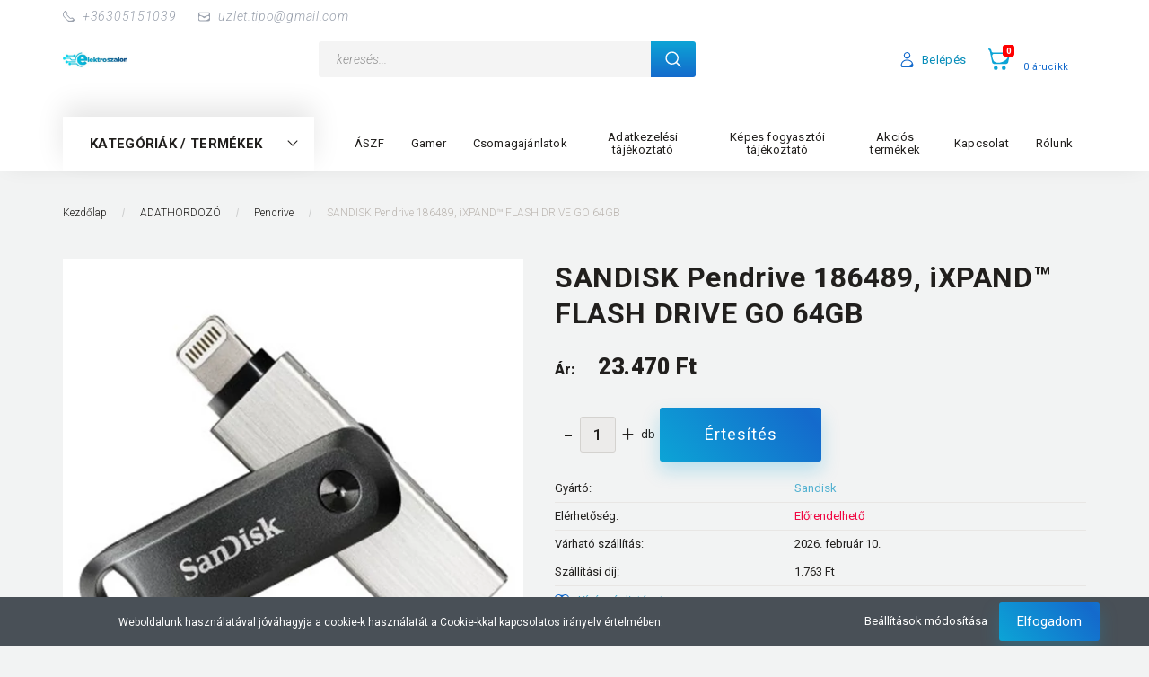

--- FILE ---
content_type: text/html; charset=UTF-8
request_url: https://elektroszalon.hu/sandisk-pendrive-186489-ixpand-flash-drive-go-64gb-25464
body_size: 36740
content:
<!DOCTYPE html>
<!--[if lt IE 7]>      <html class="no-js lt-ie10 lt-ie9 lt-ie8 lt-ie7" lang="hu" dir="ltr"> <![endif]-->
<!--[if IE 7]>         <html class="no-js lt-ie10 lt-ie9 lt-ie8" lang="hu" dir="ltr"> <![endif]-->
<!--[if IE 8]>         <html class="no-js lt-ie10 lt-ie9" lang="hu" dir="ltr"> <![endif]-->
<!--[if IE 9]>         <html class="no-js lt-ie10" lang="hu" dir="ltr"> <![endif]-->
<!--[if gt IE 10]><!--> <html class="no-js" lang="hu" dir="ltr"> <!--<![endif]-->
<head>
    <title>SANDISK Pendrive 186489, iXPAND™ FLASH DRIVE GO 64GB - Sandisk - Elektroszalon Webáruház</title>
    <meta charset="utf-8">
    <meta name="description" content="SANDISK Pendrive 186489, iXPAND™ FLASH DRIVE GO 64GB termékünk most 23.470 Ft-os áron elérhető. Vásároljon kényelmesen és biztonságosan webáruházunkból, akár percek alatt!">
    <meta name="robots" content="index, follow">
    <link rel="image_src" href="https://elektroszalon.cdn.shoprenter.hu/custom/elektroszalon/image/data/product/SANDISK_Pendrive_iXPAND_FLASH_DRIVE_GO_64GB-i617389.jpg.webp?lastmod=1718606868.1710404676">
    <meta property="og:title" content="SANDISK Pendrive 186489, iXPAND™ FLASH DRIVE GO 64GB" />
    <meta property="og:type" content="product" />
    <meta property="og:url" content="https://elektroszalon.hu/sandisk-pendrive-186489-ixpand-flash-drive-go-64gb-25464" />
    <meta property="og:image" content="https://elektroszalon.cdn.shoprenter.hu/custom/elektroszalon/image/cache/w1719h900q100/product/SANDISK_Pendrive_iXPAND_FLASH_DRIVE_GO_64GB-i617389.jpg.webp?lastmod=1718606868.1710404676" />
    <meta property="og:description" content="186489SANDISK iXPAND™ FLASH DRIVE GO 64GB  Kiemelt tulajdonságok Cserélhető adathordozó, USB 3.0 és Lightning..." />
    <script type="text/javascript" src="https://ecommerce.cofidisbank.hu/ecommerce/j/cetelem-ecommerce.js"></script>
    <link href="https://elektroszalon.cdn.shoprenter.hu/custom/elektroszalon/image/data/Ebetu10MB.jpg?lastmod=1704704369.1710404676" rel="icon" />
    <link href="https://elektroszalon.cdn.shoprenter.hu/custom/elektroszalon/image/data/Ebetu10MB.jpg?lastmod=1704704369.1710404676" rel="apple-touch-icon" />
    <base href="https://elektroszalon.hu:443" />
    <meta name="google-site-verification" content="2_RIvupJfiMz02UmiZ32inQl9YAvgxInC4R5adQYIE"
/><meta name="google-site-verification" content="fbxkQssn-nxr90o35IHQVZtIQECLS4nkJiRolognTro" />

    <meta name="viewport" content="width=device-width, initial-scale=1">
            <link href="https://elektroszalon.hu/sandisk-pendrive-186489-ixpand-flash-drive-go-64gb-25464" rel="canonical">
    
        <link rel="preconnect" href="https://fonts.googleapis.com">
    <link rel="preconnect" href="https://fonts.gstatic.com" crossorigin>
    <link href="https://fonts.googleapis.com/css2?family=Roboto:ital,wght@0,100;0,300;0,400;0,500;0,700;0,900;1,100;1,300;1,400;1,500;1,700;1,900&display=swap" rel="stylesheet">
        
                    
            
            <link rel="stylesheet" href="https://elektroszalon.cdn.shoprenter.hu/web/compiled/css/fancybox2.css?v=1769602146" media="screen">
            <link rel="stylesheet" href="https://elektroszalon.cdn.shoprenter.hu/custom/elektroszalon/catalog/view/theme/losangeles_global/style/1748521539.1564655270.0.1718184983.css?v=null.1710404676" media="screen">
            <link rel="stylesheet" href="https://elektroszalon.cdn.shoprenter.hu/custom/elektroszalon/catalog/view/theme/losangeles_global/stylesheet/stylesheet.css?v=1718184982" media="screen">
        <script>
        window.nonProductQuality = 100;
    </script>
    <script src="//ajax.googleapis.com/ajax/libs/jquery/1.10.2/jquery.min.js"></script>
    <script>window.jQuery || document.write('<script src="https://elektroszalon.cdn.shoprenter.hu/catalog/view/javascript/jquery/jquery-1.10.2.min.js?v=1484139539"><\/script>')</script>
            
        
    
            
    
    <!-- Header JavaScript codes -->
            <script src="https://elektroszalon.cdn.shoprenter.hu/web/compiled/js/base.js?v=1769602145"></script>
                    <script src="https://elektroszalon.cdn.shoprenter.hu/web/compiled/js/countdown.js?v=1769602145"></script>
                    <script src="https://elektroszalon.cdn.shoprenter.hu/web/compiled/js/legacy_newsletter.js?v=1769602145"></script>
                    <script src="https://elektroszalon.cdn.shoprenter.hu/web/compiled/js/fancybox2.js?v=1769602145"></script>
                    <script src="https://elektroszalon.cdn.shoprenter.hu/web/compiled/js/before_starter.js?v=1769602145"></script>
                    <script src="https://elektroszalon.cdn.shoprenter.hu/web/compiled/js/before_starter2_head.js?v=1769602145"></script>
                    <script src="https://elektroszalon.cdn.shoprenter.hu/web/compiled/js/before_starter2_productpage.js?v=1769602145"></script>
                    <script src="https://elektroszalon.cdn.shoprenter.hu/web/compiled/js/nanobar.js?v=1769602145"></script>
                    <!-- Header jQuery onLoad scripts -->
    <script>
        window.countdownFormat = '%D:%H:%M:%S';
        //<![CDATA[
        var BASEURL = 'https://elektroszalon.hu';
Currency = {"symbol_left":"","symbol_right":" Ft","decimal_place":0,"decimal_point":",","thousand_point":".","currency":"HUF","value":1};
var ShopRenter = ShopRenter || {}; ShopRenter.product = {"id":25464,"sku":"291426","currency":"HUF","unitName":"db","price":23469.599999999999,"name":"SANDISK Pendrive 186489, iXPAND\u2122 FLASH DRIVE GO 64GB","brand":"Sandisk","currentVariant":[],"parent":{"id":25464,"sku":"291426","unitName":"db","price":23469.599999999999,"name":"SANDISK Pendrive 186489, iXPAND\u2122 FLASH DRIVE GO 64GB"}};

        $(document).ready(function(){
        // DOM ready
            
                $('.fancybox').fancybox({
                    maxWidth: 820,
                    maxHeight: 650,
                    afterLoad: function(){
                        wrapCSS = $(this.element).data('fancybox-wrapcss');
                        if(wrapCSS){
                            $('.fancybox-wrap').addClass(wrapCSS);
                        }
                    },
                    helpers: {
                        thumbs: {
                            width: 50,
                            height: 50
                        }
                    }
                });
                $('.fancybox-inline').fancybox({
                    maxWidth: 820,
                    maxHeight: 650,
                    type:'inline'
                });
                

        // /DOM ready
        });
        $(window).load(function(){
        // OnLoad
            new WishlistHandler('wishlist-add','');

        // /OnLoad
        });
        //]]>
    </script>
    
        <script src="https://elektroszalon.cdn.shoprenter.hu/web/compiled/js/vue/manifest.bundle.js?v=1769602142"></script>
<script>
    var ShopRenter = ShopRenter || {};
    ShopRenter.onCartUpdate = function (callable) {
        document.addEventListener('cartChanged', callable)
    };
    ShopRenter.onItemAdd = function (callable) {
        document.addEventListener('AddToCart', callable)
    };
    ShopRenter.onItemDelete = function (callable) {
        document.addEventListener('deleteCart', callable)
    };
    ShopRenter.onSearchResultViewed = function (callable) {
        document.addEventListener('AuroraSearchResultViewed', callable)
    };
    ShopRenter.onSubscribedForNewsletter = function (callable) {
        document.addEventListener('AuroraSubscribedForNewsletter', callable)
    };
    ShopRenter.onCheckoutInitiated = function (callable) {
        document.addEventListener('AuroraCheckoutInitiated', callable)
    };
    ShopRenter.onCheckoutShippingInfoAdded = function (callable) {
        document.addEventListener('AuroraCheckoutShippingInfoAdded', callable)
    };
    ShopRenter.onCheckoutPaymentInfoAdded = function (callable) {
        document.addEventListener('AuroraCheckoutPaymentInfoAdded', callable)
    };
    ShopRenter.onCheckoutOrderConfirmed = function (callable) {
        document.addEventListener('AuroraCheckoutOrderConfirmed', callable)
    };
    ShopRenter.onCheckoutOrderPaid = function (callable) {
        document.addEventListener('AuroraOrderPaid', callable)
    };
    ShopRenter.onCheckoutOrderPaidUnsuccessful = function (callable) {
        document.addEventListener('AuroraOrderPaidUnsuccessful', callable)
    };
    ShopRenter.onProductPageViewed = function (callable) {
        document.addEventListener('AuroraProductPageViewed', callable)
    };
    ShopRenter.onMarketingConsentChanged = function (callable) {
        document.addEventListener('AuroraMarketingConsentChanged', callable)
    };
    ShopRenter.onCustomerRegistered = function (callable) {
        document.addEventListener('AuroraCustomerRegistered', callable)
    };
    ShopRenter.onCustomerLoggedIn = function (callable) {
        document.addEventListener('AuroraCustomerLoggedIn', callable)
    };
    ShopRenter.onCustomerUpdated = function (callable) {
        document.addEventListener('AuroraCustomerUpdated', callable)
    };
    ShopRenter.onCartPageViewed = function (callable) {
        document.addEventListener('AuroraCartPageViewed', callable)
    };
    ShopRenter.customer = {"userId":0,"userClientIP":"3.14.132.117","userGroupId":8,"customerGroupTaxMode":"gross","customerGroupPriceMode":"only_gross","email":"","phoneNumber":"","name":{"firstName":"","lastName":""}};
    ShopRenter.theme = {"name":"losangeles_global","family":"losangeles","parent":"bootstrap"};
    ShopRenter.shop = {"name":"elektroszalon","locale":"hu","currency":{"code":"HUF","rate":1},"domain":"elektroszalon.myshoprenter.hu"};
    ShopRenter.page = {"route":"product\/product","queryString":"sandisk-pendrive-186489-ixpand-flash-drive-go-64gb-25464"};

    ShopRenter.formSubmit = function (form, callback) {
        callback();
    };

    let loadedAsyncScriptCount = 0;
    function asyncScriptLoaded(position) {
        loadedAsyncScriptCount++;
        if (position === 'body') {
            if (document.querySelectorAll('.async-script-tag').length === loadedAsyncScriptCount) {
                if (/complete|interactive|loaded/.test(document.readyState)) {
                    document.dispatchEvent(new CustomEvent('asyncScriptsLoaded', {}));
                } else {
                    document.addEventListener('DOMContentLoaded', () => {
                        document.dispatchEvent(new CustomEvent('asyncScriptsLoaded', {}));
                    });
                }
            }
        }
    }
</script>


                    <script type="text/javascript" src="https://elektroszalon.cdn.shoprenter.hu/web/compiled/js/vue/customerEventDispatcher.bundle.js?v=1769602142"></script>




        <!-- Custom header scripts -->
    <script id="barat_hud_sr_script">var hst = document.createElement("script");hst.src = "//admin.fogyasztobarat.hu/h-api.js";hst.type = "text/javascript";hst.setAttribute("data-id", "CD31KYU5");hst.setAttribute("id", "fbarat");var hs = document.getElementById("barat_hud_sr_script");hs.parentNode.insertBefore(hst, hs);</script>
    
                
            
            <script>window.dataLayer=window.dataLayer||[];function gtag(){dataLayer.push(arguments)};var ShopRenter=ShopRenter||{};ShopRenter.config=ShopRenter.config||{};ShopRenter.config.googleConsentModeDefaultValue="denied";</script>                        <script type="text/javascript" src="https://elektroszalon.cdn.shoprenter.hu/web/compiled/js/vue/googleConsentMode.bundle.js?v=1769602142"></script>

            
            <!-- Google Tag Manager -->
<script>(function(w,d,s,l,i){w[l]=w[l]||[];w[l].push({'gtm.start':
new Date().getTime(),event:'gtm.js'});var f=d.getElementsByTagName(s)[0],
j=d.createElement(s),dl=l!='dataLayer'?'&l='+l:'';j.async=true;j.src=
'https://www.googletagmanager.com/gtm.js?id='+i+dl;f.parentNode.insertBefore(j,f);
})(window,document,'script','dataLayer','GTM-PR9HJJG7');</script>
<!-- End Google Tag Manager -->
            
            
                <!--Global site tag(gtag.js)--><script async src="https://www.googletagmanager.com/gtag/js?id=AW-10982544297"></script><script>window.dataLayer=window.dataLayer||[];function gtag(){dataLayer.push(arguments);}
gtag('js',new Date());gtag('config','AW-10982544297',{"allow_enhanced_conversions":true});gtag('config','G-7PEM7SHCS6');</script>                                <script type="text/javascript" src="https://elektroszalon.cdn.shoprenter.hu/web/compiled/js/vue/GA4EventSender.bundle.js?v=1769602142"></script>

    
    
</head>

<body id="body" class="bootstrap-body page-body flypage_body body-pathway-inside desktop-device-body body-pathway-inside losangeles_global-body" role="document">
            <!-- Google Tag Manager (noscript) -->
<noscript><iframe src="https://www.googletagmanager.com/ns.html?id=GTM-PR9HJJG7"
height="0" width="0" style="display:none;visibility:hidden"></iframe></noscript>
<!-- End Google Tag Manager (noscript) -->
    
<div id="fb-root"></div>
<script>(function (d, s, id) {
        var js, fjs = d.getElementsByTagName(s)[0];
        if (d.getElementById(id)) return;
        js = d.createElement(s);
        js.id = id;
        js.src = "//connect.facebook.net/hu_HU/sdk/xfbml.customerchat.js#xfbml=1&version=v2.12&autoLogAppEvents=1";
        fjs.parentNode.insertBefore(js, fjs);
    }(document, "script", "facebook-jssdk"));
</script>



            

<!-- cached --><div id="firstLogNanobar" class="Fixed aurora-nanobar aurora-nanobar-firstlogin">
    <div class="aurora-nanobar-container">
        <span id="nanoTextCookies" class="aurora-nanobar-text"
              style="font-size: 12px;">Weboldalunk használatával jóváhagyja a cookie-k használatát a Cookie-kkal kapcsolatos irányelv értelmében.
        </span>
        <div class="aurora-nanobar-buttons-wrapper nanobar-buttons">
            <a id ="aurora-nanobar-settings-button" href="">
                <span>Beállítások módosítása</span>
            </a>
            <a id="auroraNanobarCloseCookies" href="" class="button btn btn-primary aurora-nanobar-btn" data-button-save-text="Beállítások mentése">
                <span>Elfogadom</span>
            </a>
        </div>
        <div class="aurora-nanobar-cookies" style="display: none;">
            <div class="form-group">
                <label><input type="checkbox" name="required_cookies" id="required-cookies" disabled="disabled" checked="checked" /> Szükséges cookie-k</label>
                <div class="cookies-help-text">
                    Ezek a cookie-k segítenek abban, hogy a webáruház használható és működőképes legyen.
                </div>
            </div>
            <div class="form-group">
                <label>
                    <input type="checkbox" name="marketing_cookies" id="marketing-cookies"
                             checked />
                    Marketing cookie-k
                </label>
                <div class="cookies-help-text">
                    Ezeket a cookie-k segítenek abban, hogy az Ön érdeklődési körének megfelelő reklámokat és termékeket jelenítsük meg a webáruházban.
                </div>
            </div>
        </div>
    </div>
</div>

<script>

    (function ($) {
        $(document).ready(function () {
            new AuroraNanobar.FirstLogNanobarCheckbox(jQuery('#firstLogNanobar'), 'bottom');
        });
    })(jQuery);

</script>
<!-- /cached -->
<!-- cached --><div id="freeShippingNanobar" class="Fixed aurora-nanobar aurora-nanobar-freeshipping">
    <div class="aurora-nanobar-container">
        <span id="auroraNanobarClose" class="aurora-nanobar-close-x"><i class="fa fa-times sr-icon-times"></i></span>
        <span id="nanoText" class="aurora-nanobar-text"></span>
    </div>
</div>

<script>$(document).ready(function(){document.nanobarInstance=new AuroraNanobar.FreeShippingNanobar($('#freeShippingNanobar'),'bottom','0','','1');});</script><!-- /cached -->
    
                <!-- cached -->




        







    
    
<link media="screen and (max-width: 992px)" rel="stylesheet" href="https://elektroszalon.cdn.shoprenter.hu/catalog/view/javascript/jquery/jquery-mmenu/dist/css/jquery.mmenu.all.css?v=1484139539">
<script src="https://cdnjs.cloudflare.com/ajax/libs/jQuery.mmenu/7.0.0/jquery.mmenu.all.js"></script>
<script src="https://cdnjs.cloudflare.com/ajax/libs/jQuery.mmenu/7.0.0/addons/counters/jquery.mmenu.counters.js"></script>

<link rel="stylesheet" href="https://cdnjs.cloudflare.com/ajax/libs/jQuery.mmenu/7.0.0/jquery.mmenu.css" />
<link rel="stylesheet" href="https://cdnjs.cloudflare.com/ajax/libs/jQuery.mmenu/7.0.0/addons/counters/jquery.mmenu.counters.css" />
<link rel="stylesheet" href="https://cdnjs.cloudflare.com/ajax/libs/jQuery.mmenu/7.0.0/extensions/effects/jquery.mmenu.effects.css" />
<link rel="stylesheet" href="https://cdnjs.cloudflare.com/ajax/libs/jQuery.mmenu/7.0.0/extensions/borderstyle/jquery.mmenu.borderstyle.css" />
<link rel="stylesheet" href="https://cdnjs.cloudflare.com/ajax/libs/jQuery.mmenu/7.0.0/extensions/positioning/jquery.mmenu.positioning.css" />

<script src="https://elektroszalon.cdn.shoprenter.hu/catalog/view/javascript/jquery/product_count_in_cart.js?v=1530610005"></script>

<script>
    $(document).ready(function(){var $mmenu=$('#menu-nav').mmenu({navbar:{title:'Menü',add:'Menü'},extensions:["left","border-full","fx-panels-slide-100","fx-menu-slide","fx-listitems-slide"],counters:true});var $hamburgerIcon=$("#hamburger-icon");var menuAPI=$mmenu.data("mmenu");$hamburgerIcon.on("click",function(){menuAPI.open();});menuAPI.bind("open:finish",function(){setTimeout(function(){$hamburgerIcon.addClass("is-active");},100);});menuAPI.bind("close:finish",function(){setTimeout(function(){$hamburgerIcon.removeClass("is-active");},100);});function setLanguagesMobile(type){$('.'+type+'-change-mobile').click(function(e){e.preventDefault();$('#'+type+'_value_mobile').attr('value',$(this).data('value'));$('#mobile_'+type+'_form').submit();});}
setLanguagesMobile('language');setLanguagesMobile('currency');});</script>

<form action="index.php" method="post" enctype="multipart/form-data" id="mobile_currency_form">
    <input id="currency_value_mobile" type="hidden" value="" name="currency_id"/>
</form>

<form action="index.php" method="post" enctype="multipart/form-data" id="mobile_language_form">
    <input id="language_value_mobile" type="hidden" value="" name="language_code"/>
</form>


<div id="menu-nav">
    <ul>
                                        <li class="mm-title mm-group-title"><span><i class="sr-icon-tags"></i> Kategóriák</span></li>
    
    <li>
    <a href="https://elektroszalon.hu/tablet-2in1-675">            <div class="category-list-link-text">2in1</div>
        </a>
            <ul><li>
    <a href="https://elektroszalon.hu/tablet-2in1-675/tablet-2in1-kiegeszitok-872">            Kiegészítők
        </a>
    </li><li>
    <a href="https://elektroszalon.hu/tablet-2in1-675/tablet-2in1-tablet-678">            Tablet
        </a>
    </li><li>
    <a href="https://elektroszalon.hu/tablet-2in1-675/tablet-2in1-tok-sleeve-702">            Tok, sleeve
        </a>
    </li></ul>
    </li><li>
    <a href="https://elektroszalon.hu/adathordozo-618">            <div class="category-list-link-text">ADATHORDOZÓ</div>
        </a>
            <ul><li>
    <a href="https://elektroszalon.hu/adathordozo-618/cd-dvd-bd-666">            CD, DVD, BD
        </a>
    </li><li>
    <a href="https://elektroszalon.hu/adathordozo-618/adathordozo-memoriakartya-753">            Memóriakártya
        </a>
    </li><li>
    <a href="https://elektroszalon.hu/adathordozo-618/adathordozo-pendrive-621">            Pendrive
        </a>
    </li></ul>
    </li><li>
    <a href="https://elektroszalon.hu/egeszsegmegorzes-636">            <div class="category-list-link-text">EGÉSZSÉGMEGŐRZÉS</div>
        </a>
            <ul><li>
    <a href="https://elektroszalon.hu/egeszsegmegorzes-636/egeszsegmegorzes-arcapolas-1049">            EGÉSZSÉGMEGŐRZÉS / Arcápolás
        </a>
    </li><li>
    <a href="https://elektroszalon.hu/egeszsegmegorzes-636/egeszsegmegorzes-fertotlenito-eszkoz-989">            EGÉSZSÉGMEGŐRZÉS / Fertőtlenítő eszköz
        </a>
    </li><li>
    <a href="https://elektroszalon.hu/egeszsegmegorzes-636/egeszsegmegorzes-kozmetikai-tukor-981">            EGÉSZSÉGMEGŐRZÉS / Kozmetikai tükör
        </a>
    </li><li>
    <a href="https://elektroszalon.hu/egeszsegmegorzes-636/egeszsegmegorzes-szemelymerleg-909">            EGÉSZSÉGMEGŐRZÉS / Személymérleg
        </a>
    </li><li>
    <a href="https://elektroszalon.hu/egeszsegmegorzes-636/egeszsegmegorzes-tens-keszulek-983">            EGÉSZSÉGMEGŐRZÉS / Tens készülék
        </a>
    </li><li>
    <a href="https://elektroszalon.hu/egeszsegmegorzes-636/egeszsegmegorzes-vernyomasmero-639">            EGÉSZSÉGMEGŐRZÉS / Vérnyomásmérő
        </a>
    </li><li>
    <a href="https://elektroszalon.hu/egeszsegmegorzes-636/egeszsegmegorzes-homero-993">            Hőmérő
        </a>
    </li><li>
    <a href="https://elektroszalon.hu/egeszsegmegorzes-636/egeszsegmegorzes-inhalator-986">            Inhalátor
        </a>
    </li><li>
    <a href="https://elektroszalon.hu/egeszsegmegorzes-636/egeszsegmegorzes-masszazs-termek-693">            Masszázs termék
        </a>
    </li></ul>
    </li><li>
    <a href="https://elektroszalon.hu/foto-video-763">            <div class="category-list-link-text">FOTÓ, VIDEÓ</div>
        </a>
            <ul><li>
    <a href="https://elektroszalon.hu/foto-video-763/foto-video-egyeb-796">            FOTÓ, VIDEÓ / Egyéb
        </a>
    </li><li>
    <a href="https://elektroszalon.hu/foto-video-763/foto-video-fenykepezogep-1045">            FOTÓ, VIDEÓ / Fényképezőgép
        </a>
            <ul><li>
    <a href="https://elektroszalon.hu/foto-video-763/foto-video-fenykepezogep-1045/foto-video-fenykepezogep-kompakt-1048">            FOTÓ, VIDEÓ / Fényképezőgép / Kompakt
        </a>
    </li><li>
    <a href="https://elektroszalon.hu/foto-video-763/foto-video-fenykepezogep-1045/kompakt-1365">            Kompakt
        </a>
    </li></ul>
    </li><li>
    <a href="https://elektroszalon.hu/foto-video-763/foto-video-kamera-766">            FOTÓ, VIDEÓ / Kamera
        </a>
    </li></ul>
    </li><li>
    <a href="https://elektroszalon.hu/halozati-eszkoz-1307">            <div class="category-list-link-text">HÁLÓZATI ESZKÖZ</div>
        </a>
            <ul><li>
    <a href="https://elektroszalon.hu/halozati-eszkoz-1307/adapter-halozati-csatolokartya-1310">            Adapter, hálózati csatoló(kártya)
        </a>
    </li><li>
    <a href="https://elektroszalon.hu/halozati-eszkoz-1307/kabel-1390">            Kábel
        </a>
    </li><li>
    <a href="https://elektroszalon.hu/halozati-eszkoz-1307/kiegeszitok-1370">            Kiegészítők
        </a>
    </li><li>
    <a href="https://elektroszalon.hu/halozati-eszkoz-1307/szerszam-1392">            Szerszám
        </a>
    </li></ul>
    </li><li>
    <a href="https://elektroszalon.hu/haztartas-1099">            <div class="category-list-link-text">Háztartás</div>
        </a>
            <ul><li>
    <a href="https://elektroszalon.hu/haztartas-1099/futestechnikai-termekek-1147">            Fűtéstechnikai termékek
        </a>
            <ul><li>
    <a href="https://elektroszalon.hu/haztartas-1099/futestechnikai-termekek-1147/hosugarzo-1150">            Hősugárzó
        </a>
    </li></ul>
    </li><li>
    <a href="https://elektroszalon.hu/haztartas-1099/konyha-1102">            Konyha
        </a>
            <ul><li>
    <a href="https://elektroszalon.hu/haztartas-1099/konyha-1102/aprito-1192">            Aprító
        </a>
    </li><li>
    <a href="https://elektroszalon.hu/haztartas-1099/konyha-1102/edenyzet-konyhai-felszereles-1195">            Edényzet, konyhai felszerelés
        </a>
            <ul><li>
    <a href="https://elektroszalon.hu/haztartas-1099/konyha-1102/edenyzet-konyhai-felszereles-1195/konyhai-felszereles-kiegeszito-termekei-1228">            Konyhai felszerelés kiegészítő termékei
        </a>
    </li><li>
    <a href="https://elektroszalon.hu/haztartas-1099/konyha-1102/edenyzet-konyhai-felszereles-1195/labas-fazek-1198">            Lábas, fazék
        </a>
    </li></ul>
    </li><li>
    <a href="https://elektroszalon.hu/haztartas-1099/konyha-1102/etelparolo-1246">            Ételpároló
        </a>
    </li><li>
    <a href="https://elektroszalon.hu/haztartas-1099/konyha-1102/fozolap-rezso-1144">            Főzőlap, rezsó
        </a>
    </li><li>
    <a href="https://elektroszalon.hu/haztartas-1099/konyha-1102/gyumolcsaszalo-es-szarito-1120">            Gyümölcsaszaló-, és szárító
        </a>
    </li><li>
    <a href="https://elektroszalon.hu/haztartas-1099/konyha-1102/gyumolcscentrifuga-citruspres-1264">            Gyümölcscentrifuga, citrusprés
        </a>
    </li><li>
    <a href="https://elektroszalon.hu/haztartas-1099/konyha-1102/husdaralo-1207">            Húsdaráló
        </a>
    </li><li>
    <a href="https://elektroszalon.hu/haztartas-1099/konyha-1102/kavezas-1105">            Kávézás
        </a>
            <ul><li>
    <a href="https://elektroszalon.hu/haztartas-1099/konyha-1102/kavezas-1105/kavedaralo-1108">            Kávédaráló
        </a>
    </li><li>
    <a href="https://elektroszalon.hu/haztartas-1099/konyha-1102/kavezas-1105/kavezas-kiegeszito-termekei-1117">            Kávézás kiegészítő termékei
        </a>
    </li></ul>
    </li><li>
    <a href="https://elektroszalon.hu/haztartas-1099/konyha-1102/kenyerpirito-1171">            Kenyérpirító
        </a>
    </li><li>
    <a href="https://elektroszalon.hu/haztartas-1099/konyha-1102/konyhai-kisgepek-egyeb-termekei-1114">            Konyhai kisgépek egyéb termékei
        </a>
    </li><li>
    <a href="https://elektroszalon.hu/haztartas-1099/konyha-1102/konyhai-kisgepek-kiegeszito-termekei-1111">            Konyhai kisgépek kiegészítő termékei
        </a>
    </li><li>
    <a href="https://elektroszalon.hu/haztartas-1099/konyha-1102/konyhai-robotgep-es-kiegeszito-termekei-1138">            Konyhai robotgép és kiegészítő termékei
        </a>
            <ul><li>
    <a href="https://elektroszalon.hu/haztartas-1099/konyha-1102/konyhai-robotgep-es-kiegeszito-termekei-1138/konyhai-robotgep-1141">            Konyhai robotgép
        </a>
    </li></ul>
    </li><li>
    <a href="https://elektroszalon.hu/haztartas-1099/konyha-1102/mixerek-1186">            Mixerek
        </a>
            <ul><li>
    <a href="https://elektroszalon.hu/haztartas-1099/konyha-1102/mixerek-1186/botmixer-1189">            Botmixer
        </a>
    </li></ul>
    </li><li>
    <a href="https://elektroszalon.hu/haztartas-1099/konyha-1102/multifunkcios-suto-elektromos-fozoedeny-1231">            Multifunkciós sütő, elektromos főzőedény
        </a>
    </li><li>
    <a href="https://elektroszalon.hu/haztartas-1099/konyha-1102/szendvicssuto-gofrisuto-1153">            Szendvicssütő, gofrisütő
        </a>
    </li><li>
    <a href="https://elektroszalon.hu/haztartas-1099/konyha-1102/vizforralo-1168">            Vízforraló
        </a>
    </li></ul>
    </li><li>
    <a href="https://elektroszalon.hu/haztartas-1099/mosogepek-es-kiegeszito-termekei-1252">            Mosógépek és kiegészítő termékei
        </a>
            <ul><li>
    <a href="https://elektroszalon.hu/haztartas-1099/mosogepek-es-kiegeszito-termekei-1252/mosogep-kiegeszito-termekei-1255">            Mosógép kiegészítő termékei
        </a>
    </li></ul>
    </li><li>
    <a href="https://elektroszalon.hu/haztartas-1099/padloapolas-1213">            Padlóápolás
        </a>
            <ul><li>
    <a href="https://elektroszalon.hu/haztartas-1099/padloapolas-1213/porszivok-porzsakok-es-kiegeszito-termekeik-1216">            Porszívók, porzsákok és kiegészítő termékeik
        </a>
            <ul><li>
    <a href="https://elektroszalon.hu/haztartas-1099/padloapolas-1213/porszivok-porzsakok-es-kiegeszito-termekeik-1216/porzsak-1219">            Porzsák
        </a>
    </li></ul>
    </li></ul>
    </li><li>
    <a href="https://elektroszalon.hu/haztartas-1099/textilapolas-1162">            Textilápolás
        </a>
            <ul><li>
    <a href="https://elektroszalon.hu/haztartas-1099/textilapolas-1162/varrogep-1165">            Varrógép
        </a>
    </li></ul>
    </li></ul>
    </li><li>
    <a href="https://elektroszalon.hu/haztartasi-eszkoz-588">            <div class="category-list-link-text">HÁZTARTÁSI ESZKÖZ</div>
        </a>
            <ul><li>
    <a href="https://elektroszalon.hu/haztartasi-eszkoz-588/egyeb-1324">            Egyéb
        </a>
    </li><li>
    <a href="https://elektroszalon.hu/haztartasi-eszkoz-588/haztartasi-eszkoz-haztartasi-eszkoz-788">            Háztartási eszköz
        </a>
    </li><li>
    <a href="https://elektroszalon.hu/haztartasi-eszkoz-588/haztartasi-eszkoz-haztartasi-kisgep-591">            Háztartási kisgép
        </a>
            <ul><li>
    <a href="https://elektroszalon.hu/haztartasi-eszkoz-588/haztartasi-eszkoz-haztartasi-kisgep-591/haztartasi-eszkoz-haztartasi-kisgep-futeskeszulek-915">            HÁZTARTÁSI ESZKÖZ / Háztartási kisgép / Fűtéskészülék
        </a>
    </li><li>
    <a href="https://elektroszalon.hu/haztartasi-eszkoz-588/haztartasi-eszkoz-haztartasi-kisgep-591/haztartasi-eszkoz-haztartasi-kisgep-klima-799">            HÁZTARTÁSI ESZKÖZ / Háztartási kisgép / Klíma
        </a>
    </li><li>
    <a href="https://elektroszalon.hu/haztartasi-eszkoz-588/haztartasi-eszkoz-haztartasi-kisgep-591/haztartasi-eszkoz-haztartasi-kisgep-legtisztito-791">            HÁZTARTÁSI ESZKÖZ / Háztartási kisgép / Légtisztító
        </a>
    </li><li>
    <a href="https://elektroszalon.hu/haztartasi-eszkoz-588/haztartasi-eszkoz-haztartasi-kisgep-591/haztartasi-eszkoz-haztartasi-kisgep-szajapolas-838">            HÁZTARTÁSI ESZKÖZ / Háztartási kisgép / Szájápolás
        </a>
            <ul><li>
    <a href="https://elektroszalon.hu/haztartasi-eszkoz-588/haztartasi-eszkoz-haztartasi-kisgep-591/haztartasi-eszkoz-haztartasi-kisgep-szajapolas-838/haztartasi-eszkoz-haztartasi-kisgep-szajapolas-elektromos-fogkefe-tart-844">            HÁZTARTÁSI ESZKÖZ / Háztartási kisgép / Szájápolás / Elektromos fogkefe tart.
        </a>
    </li><li>
    <a href="https://elektroszalon.hu/haztartasi-eszkoz-588/haztartasi-eszkoz-haztartasi-kisgep-591/haztartasi-eszkoz-haztartasi-kisgep-szajapolas-838/haztartasi-eszkoz-haztartasi-kisgep-szajapolas-elektromos-fogkefe-841">            HÁZTARTÁSI ESZKÖZ / Háztartási kisgép / Szájápolás/ Elektromos fogkefe
        </a>
    </li></ul>
    </li><li>
    <a href="https://elektroszalon.hu/haztartasi-eszkoz-588/haztartasi-eszkoz-haztartasi-kisgep-591/haztartasi-eszkoz-haztartasi-kisgep-ventilator-leghuto-699">            Hűtés-Fűtés
        </a>
            <ul><li>
    <a href="https://elektroszalon.hu/haztartasi-eszkoz-588/haztartasi-eszkoz-haztartasi-kisgep-591/haztartasi-eszkoz-haztartasi-kisgep-ventilator-leghuto-699/futeskeszulek-1065">            Fűtéskészülék
        </a>
    </li><li>
    <a href="https://elektroszalon.hu/haztartasi-eszkoz-588/haztartasi-eszkoz-haztartasi-kisgep-591/haztartasi-eszkoz-haztartasi-kisgep-ventilator-leghuto-699/klima-1062">            Klíma
        </a>
    </li><li>
    <a href="https://elektroszalon.hu/haztartasi-eszkoz-588/haztartasi-eszkoz-haztartasi-kisgep-591/haztartasi-eszkoz-haztartasi-kisgep-ventilator-leghuto-699/ventilator-leghuto-1059">            Ventilátor, Léghűtő
        </a>
    </li></ul>
    </li><li>
    <a href="https://elektroszalon.hu/haztartasi-eszkoz-588/haztartasi-eszkoz-haztartasi-kisgep-591/haztartasi-eszkoz-haztartasi-kisgep-kavezas-863">            Kávézás
        </a>
            <ul><li>
    <a href="https://elektroszalon.hu/haztartasi-eszkoz-588/haztartasi-eszkoz-haztartasi-kisgep-591/haztartasi-eszkoz-haztartasi-kisgep-kavezas-863/haztartasi-eszkoz-haztartasi-kisgep-kavezas-automata-kavefozo-960">            Automata kávéfőző
        </a>
    </li><li>
    <a href="https://elektroszalon.hu/haztartasi-eszkoz-588/haztartasi-eszkoz-haztartasi-kisgep-591/haztartasi-eszkoz-haztartasi-kisgep-kavezas-863/haztartasi-eszkoz-haztartasi-kisgep-kavezas-kavedaralo-954">            HÁZTARTÁSI ESZKÖZ / Háztartási kisgép / Kávézás / Kávédaráló
        </a>
    </li><li>
    <a href="https://elektroszalon.hu/haztartasi-eszkoz-588/haztartasi-eszkoz-haztartasi-kisgep-591/haztartasi-eszkoz-haztartasi-kisgep-kavezas-863/haztartasi-eszkoz-haztartasi-kisgep-kavezas-presszokavefozo-957">            HÁZTARTÁSI ESZKÖZ / Háztartási kisgép / Kávézás / Presszókávéfőző
        </a>
    </li><li>
    <a href="https://elektroszalon.hu/haztartasi-eszkoz-588/haztartasi-eszkoz-haztartasi-kisgep-591/haztartasi-eszkoz-haztartasi-kisgep-kavezas-863/haztartasi-eszkoz-haztartasi-kisgep-kavezas-kave-es-kiegeszito-866">            Kávé és kiegészítő
        </a>
    </li></ul>
    </li><li>
    <a href="https://elektroszalon.hu/haztartasi-eszkoz-588/haztartasi-eszkoz-haztartasi-kisgep-591/haztartasi-eszkoz-haztartasi-kisgep-konyhagepek-878">            Konyhagépek
        </a>
    </li><li>
    <a href="https://elektroszalon.hu/haztartasi-eszkoz-588/haztartasi-eszkoz-haztartasi-kisgep-591/haztartasi-eszkoz-haztartasi-kisgep-padloapolas-782">            Padlóápolás
        </a>
            <ul><li>
    <a href="https://elektroszalon.hu/haztartasi-eszkoz-588/haztartasi-eszkoz-haztartasi-kisgep-591/haztartasi-eszkoz-haztartasi-kisgep-padloapolas-782/haztartasi-eszkoz-haztartasi-kisgep-padloapolas-porzsak-nelkuli-porszivo-941">            HÁZTARTÁSI ESZKÖZ / Háztartási kisgép / Padlóápolás / Porzsák nélküli porszívó
        </a>
    </li><li>
    <a href="https://elektroszalon.hu/haztartasi-eszkoz-588/haztartasi-eszkoz-haztartasi-kisgep-591/haztartasi-eszkoz-haztartasi-kisgep-padloapolas-782/haztartasi-eszkoz-haztartasi-kisgep-padloapolas-takaritogep-szaraz-nedves-965">            HÁZTARTÁSI ESZKÖZ / Háztartási kisgép / Padlóápolás / Takarítógép, száraz-nedves
        </a>
    </li><li>
    <a href="https://elektroszalon.hu/haztartasi-eszkoz-588/haztartasi-eszkoz-haztartasi-kisgep-591/haztartasi-eszkoz-haztartasi-kisgep-padloapolas-782/haztartasi-eszkoz-haztartasi-kisgep-padloapolas-kezi-es-morzsaporszivo-918">            Kézi és morzsaporszívó
        </a>
    </li><li>
    <a href="https://elektroszalon.hu/haztartasi-eszkoz-588/haztartasi-eszkoz-haztartasi-kisgep-591/haztartasi-eszkoz-haztartasi-kisgep-padloapolas-782/haztartasi-eszkoz-haztartasi-kisgep-padloapolas-padloapolas-kiegeszitok-825">            Padlóápolás kiegészítők
        </a>
    </li><li>
    <a href="https://elektroszalon.hu/haztartasi-eszkoz-588/haztartasi-eszkoz-haztartasi-kisgep-591/haztartasi-eszkoz-haztartasi-kisgep-padloapolas-782/haztartasi-eszkoz-haztartasi-kisgep-padloapolas-porzsak-es-szuro-946">            Porzsák és szűrő
        </a>
    </li><li>
    <a href="https://elektroszalon.hu/haztartasi-eszkoz-588/haztartasi-eszkoz-haztartasi-kisgep-591/haztartasi-eszkoz-haztartasi-kisgep-padloapolas-782/haztartasi-eszkoz-haztartasi-kisgep-padloapolas-robotporszivo-785">            Robotporszívó
        </a>
    </li></ul>
    </li><li>
    <a href="https://elektroszalon.hu/haztartasi-eszkoz-588/haztartasi-eszkoz-haztartasi-kisgep-591/haztartasi-eszkoz-haztartasi-kisgep-szepsegapolas-594">            Szépségápolás
        </a>
            <ul><li>
    <a href="https://elektroszalon.hu/haztartasi-eszkoz-588/haztartasi-eszkoz-haztartasi-kisgep-591/haztartasi-eszkoz-haztartasi-kisgep-szepsegapolas-594/haztartasi-eszkoz-haztartasi-kisgep-szepsegapolas-ferfi-borotva-831">            Férfi borotva
        </a>
    </li><li>
    <a href="https://elektroszalon.hu/haztartasi-eszkoz-588/haztartasi-eszkoz-haztartasi-kisgep-591/haztartasi-eszkoz-haztartasi-kisgep-szepsegapolas-594/haztartasi-eszkoz-haztartasi-kisgep-szepsegapolas-hajformazo-968">            Hajformázó
        </a>
    </li><li>
    <a href="https://elektroszalon.hu/haztartasi-eszkoz-588/haztartasi-eszkoz-haztartasi-kisgep-591/haztartasi-eszkoz-haztartasi-kisgep-szepsegapolas-594/haztartasi-eszkoz-haztartasi-kisgep-szepsegapolas-hajszarito-969">            Hajszárító
        </a>
    </li><li>
    <a href="https://elektroszalon.hu/haztartasi-eszkoz-588/haztartasi-eszkoz-haztartasi-kisgep-591/haztartasi-eszkoz-haztartasi-kisgep-szepsegapolas-594/haztartasi-eszkoz-haztartasi-kisgep-szepsegapolas-hajvago-597">            Hajvágó
        </a>
    </li><li>
    <a href="https://elektroszalon.hu/haztartasi-eszkoz-588/haztartasi-eszkoz-haztartasi-kisgep-591/haztartasi-eszkoz-haztartasi-kisgep-szepsegapolas-594/hajvasalo-1075">            Hajvasaló
        </a>
    </li><li>
    <a href="https://elektroszalon.hu/haztartasi-eszkoz-588/haztartasi-eszkoz-haztartasi-kisgep-591/haztartasi-eszkoz-haztartasi-kisgep-szepsegapolas-594/haztartasi-eszkoz-haztartasi-kisgep-szepsegapolas-arcapolas-972">            HÁZTARTÁSI ESZKÖZ / Háztartási kisgép / Szépségápolás / Arcápolás
        </a>
    </li><li>
    <a href="https://elektroszalon.hu/haztartasi-eszkoz-588/haztartasi-eszkoz-haztartasi-kisgep-591/haztartasi-eszkoz-haztartasi-kisgep-szepsegapolas-594/haztartasi-eszkoz-haztartasi-kisgep-szepsegapolas-szepsegapolas-kiegeszito-975">            HÁZTARTÁSI ESZKÖZ / Háztartási kisgép / Szépségápolás / Szépségápolás kiegészítő
        </a>
    </li><li>
    <a href="https://elektroszalon.hu/haztartasi-eszkoz-588/haztartasi-eszkoz-haztartasi-kisgep-591/haztartasi-eszkoz-haztartasi-kisgep-szepsegapolas-594/haztartasi-eszkoz-haztartasi-kisgep-szepsegapolas-villanofenyes-szort-855">            HÁZTARTÁSI ESZKÖZ / Háztartási kisgép / Szépségápolás / Villanófényes szőrt.
        </a>
    </li><li>
    <a href="https://elektroszalon.hu/haztartasi-eszkoz-588/haztartasi-eszkoz-haztartasi-kisgep-591/haztartasi-eszkoz-haztartasi-kisgep-szepsegapolas-594/haztartasi-eszkoz-haztartasi-kisgep-szepsegapolas-multi-szortelenitok-850">            Multi szőrtelenítők
        </a>
    </li><li>
    <a href="https://elektroszalon.hu/haztartasi-eszkoz-588/haztartasi-eszkoz-haztartasi-kisgep-591/haztartasi-eszkoz-haztartasi-kisgep-szepsegapolas-594/haztartasi-eszkoz-haztartasi-kisgep-szepsegapolas-noi-borotva-es-epilator-852">            Női borotva és epilátor
        </a>
    </li><li>
    <a href="https://elektroszalon.hu/haztartasi-eszkoz-588/haztartasi-eszkoz-haztartasi-kisgep-591/haztartasi-eszkoz-haztartasi-kisgep-szepsegapolas-594/haztartasi-eszkoz-haztartasi-kisgep-szepsegapolas-szakallvago-847">            Szakállvágó
        </a>
    </li></ul>
    </li><li>
    <a href="https://elektroszalon.hu/haztartasi-eszkoz-588/haztartasi-eszkoz-haztartasi-kisgep-591/szodagep-1399">            Szódagép
        </a>
            <ul><li>
    <a href="https://elektroszalon.hu/haztartasi-eszkoz-588/haztartasi-eszkoz-haztartasi-kisgep-591/szodagep-1399/szodagep-1405">            Szódagép
        </a>
    </li><li>
    <a href="https://elektroszalon.hu/haztartasi-eszkoz-588/haztartasi-eszkoz-haztartasi-kisgep-591/szodagep-1399/szodagep-kiegeszitok-1402">            Szódagép kiegészítők
        </a>
    </li></ul>
    </li><li>
    <a href="https://elektroszalon.hu/haztartasi-eszkoz-588/haztartasi-eszkoz-haztartasi-kisgep-591/vasalas-1076">            Vasalás
        </a>
    </li><li>
    <a href="https://elektroszalon.hu/haztartasi-eszkoz-588/haztartasi-eszkoz-haztartasi-kisgep-591/vizadagolo-1073">            Vízadagoló
        </a>
    </li></ul>
    </li><li>
    <a href="https://elektroszalon.hu/haztartasi-eszkoz-588/haztartasi-eszkoz-haztartasi-nagygep-832">            Háztartási nagygép
        </a>
            <ul><li>
    <a href="https://elektroszalon.hu/haztartasi-eszkoz-588/haztartasi-eszkoz-haztartasi-nagygep-832/haztartasi-eszkoz-haztartasi-nagygep-fagyasztok-939">            Fagyasztók
        </a>
    </li><li>
    <a href="https://elektroszalon.hu/haztartasi-eszkoz-588/haztartasi-eszkoz-haztartasi-nagygep-832/haztartasi-eszkoz-haztartasi-nagygep-mosogep-945">            HÁZTARTÁSI ESZKÖZ / Háztartási nagygép / Mosógép
        </a>
    </li><li>
    <a href="https://elektroszalon.hu/haztartasi-eszkoz-588/haztartasi-eszkoz-haztartasi-nagygep-832/haztartasi-eszkoz-haztartasi-nagygep-szaritogep-922">            HÁZTARTÁSI ESZKÖZ / Háztartási nagygép / Szárítógép
        </a>
    </li><li>
    <a href="https://elektroszalon.hu/haztartasi-eszkoz-588/haztartasi-eszkoz-haztartasi-nagygep-832/haztartasi-eszkoz-haztartasi-nagygep-hutoszekrenyek-835">            Hűtőszekrények
        </a>
    </li><li>
    <a href="https://elektroszalon.hu/haztartasi-eszkoz-588/haztartasi-eszkoz-haztartasi-nagygep-832/mikrohullamu-suto-1070">            Mikrohullámú sütő
        </a>
    </li><li>
    <a href="https://elektroszalon.hu/haztartasi-eszkoz-588/haztartasi-eszkoz-haztartasi-nagygep-832/mosogatogep-1305">            Mosogatógép
        </a>
    </li></ul>
    </li><li>
    <a href="https://elektroszalon.hu/haztartasi-eszkoz-588/haztartasi-eszkoz-vilagitas-1027">            Világítás
        </a>
    </li></ul>
    </li><li>
    <a href="https://elektroszalon.hu/irodatechnika-546">            <div class="category-list-link-text">IRODATECHNIKA</div>
        </a>
            <ul><li>
    <a href="https://elektroszalon.hu/irodatechnika-546/egyeb-1088">            Egyéb
        </a>
    </li><li>
    <a href="https://elektroszalon.hu/irodatechnika-546/irodatechnika-iratmegsemmisito-743">            Iratmegsemmisítő
        </a>
    </li><li>
    <a href="https://elektroszalon.hu/irodatechnika-546/irodatechnika-iratrendezes-archivalas-898">            Iratrendezés, archiválás
        </a>
    </li><li>
    <a href="https://elektroszalon.hu/irodatechnika-546/irodatechnika-irodai-kellekanyag-931">            Irodai kellékanyag
        </a>
    </li><li>
    <a href="https://elektroszalon.hu/irodatechnika-546/irodatechnika-irodai-kiegeszitok-978">            Irodai kiegészítők
        </a>
    </li><li>
    <a href="https://elektroszalon.hu/irodatechnika-546/irodatechnika-irodai-kisgepek-995">            Irodai kisgépek
        </a>
    </li><li>
    <a href="https://elektroszalon.hu/irodatechnika-546/irodatechnika-irodai-papiraru-1014">            Irodai papíráru
        </a>
    </li><li>
    <a href="https://elektroszalon.hu/irodatechnika-546/irodatechnika-csomagolas-tarolas-1013">            IRODATECHNIKA / Csomagolás, tárolás
        </a>
    </li><li>
    <a href="https://elektroszalon.hu/irodatechnika-546/irodatechnika-diktafon-997">            IRODATECHNIKA / Diktafon
        </a>
    </li><li>
    <a href="https://elektroszalon.hu/irodatechnika-546/irodatechnika-irodaberendezes-dekor-1001">            IRODATECHNIKA / Irodaberendezés, dekor
        </a>
    </li><li>
    <a href="https://elektroszalon.hu/irodatechnika-546/irodatechnika-irodabutorok-564">            IRODATECHNIKA / Irodabútorok
        </a>
    </li><li>
    <a href="https://elektroszalon.hu/irodatechnika-546/irodatechnika-spiralozogepek-1034">            IRODATECHNIKA / Spirálozógépek
        </a>
    </li><li>
    <a href="https://elektroszalon.hu/irodatechnika-546/irodatechnika-iroszerek-934">            Írószerek
        </a>
    </li><li>
    <a href="https://elektroszalon.hu/irodatechnika-546/irodatechnika-javitas-ragasztas-1033">            Javítás, ragasztás
        </a>
    </li><li>
    <a href="https://elektroszalon.hu/irodatechnika-546/irodatechnika-laminalogepek-921">            Laminálógépek
        </a>
    </li><li>
    <a href="https://elektroszalon.hu/irodatechnika-546/irodatechnika-vagogepek-549">            Vágógépek
        </a>
    </li></ul>
    </li><li>
    <a href="https://elektroszalon.hu/kellekanyag-624">            <div class="category-list-link-text">KELLÉKANYAG</div>
        </a>
            <ul><li>
    <a href="https://elektroszalon.hu/kellekanyag-624/kellekanyag-dob-drum-egyeb-810">            Dob, Drum, Egyéb
        </a>
    </li><li>
    <a href="https://elektroszalon.hu/kellekanyag-624/kellekanyag-egyeb-kellek-1019">            KELLÉKANYAG / Egyéb kellék
        </a>
    </li><li>
    <a href="https://elektroszalon.hu/kellekanyag-624/kellekanyag-festekszalag-881">            KELLÉKANYAG / Festékszalag
        </a>
    </li><li>
    <a href="https://elektroszalon.hu/kellekanyag-624/kellekanyag-media-627">            Média
        </a>
            <ul><li>
    <a href="https://elektroszalon.hu/kellekanyag-624/kellekanyag-media-627/kellekanyag-media-etikett-folia-1022">            Etikett, fólia
        </a>
    </li><li>
    <a href="https://elektroszalon.hu/kellekanyag-624/kellekanyag-media-627/kellekanyag-media-fotopapir-740">            Fotópapír
        </a>
    </li><li>
    <a href="https://elektroszalon.hu/kellekanyag-624/kellekanyag-media-627/kellekanyag-media-fenymasolopapir-1016">            KELLÉKANYAG / Média / Fénymásolópapír
        </a>
    </li><li>
    <a href="https://elektroszalon.hu/kellekanyag-624/kellekanyag-media-627/kellekanyag-media-media-nagyformatumu-nyomtatohoz-904">            KELLÉKANYAG / Média / Média nagyformátumú nyomtatóhoz
        </a>
    </li></ul>
    </li><li>
    <a href="https://elektroszalon.hu/kellekanyag-624/kellekanyag-tintapatron-705">            Tintapatron
        </a>
    </li><li>
    <a href="https://elektroszalon.hu/kellekanyag-624/kellekanyag-toner-813">            Toner
        </a>
    </li></ul>
    </li><li>
    <a href="https://elektroszalon.hu/kiegeszito-tartozek-1300">            <div class="category-list-link-text">KIEGÉSZÍTŐ, TARTOZÉK</div>
        </a>
            <ul><li>
    <a href="https://elektroszalon.hu/kiegeszito-tartozek-1300/akkumulator-elem-tolto-1385">            Akkumulátor, elem, töltő
        </a>
    </li><li>
    <a href="https://elektroszalon.hu/kiegeszito-tartozek-1300/dokkolo-port-replikator-1303">            Dokkoló, Port replikátor
        </a>
    </li><li>
    <a href="https://elektroszalon.hu/kiegeszito-tartozek-1300/gamer-szek-1335">            Gamer szék
        </a>
    </li><li>
    <a href="https://elektroszalon.hu/kiegeszito-tartozek-1300/halozati-adapterac-1328">            Hálózati adapter(AC)
        </a>
    </li><li>
    <a href="https://elektroszalon.hu/kiegeszito-tartozek-1300/kabel-1327">            Kábel
        </a>
    </li><li>
    <a href="https://elektroszalon.hu/kiegeszito-tartozek-1300/kepernyovedo-folia-monitorszuro-1396">            Képernyővédő fólia, monitorszűrő
        </a>
    </li><li>
    <a href="https://elektroszalon.hu/kiegeszito-tartozek-1300/kulso-hdd-haz-mobil-rack-1378">            Külső HDD ház, mobil rack
        </a>
    </li><li>
    <a href="https://elektroszalon.hu/kiegeszito-tartozek-1300/rackszekreny-kiegeszitok-1333">            Rackszekrény kiegészítők
        </a>
    </li><li>
    <a href="https://elektroszalon.hu/kiegeszito-tartozek-1300/taska-1313">            Táska
        </a>
    </li><li>
    <a href="https://elektroszalon.hu/kiegeszito-tartozek-1300/taviranyito-1393">            Távirányító
        </a>
    </li><li>
    <a href="https://elektroszalon.hu/kiegeszito-tartozek-1300/toll-tablet-digitalizalotabla-1334">            Toll (tablet, digitalizálótábla)
        </a>
    </li><li>
    <a href="https://elektroszalon.hu/kiegeszito-tartozek-1300/tulfeszultseg-vedo-1388">            Túlfeszültség védő
        </a>
    </li><li>
    <a href="https://elektroszalon.hu/kiegeszito-tartozek-1300/zarak-1330">            Zárak
        </a>
    </li></ul>
    </li><li>
    <a href="https://elektroszalon.hu/komponens-507">            <div class="category-list-link-text">KOMPONENS</div>
        </a>
            <ul><li>
    <a href="https://elektroszalon.hu/komponens-507/komponens-alaplap-687">            Alaplap
        </a>
            <ul><li>
    <a href="https://elektroszalon.hu/komponens-507/komponens-alaplap-687/komponens-alaplap-asztali-690">            Asztali
        </a>
    </li><li>
    <a href="https://elektroszalon.hu/komponens-507/komponens-alaplap-687/szerver-1077">            Szerver
        </a>
    </li></ul>
    </li><li>
    <a href="https://elektroszalon.hu/komponens-507/komponens-bluetooth-adapter-906">            Bluetooth adapter
        </a>
    </li><li>
    <a href="https://elektroszalon.hu/komponens-507/komponens-bovito-es-vezerlokartya-861">            Bővítő- és vezérlőkártya
        </a>
            <ul><li>
    <a href="https://elektroszalon.hu/komponens-507/komponens-bovito-es-vezerlokartya-861/komponens-bovito-es-vezerlokartya-szerver-1050">            KOMPONENS / Bővítő- és vezérlőkártya / Szerver
        </a>
    </li></ul>
    </li><li>
    <a href="https://elektroszalon.hu/komponens-507/komponens-hangkartya-905">            Hangkártya
        </a>
    </li><li>
    <a href="https://elektroszalon.hu/komponens-507/komponens-haz-630">            Ház
        </a>
    </li><li>
    <a href="https://elektroszalon.hu/komponens-507/komponens-hutes-754">            Hűtés
        </a>
            <ul><li>
    <a href="https://elektroszalon.hu/komponens-507/komponens-hutes-754/komponens-hutes-szerver-1056">            KOMPONENS / Hűtés / Szerver
        </a>
    </li></ul>
    </li><li>
    <a href="https://elektroszalon.hu/komponens-507/komponens-kiegeszitok-711">            Kiegészítők
        </a>
            <ul><li>
    <a href="https://elektroszalon.hu/komponens-507/komponens-kiegeszitok-711/komponens-kiegeszitok-szerver-1053">            KOMPONENS / Kiegészítők / Szerver
        </a>
    </li></ul>
    </li><li>
    <a href="https://elektroszalon.hu/komponens-507/komponens-tv-tuner-804">            KOMPONENS / TV tuner
        </a>
    </li><li>
    <a href="https://elektroszalon.hu/komponens-507/komponens-memoria-579">            Memória
        </a>
            <ul><li>
    <a href="https://elektroszalon.hu/komponens-507/komponens-memoria-579/komponens-memoria-asztali-582">            Asztali
        </a>
    </li><li>
    <a href="https://elektroszalon.hu/komponens-507/komponens-memoria-579/komponens-memoria-notebook-752">            Notebook
        </a>
    </li><li>
    <a href="https://elektroszalon.hu/komponens-507/komponens-memoria-579/komponens-memoria-szerver-651">            Szerver
        </a>
    </li></ul>
    </li><li>
    <a href="https://elektroszalon.hu/komponens-507/komponens-merevlemez-510">            Merevlemez
        </a>
            <ul><li>
    <a href="https://elektroszalon.hu/komponens-507/komponens-merevlemez-510/komponens-merevlemez-belso-513">            Belső
        </a>
    </li><li>
    <a href="https://elektroszalon.hu/komponens-507/komponens-merevlemez-510/komponens-merevlemez-kulso-684">            Külső
        </a>
    </li><li>
    <a href="https://elektroszalon.hu/komponens-507/komponens-merevlemez-510/komponens-merevlemez-szerver-storage-663">            Szerver, Storage
        </a>
    </li></ul>
    </li><li>
    <a href="https://elektroszalon.hu/komponens-507/komponens-optikai-meghajto-757">            Optikai meghajtó
        </a>
            <ul><li>
    <a href="https://elektroszalon.hu/komponens-507/komponens-optikai-meghajto-757/komponens-optikai-meghajto-belso-1010">            KOMPONENS / Optikai meghajtó / Belső
        </a>
    </li><li>
    <a href="https://elektroszalon.hu/komponens-507/komponens-optikai-meghajto-757/komponens-optikai-meghajto-kulso-760">            Külső
        </a>
    </li></ul>
    </li><li>
    <a href="https://elektroszalon.hu/komponens-507/komponens-processzor-645">            Processzor
        </a>
            <ul><li>
    <a href="https://elektroszalon.hu/komponens-507/komponens-processzor-645/komponens-processzor-asztali-672">            Asztali
        </a>
    </li><li>
    <a href="https://elektroszalon.hu/komponens-507/komponens-processzor-645/komponens-processzor-szerver-648">            Szerver
        </a>
    </li></ul>
    </li><li>
    <a href="https://elektroszalon.hu/komponens-507/komponens-raid-vezerlo-726">            RAID vezérlő
        </a>
    </li><li>
    <a href="https://elektroszalon.hu/komponens-507/komponens-ssd-669">            SSD
        </a>
            <ul><li>
    <a href="https://elektroszalon.hu/komponens-507/komponens-ssd-669/komponens-ssd-szerver-storage-1030">            Szerver, Storage
        </a>
    </li></ul>
    </li><li>
    <a href="https://elektroszalon.hu/komponens-507/komponens-tapegyseg-552">            Tápegység
        </a>
    </li><li>
    <a href="https://elektroszalon.hu/komponens-507/komponens-videokartya-600">            Videókártya
        </a>
    </li></ul>
    </li><li>
    <a href="https://elektroszalon.hu/mobil-okosora-528">            <div class="category-list-link-text">MOBIL, OKOSÓRA</div>
        </a>
            <ul><li>
    <a href="https://elektroszalon.hu/mobil-okosora-528/mobil-okosora-folia-925">            Fólia
        </a>
    </li><li>
    <a href="https://elektroszalon.hu/mobil-okosora-528/mobil-okosora-kiegeszitok-615">            Kiegészítők
        </a>
    </li><li>
    <a href="https://elektroszalon.hu/mobil-okosora-528/mobil-okosora-kulso-akku-708">            Külső akku
        </a>
    </li><li>
    <a href="https://elektroszalon.hu/mobil-okosora-528/mobil-okosora-mobiltelefon-531">            Mobiltelefon
        </a>
    </li><li>
    <a href="https://elektroszalon.hu/mobil-okosora-528/mobil-okosora-okosora-585">            Okosóra
        </a>
    </li><li>
    <a href="https://elektroszalon.hu/mobil-okosora-528/mobil-okosora-tok-772">            Tok
        </a>
    </li></ul>
    </li><li>
    <a href="https://elektroszalon.hu/notebook-501">            <div class="category-list-link-text">NOTEBOOK</div>
        </a>
            <ul><li>
    <a href="https://elektroszalon.hu/notebook-501/notebook-kiegeszitok-573">            Kiegészítők
        </a>
    </li><li>
    <a href="https://elektroszalon.hu/notebook-501/notebook-notebook-576">            Notebook
        </a>
    </li><li>
    <a href="https://elektroszalon.hu/notebook-501/notebook-taska-504">            Táska
        </a>
    </li></ul>
    </li><li>
    <a href="https://elektroszalon.hu/okos-otthon-516">            <div class="category-list-link-text">OKOS OTTHON</div>
        </a>
            <ul><li>
    <a href="https://elektroszalon.hu/okos-otthon-516/egyeb-1271">            Egyéb
        </a>
    </li><li>
    <a href="https://elektroszalon.hu/okos-otthon-516/okos-otthon-kapcsolo-konnektor-519">            Kapcsoló, konnektor
        </a>
    </li><li>
    <a href="https://elektroszalon.hu/okos-otthon-516/okos-otthon-kozponti-egyseg-816">            Központi egység
        </a>
    </li><li>
    <a href="https://elektroszalon.hu/okos-otthon-516/okos-otthon-mozgaserzekelo-kapucsengo-696">            Mozgásérzékelő, kapucsengő
        </a>
    </li><li>
    <a href="https://elektroszalon.hu/okos-otthon-516/okos-otthon-okos-kerti-termekek-944">            Okos kerti termékek
        </a>
    </li><li>
    <a href="https://elektroszalon.hu/okos-otthon-516/okos-otthon-okos-merleg-858">            Okos mérleg
        </a>
    </li><li>
    <a href="https://elektroszalon.hu/okos-otthon-516/okos-otthon-biztonsagi-kamera-tavfelugyelet-720">            OKOS OTTHON / Biztonsági kamera, távfelügyelet
        </a>
    </li><li>
    <a href="https://elektroszalon.hu/okos-otthon-516/okos-otthon-kulcsrakesz-okos-otthon-rendszer-901">            OKOS OTTHON / Kulcsrakész okos otthon rendszer
        </a>
    </li><li>
    <a href="https://elektroszalon.hu/okos-otthon-516/okos-otthon-okos-fitnesz-eszkoz-951">            OKOS OTTHON / Okos fitnesz eszköz
        </a>
    </li><li>
    <a href="https://elektroszalon.hu/okos-otthon-516/okos-otthon-riaszto-szenzor-885">            Riasztó, szenzor
        </a>
    </li><li>
    <a href="https://elektroszalon.hu/okos-otthon-516/taviranyito-1315">            Távirányító
        </a>
    </li><li>
    <a href="https://elektroszalon.hu/okos-otthon-516/okos-otthon-vilagitas-555">            Világítás
        </a>
    </li></ul>
    </li><li>
    <a href="https://elektroszalon.hu/periferia-495">            <div class="category-list-link-text">PERIFÉRIA</div>
        </a>
            <ul><li>
    <a href="https://elektroszalon.hu/periferia-495/periferia-billentyuzet-522">            Billentyűzet
        </a>
            <ul><li>
    <a href="https://elektroszalon.hu/periferia-495/periferia-billentyuzet-522/periferia-e-book-olvaso-tok-1039">            PERIFÉRIA / E-book olvasó / Tok
        </a>
    </li></ul>
    </li><li>
    <a href="https://elektroszalon.hu/periferia-495/periferia-billentyuzet-and-eger-681">            Billentyűzet & Egér
        </a>
    </li><li>
    <a href="https://elektroszalon.hu/periferia-495/periferia-e-book-olvaso-1042">            E-book olvasó
        </a>
    </li><li>
    <a href="https://elektroszalon.hu/periferia-495/periferia-eger-525">            Egér
        </a>
    </li><li>
    <a href="https://elektroszalon.hu/periferia-495/periferia-fejhallgato-and-mikrofon-headset-fullhallgato-534">            Fejhallgató & Mikrofon, Headset, Füllhallgató
        </a>
    </li><li>
    <a href="https://elektroszalon.hu/periferia-495/periferia-hangszoro-498">            Hangszóró
        </a>
    </li><li>
    <a href="https://elektroszalon.hu/periferia-495/periferia-jatekvezerlo-801">            Játékvezérlő
        </a>
            <ul><li>
    <a href="https://elektroszalon.hu/periferia-495/periferia-jatekvezerlo-801/konzol-vezerlo-1299">            Konzol vezérlő
        </a>
    </li><li>
    <a href="https://elektroszalon.hu/periferia-495/periferia-jatekvezerlo-801/periferia-jatekvezerlo-pc-s-vezerlo-828">            PERIFÉRIA / Játékvezérlő / PC-s vezérlő
        </a>
    </li></ul>
    </li><li>
    <a href="https://elektroszalon.hu/periferia-495/periferia-monitor-543">            Monitor
        </a>
            <ul><li>
    <a href="https://elektroszalon.hu/periferia-495/periferia-monitor-543/led-1408">            LED
        </a>
    </li><li>
    <a href="https://elektroszalon.hu/periferia-495/periferia-monitor-543/periferia-monitor-lcd-990">            PERIFÉRIA / Monitor / LCD
        </a>
    </li></ul>
    </li><li>
    <a href="https://elektroszalon.hu/periferia-495/periferia-nyomtato-masolo-mfp-776">            Nyomtató, másoló, MFP
        </a>
            <ul><li>
    <a href="https://elektroszalon.hu/periferia-495/periferia-nyomtato-masolo-mfp-776/periferia-nyomtato-masolo-mfp-kiegeszitok-819">            Kiegészítők
        </a>
    </li><li>
    <a href="https://elektroszalon.hu/periferia-495/periferia-nyomtato-masolo-mfp-776/periferia-nyomtato-masolo-mfp-lezernyomtato-822">            Lézernyomtató
        </a>
            <ul><li>
    <a href="https://elektroszalon.hu/periferia-495/periferia-nyomtato-masolo-mfp-776/periferia-nyomtato-masolo-mfp-lezernyomtato-822/kismeretu-1284">            Kisméretű lézernyomtató
        </a>
    </li><li>
    <a href="https://elektroszalon.hu/periferia-495/periferia-nyomtato-masolo-mfp-776/periferia-nyomtato-masolo-mfp-lezernyomtato-822/nagymeretu-1275">            Nagyméretű lézernyomtató
        </a>
    </li></ul>
    </li><li>
    <a href="https://elektroszalon.hu/periferia-495/periferia-nyomtato-masolo-mfp-776/periferia-nyomtato-masolo-mfp-blokknyomtato-1024">            PERIFÉRIA / Nyomtató, másoló, MFP / Blokknyomtató
        </a>
    </li><li>
    <a href="https://elektroszalon.hu/periferia-495/periferia-nyomtato-masolo-mfp-776/periferia-nyomtato-masolo-mfp-hoszublimacios-nyomtato-895">            PERIFÉRIA / Nyomtató, másoló, MFP / Hőszublimációs nyomtató
        </a>
    </li><li>
    <a href="https://elektroszalon.hu/periferia-495/periferia-nyomtato-masolo-mfp-776/periferia-nyomtato-masolo-mfp-matrix-nyomtato-998">            PERIFÉRIA / Nyomtató, másoló, MFP / Mátrix nyomtató
        </a>
            <ul><li>
    <a href="https://elektroszalon.hu/periferia-495/periferia-nyomtato-masolo-mfp-776/periferia-nyomtato-masolo-mfp-matrix-nyomtato-998/kismeretu-1291">            Kisméretű
        </a>
    </li><li>
    <a href="https://elektroszalon.hu/periferia-495/periferia-nyomtato-masolo-mfp-776/periferia-nyomtato-masolo-mfp-matrix-nyomtato-998/nagymeretu-1294">            Nagyméretű
        </a>
    </li></ul>
    </li><li>
    <a href="https://elektroszalon.hu/periferia-495/periferia-nyomtato-masolo-mfp-776/periferia-nyomtato-masolo-mfp-nagyformatumu-nyomtato-875">            PERIFÉRIA / Nyomtató, másoló, MFP / Nagyformátumú nyomtató
        </a>
    </li><li>
    <a href="https://elektroszalon.hu/periferia-495/periferia-nyomtato-masolo-mfp-776/periferia-nyomtato-masolo-mfp-tintasugaras-nyomtato-779">            Tintasugaras nyomtató
        </a>
            <ul><li>
    <a href="https://elektroszalon.hu/periferia-495/periferia-nyomtato-masolo-mfp-776/periferia-nyomtato-masolo-mfp-tintasugaras-nyomtato-779/kismeretu-1281">            Kisméretű tintasugaras nyomtató
        </a>
    </li><li>
    <a href="https://elektroszalon.hu/periferia-495/periferia-nyomtato-masolo-mfp-776/periferia-nyomtato-masolo-mfp-tintasugaras-nyomtato-779/nagymeretu-1272">            Nagyméretű tintasugaras nyomtató
        </a>
    </li></ul>
    </li></ul>
    </li><li>
    <a href="https://elektroszalon.hu/periferia-495/periferia-digitalizalo-eszkoz-884">            PERIFÉRIA / Digitalizáló eszköz
        </a>
    </li><li>
    <a href="https://elektroszalon.hu/periferia-495/periferia-vonalkod-olvaso-936">            PERIFÉRIA / Vonalkód olvasó
        </a>
    </li><li>
    <a href="https://elektroszalon.hu/periferia-495/periferia-szkenner-807">            Szkenner
        </a>
            <ul><li>
    <a href="https://elektroszalon.hu/periferia-495/periferia-szkenner-807/kismeretu-1287">            Kisméretű szkenner
        </a>
    </li><li>
    <a href="https://elektroszalon.hu/periferia-495/periferia-szkenner-807/nagymeretu-1296">            Nagyméretű szkenner
        </a>
    </li></ul>
    </li><li>
    <a href="https://elektroszalon.hu/periferia-495/periferia-szunetmentes-tapegyseg-746">            Szünetmentes tápegység
        </a>
            <ul><li>
    <a href="https://elektroszalon.hu/periferia-495/periferia-szunetmentes-tapegyseg-746/periferia-szunetmentes-tapegyseg-kiegeszitok-928">            Kiegészítők
        </a>
    </li><li>
    <a href="https://elektroszalon.hu/periferia-495/periferia-szunetmentes-tapegyseg-746/periferia-szunetmentes-tapegyseg-tapegyseg-749">            Tápegység
        </a>
    </li></ul>
    </li><li>
    <a href="https://elektroszalon.hu/periferia-495/periferia-webkamera-561">            Webkamera
        </a>
    </li></ul>
    </li><li>
    <a href="https://elektroszalon.hu/szabadido-es-sport-657">            <div class="category-list-link-text">SZABADIDŐ ÉS SPORT</div>
        </a>
            <ul><li>
    <a href="https://elektroszalon.hu/szabadido-es-sport-657/szabadido-es-sport-borond-es-utazotaska-660">            Bőrönd és utazótáska
        </a>
            <ul><li>
    <a href="https://elektroszalon.hu/szabadido-es-sport-657/szabadido-es-sport-borond-es-utazotaska-660/borond-es-taska-1341">            Bőrönd és táska
        </a>
    </li><li>
    <a href="https://elektroszalon.hu/szabadido-es-sport-657/szabadido-es-sport-borond-es-utazotaska-660/borondhuzat-1345">            Bőröndhuzat
        </a>
    </li><li>
    <a href="https://elektroszalon.hu/szabadido-es-sport-657/szabadido-es-sport-borond-es-utazotaska-660/szabadido-es-sport-borond-es-utazotaska-borondhuzat-889">            SZABADIDŐ ÉS SPORT / Bőrönd és utazótáska / Bőröndhuzat
        </a>
    </li><li>
    <a href="https://elektroszalon.hu/szabadido-es-sport-657/szabadido-es-sport-borond-es-utazotaska-660/szabadido-es-sport-borond-es-utazotaska-utazasi-kiegeszito-892">            SZABADIDŐ ÉS SPORT / Bőrönd és utazótáska / Utazási kiegészítő
        </a>
    </li><li>
    <a href="https://elektroszalon.hu/szabadido-es-sport-657/szabadido-es-sport-borond-es-utazotaska-660/utazasi-kiegeszito-1085">            Utazási kiegészítő
        </a>
    </li><li>
    <a href="https://elektroszalon.hu/szabadido-es-sport-657/szabadido-es-sport-borond-es-utazotaska-660/utazasi-kiegeszito-1348">            Utazási kiegészítő
        </a>
    </li></ul>
    </li><li>
    <a href="https://elektroszalon.hu/szabadido-es-sport-657/szabadido-es-sport-elektromos-jarmuvek-714">            SZABADIDŐ ÉS SPORT / Elektromos járművek
        </a>
            <ul><li>
    <a href="https://elektroszalon.hu/szabadido-es-sport-657/szabadido-es-sport-elektromos-jarmuvek-714/ebike-1267">            eBike
        </a>
    </li><li>
    <a href="https://elektroszalon.hu/szabadido-es-sport-657/szabadido-es-sport-elektromos-jarmuvek-714/szabadido-es-sport-elektromos-jarmuvek-ebike-717">            SZABADIDŐ ÉS SPORT / Elektromos járművek / eBike
        </a>
    </li><li>
    <a href="https://elektroszalon.hu/szabadido-es-sport-657/szabadido-es-sport-elektromos-jarmuvek-714/szabadido-es-sport-elektromos-jarmuvek-eroller-723">            SZABADIDŐ ÉS SPORT / Elektromos járművek / eRoller
        </a>
    </li><li>
    <a href="https://elektroszalon.hu/szabadido-es-sport-657/szabadido-es-sport-elektromos-jarmuvek-714/szabadido-es-sport-elektromos-jarmuvek-kiegeszitok-1058">            SZABADIDŐ ÉS SPORT / Elektromos járművek / Kiegészítők
        </a>
    </li></ul>
    </li><li>
    <a href="https://elektroszalon.hu/szabadido-es-sport-657/szabadido-es-sport-kozmetikai-taska-retikul-769">            SZABADIDŐ ÉS SPORT / Kozmetikai táska (retikül)
        </a>
    </li></ul>
    </li><li>
    <a href="https://elektroszalon.hu/szamitogep-567">            <div class="category-list-link-text">SZÁMÍTÓGÉP</div>
        </a>
            <ul><li>
    <a href="https://elektroszalon.hu/szamitogep-567/szamitogep-all-in-one-szamitogep-793">            All in One számítógép
        </a>
    </li><li>
    <a href="https://elektroszalon.hu/szamitogep-567/szamitogep-asztali-szamitogep-642">            Asztali számítógép
        </a>
    </li><li>
    <a href="https://elektroszalon.hu/szamitogep-567/szamitogep-barebone-pc-654">            Barebone PC
        </a>
    </li><li>
    <a href="https://elektroszalon.hu/szamitogep-567/szamitogep-kiegeszitok-570">            Kiegészítők
        </a>
    </li><li>
    <a href="https://elektroszalon.hu/szamitogep-567/szamitogep-vekony-kliens-949">            SZÁMÍTÓGÉP / Vékony kliens
        </a>
    </li></ul>
    </li><li>
    <a href="https://elektroszalon.hu/szepseg-es-egeszseg-1129">            <div class="category-list-link-text">Szépség és egészség</div>
        </a>
            <ul><li>
    <a href="https://elektroszalon.hu/szepseg-es-egeszseg-1129/ferfi-szepsegapolas-1222">            Férfi szépségápolás
        </a>
            <ul><li>
    <a href="https://elektroszalon.hu/szepseg-es-egeszseg-1129/ferfi-szepsegapolas-1222/ferfi-szortelenites-1261">            Férfi szőrtelenítés
        </a>
    </li><li>
    <a href="https://elektroszalon.hu/szepseg-es-egeszseg-1129/ferfi-szepsegapolas-1222/hajvago-1225">            Hajvágó
        </a>
    </li></ul>
    </li><li>
    <a href="https://elektroszalon.hu/szepseg-es-egeszseg-1129/hajapolas-1132">            Hajápolás
        </a>
            <ul><li>
    <a href="https://elektroszalon.hu/szepseg-es-egeszseg-1129/hajapolas-1132/egyeb-hajformazas-1249">            Egyéb hajformázás
        </a>
    </li><li>
    <a href="https://elektroszalon.hu/szepseg-es-egeszseg-1129/hajapolas-1132/hajsutovas-hajgondorito-1159">            Hajsütővas, hajgöndörítő
        </a>
    </li><li>
    <a href="https://elektroszalon.hu/szepseg-es-egeszseg-1129/hajapolas-1132/hajszarito-1135">            Hajszárító
        </a>
    </li></ul>
    </li><li>
    <a href="https://elektroszalon.hu/szepseg-es-egeszseg-1129/masszirozo-labfurdo-1258">            Masszírozó, lábfürdő
        </a>
    </li><li>
    <a href="https://elektroszalon.hu/szepseg-es-egeszseg-1129/noi-szepsegapolas-1234">            Női szépségápolás
        </a>
            <ul><li>
    <a href="https://elektroszalon.hu/szepseg-es-egeszseg-1129/noi-szepsegapolas-1234/arcapolas-sminktukor-1237">            Arcápolás, sminktükör
        </a>
    </li></ul>
    </li><li>
    <a href="https://elektroszalon.hu/szepseg-es-egeszseg-1129/parasito-1156">            Párásító
        </a>
    </li><li>
    <a href="https://elektroszalon.hu/szepseg-es-egeszseg-1129/szajapolas-1201">            Szájápolás
        </a>
            <ul><li>
    <a href="https://elektroszalon.hu/szepseg-es-egeszseg-1129/szajapolas-1201/szajapolas-kiegeszito-termekei-1204">            Szájápolás kiegészítő termékei
        </a>
    </li></ul>
    </li></ul>
    </li><li>
    <a href="https://elektroszalon.hu/szorakoztato-elektronika-603">            <div class="category-list-link-text">SZÓRAKOZTATÓ ELEKTRONIKA</div>
        </a>
            <ul><li>
    <a href="https://elektroszalon.hu/szorakoztato-elektronika-603/fenykepezogep-1373">            Fényképezőgép
        </a>
            <ul><li>
    <a href="https://elektroszalon.hu/szorakoztato-elektronika-603/fenykepezogep-1373/fenykepezogep-1376">            Fényképezőgép
        </a>
    </li></ul>
    </li><li>
    <a href="https://elektroszalon.hu/szorakoztato-elektronika-603/videokamera-1082">            Kamera
        </a>
            <ul><li>
    <a href="https://elektroszalon.hu/szorakoztato-elektronika-603/videokamera-1082/akcio-kamera-1380">            Akció kamera
        </a>
    </li><li>
    <a href="https://elektroszalon.hu/szorakoztato-elektronika-603/videokamera-1082/akciokamera-kiegeszitok-1391">            Akciókamera kiegészítők
        </a>
    </li><li>
    <a href="https://elektroszalon.hu/szorakoztato-elektronika-603/videokamera-1082/akciokamera-kiegeszitok-1383">            Biztonsági kamera, távfelügyelet
        </a>
    </li></ul>
    </li><li>
    <a href="https://elektroszalon.hu/szorakoztato-elektronika-603/szorakoztato-elektronika-konzol-606">            Konzol
        </a>
            <ul><li>
    <a href="https://elektroszalon.hu/szorakoztato-elektronika-603/szorakoztato-elektronika-konzol-606/szorakoztato-elektronika-konzol-kiegeszitok-609">            Kiegészítők
        </a>
    </li><li>
    <a href="https://elektroszalon.hu/szorakoztato-elektronika-603/szorakoztato-elektronika-konzol-606/szorakoztato-elektronika-konzol-633">            SZÓRAKOZTATÓ ELEKTRONIKA / Konzol
        </a>
    </li></ul>
    </li><li>
    <a href="https://elektroszalon.hu/szorakoztato-elektronika-603/szorakoztato-elektronika-digitalis-kepkeret-1032">            SZÓRAKOZTATÓ ELEKTRONIKA / Digitális képkeret
        </a>
    </li><li>
    <a href="https://elektroszalon.hu/szorakoztato-elektronika-603/szorakoztato-elektronika-dron-1004">            SZÓRAKOZTATÓ ELEKTRONIKA / Drón
        </a>
            <ul><li>
    <a href="https://elektroszalon.hu/szorakoztato-elektronika-603/szorakoztato-elektronika-dron-1004/kiegeszitok-1080">            Kiegészítők
        </a>
    </li><li>
    <a href="https://elektroszalon.hu/szorakoztato-elektronika-603/szorakoztato-elektronika-dron-1004/szorakoztato-elektronika-dron-1007">            SZÓRAKOZTATÓ ELEKTRONIKA / Drón
        </a>
    </li></ul>
    </li><li>
    <a href="https://elektroszalon.hu/szorakoztato-elektronika-603/szorakoztato-elektronika-multimedia-player-869">            SZÓRAKOZTATÓ ELEKTRONIKA / Multimédia player
        </a>
    </li><li>
    <a href="https://elektroszalon.hu/szorakoztato-elektronika-603/szorakoztato-elektronika-televizio-729">            Televízió
        </a>
            <ul><li>
    <a href="https://elektroszalon.hu/szorakoztato-elektronika-603/szorakoztato-elektronika-televizio-729/szorakoztato-elektronika-televizio-tv-732">            TV
        </a>
    </li></ul>
    </li></ul>
    </li><li>
    <a href="https://elektroszalon.hu/szorakoztato-elektronika-1177">            <div class="category-list-link-text">Szórakoztató elektronika</div>
        </a>
            <ul><li>
    <a href="https://elektroszalon.hu/szorakoztato-elektronika-1177/audio-1180">            Audio
        </a>
            <ul><li>
    <a href="https://elektroszalon.hu/szorakoztato-elektronika-1177/audio-1180/fulhallgato-1183">            Fülhallgató
        </a>
    </li></ul>
    </li><li>
    <a href="https://elektroszalon.hu/szorakoztato-elektronika-1177/ora-radios-ora-1210">            Óra, rádiós óra
        </a>
    </li></ul>
    </li><li>
    <a href="https://elektroszalon.hu/telekommunikacio-1123">            <div class="category-list-link-text">Telekommunikáció</div>
        </a>
            <ul><li>
    <a href="https://elektroszalon.hu/telekommunikacio-1123/telekommunikacio-tartozekok-1240">            Telekommunikáció tartozékok
        </a>
            <ul><li>
    <a href="https://elektroszalon.hu/telekommunikacio-1123/telekommunikacio-tartozekok-1240/autos-telefontarto-1243">            Autós telefontartó
        </a>
    </li></ul>
    </li><li>
    <a href="https://elektroszalon.hu/telekommunikacio-1123/vezetekes-es-dect-telefon-1126">            Vezetékes-, és DECT telefon
        </a>
    </li></ul>
    </li><li>
    <a href="https://elektroszalon.hu/vilagitastechnika-886">            <div class="category-list-link-text">VILÁGÍTÁSTECHNIKA</div>
        </a>
    </li><li>
    <a href="https://elektroszalon.hu/villamossag-1318">            <div class="category-list-link-text">VILLAMOSSÁG</div>
        </a>
            <ul><li>
    <a href="https://elektroszalon.hu/villamossag-1318/csatlakozok-1340">            Csatlakozók
        </a>
    </li><li>
    <a href="https://elektroszalon.hu/villamossag-1318/elektromos-auto-toltok-1321">            Elektromos autó töltők
        </a>
    </li><li>
    <a href="https://elektroszalon.hu/villamossag-1318/eloszerelt-vedelmi-elosztok-1361">            Előszerelt védelmi elosztók
        </a>
    </li><li>
    <a href="https://elektroszalon.hu/villamossag-1318/hoszivattyuk-1367">            Hőszivattyúk
        </a>
    </li><li>
    <a href="https://elektroszalon.hu/villamossag-1318/kabelek-1337">            Kábelek
        </a>
    </li><li>
    <a href="https://elektroszalon.hu/villamossag-1318/kiselosztok-1349">            Kiselosztók
        </a>
    </li><li>
    <a href="https://elektroszalon.hu/villamossag-1318/kismegszakitok-1352">            Kismegszakítók
        </a>
    </li><li>
    <a href="https://elektroszalon.hu/villamossag-1318/szakaszolokapcsolok-1358">            Szakaszolókapcsolók
        </a>
    </li><li>
    <a href="https://elektroszalon.hu/villamossag-1318/tulfeszultsegvedelem-1342">            Túlfeszültségvédelem
        </a>
    </li><li>
    <a href="https://elektroszalon.hu/villamossag-1318/tuzeseti-levalasztok-1364">            Tűzeseti leválasztók
        </a>
    </li><li>
    <a href="https://elektroszalon.hu/villamossag-1318/vedocso-csatorna-1355">            Védőcső, csatorna
        </a>
    </li></ul>
    </li><li>
    <a href="https://elektroszalon.hu/vizualtechnika-537">            <div class="category-list-link-text">VIZUÁLTECHNIKA</div>
        </a>
            <ul><li>
    <a href="https://elektroszalon.hu/vizualtechnika-537/vizualtechnika-fali-es-asztali-tarto-konzol-558">            Fali- és asztali tartó konzol
        </a>
    </li><li>
    <a href="https://elektroszalon.hu/vizualtechnika-537/vizualtechnika-interaktiv-tabla-962">            Interaktív tábla
        </a>
    </li><li>
    <a href="https://elektroszalon.hu/vizualtechnika-537/vizualtechnika-lfd-540">            LFD
        </a>
    </li><li>
    <a href="https://elektroszalon.hu/vizualtechnika-537/vizualtechnika-projektor-735">            Projektor
        </a>
            <ul><li>
    <a href="https://elektroszalon.hu/vizualtechnika-537/vizualtechnika-projektor-735/vizualtechnika-projektor-izzolampatartozek-912">            Izzó,lámpa,tartozék
        </a>
    </li><li>
    <a href="https://elektroszalon.hu/vizualtechnika-537/vizualtechnika-projektor-735/vizualtechnika-projektor-projektor-738">            Projektor
        </a>
            <ul><li>
    <a href="https://elektroszalon.hu/vizualtechnika-537/vizualtechnika-projektor-735/vizualtechnika-projektor-projektor-738/kismeretu-1278">            Kisméretű projektor
        </a>
    </li><li>
    <a href="https://elektroszalon.hu/vizualtechnika-537/vizualtechnika-projektor-735/vizualtechnika-projektor-projektor-738/nagymeretu-1290">            Nagyméretű projektor
        </a>
    </li></ul>
    </li></ul>
    </li><li>
    <a href="https://elektroszalon.hu/vizualtechnika-537/vaszon-775">            Vászon
        </a>
    </li><li>
    <a href="https://elektroszalon.hu/vizualtechnika-537/vizualtechnika-kijelzo-612">            VIZUÁLTECHNIKA / Kijelző
        </a>
    </li></ul>
    </li>

                        <li class="mm-title mm-group-title"><span><i class="sr-icon-list"></i> Menüpontok</span></li>
    
                            <li class="informations-mobile-menu-item">
                <a href="https://elektroszalon.hu/aszf" target="_self">ÁSZF</a>
                            </li>
                    <li class="informations-mobile-menu-item">
                <a href="https://elektroszalon.hu/csomagajanlatok-61" target="_self">Csomagajánlatok</a>
                            </li>
                    <li class="informations-mobile-menu-item">
                <a href="https://elektroszalon.hu/cetelem-online-aruhitel-79" target="_self">Cetelem Online Áruhitel</a>
                            </li>
                    <li class="informations-mobile-menu-item">
                <a href="https://elektroszalon.hu/cookie-tajekoztato-84" target="_self">Cookie Tájékoztató</a>
                            </li>
                    <li class="informations-mobile-menu-item">
                <a href="https://elektroszalon.hu/adatvedelmi-tajekoztato" target="_self">Adatkezelési tájékoztató</a>
                            </li>
                    <li class="informations-mobile-menu-item">
                <a href="https://elektroszalon.hu/hirek-1" target="_self">Hírek</a>
                            </li>
                    <li class="informations-mobile-menu-item">
                <a href="https://elektroszalon.hu/kepes-fogyasztoi-tajekoztato" target="_self">Képes fogyasztói tájékoztató</a>
                            </li>
                    <li class="informations-mobile-menu-item">
                <a href="https://elektroszalon.hu/index.php?route=product/list&amp;special=1" target="_self">Akciós termékek</a>
                            </li>
                    <li class="informations-mobile-menu-item">
                <a href="https://elektroszalon.hu/index.php?route=information/contact" target="_self">Kapcsolat</a>
                            </li>
                    <li class="informations-mobile-menu-item">
                <a href="https://elektroszalon.hu/rolunk-51" target="_self">Rólunk</a>
                            </li>
            
        
        
                            <li class="mm-title mm-group-title"><span><i class="sr-icon-user"></i> Belépés és Regisztráció</span></li>
            <li class="customer-mobile-menu-item">
                <a href="index.php?route=account/login">Belépés</a>
            </li>
            <li class="customer-mobile-menu-item">
                <a href="index.php?route=account/create">Regisztráció</a>
            </li>
            

            
    </ul>
</div>

<div id="mobile-nav" class="responsive-menu Fixed hidden-print mobile-menu-orientation-left">
    
            <a id="hamburger-icon" class="mobile-headers mobile-content-header hamburger hamburger--collapse" href="#menu-nav">
            <span class="hamburger-box">
                <span class="line line-1"></span>
                <span class="line line-2"></span>
                <span class="line line-3"></span>
            </span>
            <span class="mobile-headers-title">Menü</span>
        </a>
    

    <div class="mobile-headers mobile-logo">
                    <a class="mobile-logo-link" href="/"><img style="border: 0; max-width: 440px;" src="https://elektroszalon.cdn.shoprenter.hu/custom/elektroszalon/image/cache/w440h400m00/logo10MB.jpg?v=1704704369" title="elektroszalon.hu" alt="elektroszalon.hu" /></a>
            </div>
            <a class="mobile-headers mobile-cart-link" data-toggle="collapse" data-target="#module_cart">
            <i class="icon-sr-cart mobile-headers-icon">
            <span class="icon-sr-cart">
                    <svg xmlns="https://www.w3.org/2000/svg" viewBox="0 0 32 32" width="24" height="24">
    <ellipse class="cart-icon" cx="11.046" cy="29" rx="3" ry="3"/>
    <ellipse class="cart-icon" cx="23.046" cy="29" rx="3" ry="3"/>
    <path class="cart-icon" d="M30.046 6h-22.5c-3.3 0-2.7-3.1-3.5-4.4-.7-1-1.7-1.6-3-1.6-.6 0-1 .5-1 1 0 .4.2.7.5.9 1.6.8 2.1 4 2.3 5.1l2.8 13.4c.3 1.5 1.7 2.6 3.3 2.6h17.1c1.7 0 3.2-1.2 3.6-2.9l2.3-11.7V8c.1-1-.7-2-1.9-2zm-.8 5.7c-1.1 5.5-8.5 9.3-14.1 9.3h-1.9c-3.2 0-5.9-2.2-6.5-5.3l-1-4.6c-.3-1.6.9-3.1 2.5-3.1h17.9c.7 0 1.4.3 2 .7.4.3.6.6.8 1 .4.6.5 1.3.3 2z"/>
</svg>
<svg xmlns="https://www.w3.org/2000/svg" style="width:0;height:0;position:absolute;" aria-hidden="true" focusable="false">
    <linearGradient id="la-gradient">
        <stop offset="0%" stop-color="var(--color-stop-1)" />
        <stop offset="100%" stop-color="var(--color-stop-2)" />
    </linearGradient>
</svg>
                </span>
            </i>
            <div class="mobile-cart-product-count mobile-cart-empty hidden-md">
            </div>
        </a>
    </div>
<!-- /cached -->
<div id="SR_scrollTop"></div>
<!-- page-wrap -->
<div class="page-wrap">


    
    <!-- header -->
    <header class="sticky-head desktop-logo-hidden">
        <div class="sticky-head-container">
                                            <div class="header-middle">
                    <div class="container">
                        <div class="header-middle-top d-none d-lg-flex justify-content-between align-items-center">
                            <div class="header-middle-top-left d-flex justify-content-start align-items-center">
                                                                    <div class="header-phone d-flex align-items-center">
                                        <a href="tel:+36305151039">
                                            <svg xmlns="https://www.w3.org/2000/svg" viewBox="0 0 31.9 31.9" width="13">
    <path class="svg-header-phone" d="M0 10.3c0 2.5.8 5.1 3.5 7.8l10.3 10.3c2.6 2.6 5.2 3.5 7.5 3.5 5.6 0 9.9-5.1 9.9-5.1.5-.5.7-1.1.7-1.8 0-.6-.2-1.3-.7-1.8L27 19c-.5-.5-1.1-.7-1.8-.7-.6 0-1.3.2-1.8.7s-1.1.7-1.8.7-1.3-.2-1.8-.7l-7.1-7.1c-1-1-1-2.6 0-3.5 1-1 1-2.6 0-3.5L8.5.7C8 .2 7.4 0 6.7 0c-.6 0-1.3.2-1.8.7C5.1.6 0 4.8 0 10.3zm9.3-6.2c1.1 1.1 1.9 2.7 1.2 4.5-.6 1.6-.4 3.4 1 4.8l7.1 7.1c.8.8 2 1.3 3.2 1.3.6 0 1.1-.1 1.6-.3.6-.2 2.6-.7 4.1.8 3.4 3.4-10.6 6.3-14 3l-8.6-8.6c-2-2-3-4.1-2.9-6.4.1-2.1.9-3.9 1.9-5.3 1-1.5 3.7-2.6 5.4-.9z"/>
</svg>
                                            <span>+36305151039</span>
                                        </a>
                                    </div>
                                                                                                    <div class="header-mail d-flex align-items-center">
                                        <a href="mailto:uzlet.tipo@gmail.com">
                                                <svg xmlns="https://www.w3.org/2000/svg" viewBox="0 0 32 32" width="13">
    <path class="svg-header-mail" d="M28 4H4C1.8 4 0 5.8 0 8v16c0 2.2 1.8 4 4 4h24c2.2 0 4-1.8 4-4V8c0-2.2-1.8-4-4-4zM6 6h20c1.8 0 3 1.2 3 2.6 0 1.2-.3 2.7-2.2 3.3-2.7.9-10.1 3.4-10.1 3.4-.2.1-.4.1-.6.1s-.4 0-.6-.1c0 0-7.4-2.5-10.1-3.4-1.9-.6-2.2-2.1-2.2-3.3C3 7.2 4.2 6 6 6zm24 12c0 4.2-6.2 8-13 8H5.9C3.7 26 2 24.2 2 22.1v-4.9c0-2 2-3.5 3.9-2.8l1.7.6c.5.2 1 .3 1.4.5 1.9.8 3.4 2.1 4.7 3.6.5.6 1.3 1 2.2 1 .9 0 1.7-.4 2.2-1 1.4-1.5 2.9-2.8 4.7-3.6.5-.2 1-.4 1.4-.5l1.7-.6c1.9-.6 3.9.8 3.9 2.8v.8h.2z"/>
</svg>
                                            <span>
                                                uzlet.tipo@gmail.com
                                            </span>
                                        </a>
                                    </div>
                                                            </div>
                            <div class="header-middle-top-right d-flex justify-content-between align-items-center">
                                                                    
                                    
                                                            </div>
                        </div>
                        <div class="header-middle-inner d-flex justify-content-between align-items-center">
                            <div class="header-middle-left col-3 justify-content-start align-items-center d-none d-lg-flex">
                                <!-- cached --><div id="logo" class="module content-module header-position logo-module logo-image hide-top">
            <a href="/"><img style="border: 0; max-width: 440px;" src="https://elektroszalon.cdn.shoprenter.hu/custom/elektroszalon/image/cache/w440h400m00/logo10MB.jpg?v=1704704369" title="elektroszalon.hu" alt="elektroszalon.hu" /></a>
        </div><!-- /cached -->
                            </div>
                            <div class="header-middle-center d-flex col-12 col-lg-4 justify-content-start align-items-center">
                                <div class="header-col-search header-col d-flex">
                                    <div id="search" class="mm-fixed-top search-module">
    <div class="form-group">
        <div class="row module-search-row">
                                                    <div class="col-md-12 header-col col-search-input">
                                    <div class="input-group">
                    <input class="form-control disableAutocomplete" type="text" placeholder="keresés..." value=""
                           id="filter_keyword" 
                           onclick="this.value=(this.value==this.defaultValue)?'':this.value;"/>

                <span class="input-group-btn d-flex align-items-center justify-content-center">
                    <button id="search_btn" onclick="moduleSearch();" class="btn btn-sm">
                        <svg xmlns="https://www.w3.org/2000/svg" viewBox="0 0 512 512" width="18">
    <path class="svg-header-search" d="M495 466.2L377.2 348.4c29.2-35.6 46.8-81.2 46.8-130.9C424 103.5 331.5 11 217.5 11 103.4 11 11 103.5 11 217.5S103.4 424 217.5 424c49.7 0 95.2-17.5 130.8-46.7L466.1 495c8 8 20.9 8 28.9 0 8-7.9 8-20.9 0-28.8zm-277.5-83.3C126.2 382.9 52 308.7 52 217.5S126.2 52 217.5 52C308.7 52 383 126.3 383 217.5s-74.3 165.4-165.5 165.4z"/>
</svg>
                    </button>
                </span>
                </div>
            
                </div>
            
        </div>
    </div>
    <input type="hidden" id="filter_description"
            value="1"/><input type="hidden" id="search_shopname"
            value="elektroszalon"/>
    <div id="results" class="search-results"></div>
</div>


                                </div>
                            </div>
                            <div class="header-middle-right d-flex col-5 justify-content-end align-items-center">
                                                                                                            <div class="header-col-wishlist d-none d-lg-flex">
                                            <hx:include src="/_fragment?_path=_format%3Dhtml%26_locale%3Den%26_controller%3Dmodule%252Fwishlist&amp;_hash=CUJsuZy97GjLfQQT7URc1gBCqK%2FcB2Onluc1zacUA3g%3D"></hx:include>
                                        </div>
                                                                                                    <div class="header-col-login header-col d-none d-lg-flex">
                                    <!-- cached -->    <div class="login-before-icon d-flex align-items-center">
        <svg xmlns="https://www.w3.org/2000/svg" viewBox="0 0 32 32" width="17">
    <path class="svg-header-login" d="M17.549 16h-3c-6.3 0-11.5 5.2-11.5 11.5v1.1c0 1.9 1.5 3.4 3.4 3.4h19.1c1.9 0 3.4-1.5 3.4-3.4v-1.1c.1-6.3-5.1-11.5-11.4-11.5zm-6.2 14c-4.8 0-6.5-2.3-6.1-4.3.9-4.4 4.7-7.7 9.3-7.7h3c3.3 0 6.1 1.7 7.9 4.2 2.2 3.1-5.7 7.8-14.1 7.8zM16.049 14c3.9 0 7-3.1 7-7s-3.1-7-7-7-7 3.1-7 7 3.1 7 7 7zm0-12c2.2 0 4.1 1.5 4.8 3.5 1 3-5.6 7.2-7.8 5.5-1.2-1-2-2.4-2-4 0-2.8 2.2-5 5-5z"/>
</svg>
    </div>
    <ul id="login_wrapper" class="login-list d-flex align-items-center">
                    <li class="login-list-item">
    <a href="index.php?route=account/login" title="Belépés">Belépés</a>
</li>
<li class="create-list-item">
    <a href="index.php?route=account/create" title="Regisztráció">Regisztráció</a>
</li>            </ul>
<!-- /cached -->
                                </div>
                                <div class="header-col-nonfloat header-col header-col-cart">
                                    <hx:include src="/_fragment?_path=_format%3Dhtml%26_locale%3Den%26_controller%3Dmodule%252Fcart&amp;_hash=NFrQTZnmpzh4Dt3ihYjAIrlWDwxtqFWlzJIO%2Fwy0rGg%3D"></hx:include>
                                </div>
                            </div>
                        </div>
                    </div>
                </div>
                <div class="header-bottom">
                    <div class="container">
                        <div class="header-container">
                            <div class="header-categories justify-content-start align-items-center d-none d-lg-flex">
                                


                                <div id="module_category_wrapper" class="module-category-wrapper">
        <div id="category"
         class="module content-module header-position category-module hidden-xs hidden-sm" >
                                    <div class="module-head">
                        <div class="module-head-title">Kategóriák / Termékek</div>
                </div>
                            <div class="module-body">
                        <div id="category-nav">
            

<ul class="category category_menu sf-menu sf-vertical cached">
    <li id="cat_675" class="item category-list module-list parent even">
    <a href="https://elektroszalon.hu/tablet-2in1-675" class="category-list-link module-list-link">
                    <div class="category-list-link-text">2in1</div>
        </a>
            <ul class="children"><li id="cat_872" class="item category-list module-list even">
    <a href="https://elektroszalon.hu/tablet-2in1-675/tablet-2in1-kiegeszitok-872" class="category-list-link module-list-link">
                Kiegészítők
        </a>
    </li><li id="cat_678" class="item category-list module-list odd">
    <a href="https://elektroszalon.hu/tablet-2in1-675/tablet-2in1-tablet-678" class="category-list-link module-list-link">
                Tablet
        </a>
    </li><li id="cat_702" class="item category-list module-list even">
    <a href="https://elektroszalon.hu/tablet-2in1-675/tablet-2in1-tok-sleeve-702" class="category-list-link module-list-link">
                Tok, sleeve
        </a>
    </li></ul>
    </li><li id="cat_618" class="item category-list module-list parent odd">
    <a href="https://elektroszalon.hu/adathordozo-618" class="category-list-link module-list-link">
                    <div class="category-list-link-text">ADATHORDOZÓ</div>
        </a>
            <ul class="children"><li id="cat_666" class="item category-list module-list even">
    <a href="https://elektroszalon.hu/adathordozo-618/cd-dvd-bd-666" class="category-list-link module-list-link">
                CD, DVD, BD
        </a>
    </li><li id="cat_753" class="item category-list module-list odd">
    <a href="https://elektroszalon.hu/adathordozo-618/adathordozo-memoriakartya-753" class="category-list-link module-list-link">
                Memóriakártya
        </a>
    </li><li id="cat_621" class="item category-list module-list even">
    <a href="https://elektroszalon.hu/adathordozo-618/adathordozo-pendrive-621" class="category-list-link module-list-link">
                Pendrive
        </a>
    </li></ul>
    </li><li id="cat_636" class="item category-list module-list parent even">
    <a href="https://elektroszalon.hu/egeszsegmegorzes-636" class="category-list-link module-list-link">
                    <div class="category-list-link-text">EGÉSZSÉGMEGŐRZÉS</div>
        </a>
            <ul class="children"><li id="cat_1049" class="item category-list module-list even">
    <a href="https://elektroszalon.hu/egeszsegmegorzes-636/egeszsegmegorzes-arcapolas-1049" class="category-list-link module-list-link">
                EGÉSZSÉGMEGŐRZÉS / Arcápolás
        </a>
    </li><li id="cat_989" class="item category-list module-list odd">
    <a href="https://elektroszalon.hu/egeszsegmegorzes-636/egeszsegmegorzes-fertotlenito-eszkoz-989" class="category-list-link module-list-link">
                EGÉSZSÉGMEGŐRZÉS / Fertőtlenítő eszköz
        </a>
    </li><li id="cat_981" class="item category-list module-list even">
    <a href="https://elektroszalon.hu/egeszsegmegorzes-636/egeszsegmegorzes-kozmetikai-tukor-981" class="category-list-link module-list-link">
                EGÉSZSÉGMEGŐRZÉS / Kozmetikai tükör
        </a>
    </li><li id="cat_909" class="item category-list module-list odd">
    <a href="https://elektroszalon.hu/egeszsegmegorzes-636/egeszsegmegorzes-szemelymerleg-909" class="category-list-link module-list-link">
                EGÉSZSÉGMEGŐRZÉS / Személymérleg
        </a>
    </li><li id="cat_983" class="item category-list module-list even">
    <a href="https://elektroszalon.hu/egeszsegmegorzes-636/egeszsegmegorzes-tens-keszulek-983" class="category-list-link module-list-link">
                EGÉSZSÉGMEGŐRZÉS / Tens készülék
        </a>
    </li><li id="cat_639" class="item category-list module-list odd">
    <a href="https://elektroszalon.hu/egeszsegmegorzes-636/egeszsegmegorzes-vernyomasmero-639" class="category-list-link module-list-link">
                EGÉSZSÉGMEGŐRZÉS / Vérnyomásmérő
        </a>
    </li><li id="cat_993" class="item category-list module-list even">
    <a href="https://elektroszalon.hu/egeszsegmegorzes-636/egeszsegmegorzes-homero-993" class="category-list-link module-list-link">
                Hőmérő
        </a>
    </li><li id="cat_986" class="item category-list module-list odd">
    <a href="https://elektroszalon.hu/egeszsegmegorzes-636/egeszsegmegorzes-inhalator-986" class="category-list-link module-list-link">
                Inhalátor
        </a>
    </li><li id="cat_693" class="item category-list module-list even">
    <a href="https://elektroszalon.hu/egeszsegmegorzes-636/egeszsegmegorzes-masszazs-termek-693" class="category-list-link module-list-link">
                Masszázs termék
        </a>
    </li></ul>
    </li><li id="cat_763" class="item category-list module-list parent odd">
    <a href="https://elektroszalon.hu/foto-video-763" class="category-list-link module-list-link">
                    <div class="category-list-link-text">FOTÓ, VIDEÓ</div>
        </a>
            <ul class="children"><li id="cat_796" class="item category-list module-list even">
    <a href="https://elektroszalon.hu/foto-video-763/foto-video-egyeb-796" class="category-list-link module-list-link">
                FOTÓ, VIDEÓ / Egyéb
        </a>
    </li><li id="cat_1045" class="item category-list module-list parent odd">
    <a href="https://elektroszalon.hu/foto-video-763/foto-video-fenykepezogep-1045" class="category-list-link module-list-link">
                FOTÓ, VIDEÓ / Fényképezőgép
        </a>
            <ul class="children"><li id="cat_1048" class="item category-list module-list even">
    <a href="https://elektroszalon.hu/foto-video-763/foto-video-fenykepezogep-1045/foto-video-fenykepezogep-kompakt-1048" class="category-list-link module-list-link">
                FOTÓ, VIDEÓ / Fényképezőgép / Kompakt
        </a>
    </li><li id="cat_1365" class="item category-list module-list odd">
    <a href="https://elektroszalon.hu/foto-video-763/foto-video-fenykepezogep-1045/kompakt-1365" class="category-list-link module-list-link">
                Kompakt
        </a>
    </li></ul>
    </li><li id="cat_766" class="item category-list module-list even">
    <a href="https://elektroszalon.hu/foto-video-763/foto-video-kamera-766" class="category-list-link module-list-link">
                FOTÓ, VIDEÓ / Kamera
        </a>
    </li></ul>
    </li><li id="cat_1307" class="item category-list module-list parent even">
    <a href="https://elektroszalon.hu/halozati-eszkoz-1307" class="category-list-link module-list-link">
                    <div class="category-list-link-text">HÁLÓZATI ESZKÖZ</div>
        </a>
            <ul class="children"><li id="cat_1310" class="item category-list module-list even">
    <a href="https://elektroszalon.hu/halozati-eszkoz-1307/adapter-halozati-csatolokartya-1310" class="category-list-link module-list-link">
                Adapter, hálózati csatoló(kártya)
        </a>
    </li><li id="cat_1390" class="item category-list module-list odd">
    <a href="https://elektroszalon.hu/halozati-eszkoz-1307/kabel-1390" class="category-list-link module-list-link">
                Kábel
        </a>
    </li><li id="cat_1370" class="item category-list module-list even">
    <a href="https://elektroszalon.hu/halozati-eszkoz-1307/kiegeszitok-1370" class="category-list-link module-list-link">
                Kiegészítők
        </a>
    </li><li id="cat_1392" class="item category-list module-list odd">
    <a href="https://elektroszalon.hu/halozati-eszkoz-1307/szerszam-1392" class="category-list-link module-list-link">
                Szerszám
        </a>
    </li></ul>
    </li><li id="cat_1099" class="item category-list module-list parent odd">
    <a href="https://elektroszalon.hu/haztartas-1099" class="category-list-link module-list-link">
                    <div class="category-list-link-text">Háztartás</div>
        </a>
            <ul class="children"><li id="cat_1147" class="item category-list module-list parent even">
    <a href="https://elektroszalon.hu/haztartas-1099/futestechnikai-termekek-1147" class="category-list-link module-list-link">
                Fűtéstechnikai termékek
        </a>
            <ul class="children"><li id="cat_1150" class="item category-list module-list even">
    <a href="https://elektroszalon.hu/haztartas-1099/futestechnikai-termekek-1147/hosugarzo-1150" class="category-list-link module-list-link">
                Hősugárzó
        </a>
    </li></ul>
    </li><li id="cat_1102" class="item category-list module-list parent odd">
    <a href="https://elektroszalon.hu/haztartas-1099/konyha-1102" class="category-list-link module-list-link">
                Konyha
        </a>
            <ul class="children"><li id="cat_1192" class="item category-list module-list even">
    <a href="https://elektroszalon.hu/haztartas-1099/konyha-1102/aprito-1192" class="category-list-link module-list-link">
                Aprító
        </a>
    </li><li id="cat_1195" class="item category-list module-list parent odd">
    <a href="https://elektroszalon.hu/haztartas-1099/konyha-1102/edenyzet-konyhai-felszereles-1195" class="category-list-link module-list-link">
                Edényzet, konyhai felszerelés
        </a>
            <ul class="children"><li id="cat_1228" class="item category-list module-list even">
    <a href="https://elektroszalon.hu/haztartas-1099/konyha-1102/edenyzet-konyhai-felszereles-1195/konyhai-felszereles-kiegeszito-termekei-1228" class="category-list-link module-list-link">
                Konyhai felszerelés kiegészítő termékei
        </a>
    </li><li id="cat_1198" class="item category-list module-list odd">
    <a href="https://elektroszalon.hu/haztartas-1099/konyha-1102/edenyzet-konyhai-felszereles-1195/labas-fazek-1198" class="category-list-link module-list-link">
                Lábas, fazék
        </a>
    </li></ul>
    </li><li id="cat_1246" class="item category-list module-list even">
    <a href="https://elektroszalon.hu/haztartas-1099/konyha-1102/etelparolo-1246" class="category-list-link module-list-link">
                Ételpároló
        </a>
    </li><li id="cat_1144" class="item category-list module-list odd">
    <a href="https://elektroszalon.hu/haztartas-1099/konyha-1102/fozolap-rezso-1144" class="category-list-link module-list-link">
                Főzőlap, rezsó
        </a>
    </li><li id="cat_1120" class="item category-list module-list even">
    <a href="https://elektroszalon.hu/haztartas-1099/konyha-1102/gyumolcsaszalo-es-szarito-1120" class="category-list-link module-list-link">
                Gyümölcsaszaló-, és szárító
        </a>
    </li><li id="cat_1264" class="item category-list module-list odd">
    <a href="https://elektroszalon.hu/haztartas-1099/konyha-1102/gyumolcscentrifuga-citruspres-1264" class="category-list-link module-list-link">
                Gyümölcscentrifuga, citrusprés
        </a>
    </li><li id="cat_1207" class="item category-list module-list even">
    <a href="https://elektroszalon.hu/haztartas-1099/konyha-1102/husdaralo-1207" class="category-list-link module-list-link">
                Húsdaráló
        </a>
    </li><li id="cat_1105" class="item category-list module-list parent odd">
    <a href="https://elektroszalon.hu/haztartas-1099/konyha-1102/kavezas-1105" class="category-list-link module-list-link">
                Kávézás
        </a>
            <ul class="children"><li id="cat_1108" class="item category-list module-list even">
    <a href="https://elektroszalon.hu/haztartas-1099/konyha-1102/kavezas-1105/kavedaralo-1108" class="category-list-link module-list-link">
                Kávédaráló
        </a>
    </li><li id="cat_1117" class="item category-list module-list odd">
    <a href="https://elektroszalon.hu/haztartas-1099/konyha-1102/kavezas-1105/kavezas-kiegeszito-termekei-1117" class="category-list-link module-list-link">
                Kávézás kiegészítő termékei
        </a>
    </li></ul>
    </li><li id="cat_1171" class="item category-list module-list even">
    <a href="https://elektroszalon.hu/haztartas-1099/konyha-1102/kenyerpirito-1171" class="category-list-link module-list-link">
                Kenyérpirító
        </a>
    </li><li id="cat_1114" class="item category-list module-list odd">
    <a href="https://elektroszalon.hu/haztartas-1099/konyha-1102/konyhai-kisgepek-egyeb-termekei-1114" class="category-list-link module-list-link">
                Konyhai kisgépek egyéb termékei
        </a>
    </li><li id="cat_1111" class="item category-list module-list even">
    <a href="https://elektroszalon.hu/haztartas-1099/konyha-1102/konyhai-kisgepek-kiegeszito-termekei-1111" class="category-list-link module-list-link">
                Konyhai kisgépek kiegészítő termékei
        </a>
    </li><li id="cat_1138" class="item category-list module-list parent odd">
    <a href="https://elektroszalon.hu/haztartas-1099/konyha-1102/konyhai-robotgep-es-kiegeszito-termekei-1138" class="category-list-link module-list-link">
                Konyhai robotgép és kiegészítő termékei
        </a>
            <ul class="children"><li id="cat_1141" class="item category-list module-list even">
    <a href="https://elektroszalon.hu/haztartas-1099/konyha-1102/konyhai-robotgep-es-kiegeszito-termekei-1138/konyhai-robotgep-1141" class="category-list-link module-list-link">
                Konyhai robotgép
        </a>
    </li></ul>
    </li><li id="cat_1186" class="item category-list module-list parent even">
    <a href="https://elektroszalon.hu/haztartas-1099/konyha-1102/mixerek-1186" class="category-list-link module-list-link">
                Mixerek
        </a>
            <ul class="children"><li id="cat_1189" class="item category-list module-list even">
    <a href="https://elektroszalon.hu/haztartas-1099/konyha-1102/mixerek-1186/botmixer-1189" class="category-list-link module-list-link">
                Botmixer
        </a>
    </li></ul>
    </li><li id="cat_1231" class="item category-list module-list odd">
    <a href="https://elektroszalon.hu/haztartas-1099/konyha-1102/multifunkcios-suto-elektromos-fozoedeny-1231" class="category-list-link module-list-link">
                Multifunkciós sütő, elektromos főzőedény
        </a>
    </li><li id="cat_1153" class="item category-list module-list even">
    <a href="https://elektroszalon.hu/haztartas-1099/konyha-1102/szendvicssuto-gofrisuto-1153" class="category-list-link module-list-link">
                Szendvicssütő, gofrisütő
        </a>
    </li><li id="cat_1168" class="item category-list module-list odd">
    <a href="https://elektroszalon.hu/haztartas-1099/konyha-1102/vizforralo-1168" class="category-list-link module-list-link">
                Vízforraló
        </a>
    </li></ul>
    </li><li id="cat_1252" class="item category-list module-list parent even">
    <a href="https://elektroszalon.hu/haztartas-1099/mosogepek-es-kiegeszito-termekei-1252" class="category-list-link module-list-link">
                Mosógépek és kiegészítő termékei
        </a>
            <ul class="children"><li id="cat_1255" class="item category-list module-list even">
    <a href="https://elektroszalon.hu/haztartas-1099/mosogepek-es-kiegeszito-termekei-1252/mosogep-kiegeszito-termekei-1255" class="category-list-link module-list-link">
                Mosógép kiegészítő termékei
        </a>
    </li></ul>
    </li><li id="cat_1213" class="item category-list module-list parent odd">
    <a href="https://elektroszalon.hu/haztartas-1099/padloapolas-1213" class="category-list-link module-list-link">
                Padlóápolás
        </a>
            <ul class="children"><li id="cat_1216" class="item category-list module-list parent even">
    <a href="https://elektroszalon.hu/haztartas-1099/padloapolas-1213/porszivok-porzsakok-es-kiegeszito-termekeik-1216" class="category-list-link module-list-link">
                Porszívók, porzsákok és kiegészítő termékeik
        </a>
            <ul class="children"><li id="cat_1219" class="item category-list module-list even">
    <a href="https://elektroszalon.hu/haztartas-1099/padloapolas-1213/porszivok-porzsakok-es-kiegeszito-termekeik-1216/porzsak-1219" class="category-list-link module-list-link">
                Porzsák
        </a>
    </li></ul>
    </li></ul>
    </li><li id="cat_1162" class="item category-list module-list parent even">
    <a href="https://elektroszalon.hu/haztartas-1099/textilapolas-1162" class="category-list-link module-list-link">
                Textilápolás
        </a>
            <ul class="children"><li id="cat_1165" class="item category-list module-list even">
    <a href="https://elektroszalon.hu/haztartas-1099/textilapolas-1162/varrogep-1165" class="category-list-link module-list-link">
                Varrógép
        </a>
    </li></ul>
    </li></ul>
    </li><li id="cat_588" class="item category-list module-list parent even">
    <a href="https://elektroszalon.hu/haztartasi-eszkoz-588" class="category-list-link module-list-link">
                    <div class="category-list-link-text">HÁZTARTÁSI ESZKÖZ</div>
        </a>
            <ul class="children"><li id="cat_1324" class="item category-list module-list even">
    <a href="https://elektroszalon.hu/haztartasi-eszkoz-588/egyeb-1324" class="category-list-link module-list-link">
                Egyéb
        </a>
    </li><li id="cat_788" class="item category-list module-list odd">
    <a href="https://elektroszalon.hu/haztartasi-eszkoz-588/haztartasi-eszkoz-haztartasi-eszkoz-788" class="category-list-link module-list-link">
                Háztartási eszköz
        </a>
    </li><li id="cat_591" class="item category-list module-list parent even">
    <a href="https://elektroszalon.hu/haztartasi-eszkoz-588/haztartasi-eszkoz-haztartasi-kisgep-591" class="category-list-link module-list-link">
                Háztartási kisgép
        </a>
            <ul class="children"><li id="cat_915" class="item category-list module-list even">
    <a href="https://elektroszalon.hu/haztartasi-eszkoz-588/haztartasi-eszkoz-haztartasi-kisgep-591/haztartasi-eszkoz-haztartasi-kisgep-futeskeszulek-915" class="category-list-link module-list-link">
                HÁZTARTÁSI ESZKÖZ / Háztartási kisgép / Fűtéskészülék
        </a>
    </li><li id="cat_799" class="item category-list module-list odd">
    <a href="https://elektroszalon.hu/haztartasi-eszkoz-588/haztartasi-eszkoz-haztartasi-kisgep-591/haztartasi-eszkoz-haztartasi-kisgep-klima-799" class="category-list-link module-list-link">
                HÁZTARTÁSI ESZKÖZ / Háztartási kisgép / Klíma
        </a>
    </li><li id="cat_791" class="item category-list module-list even">
    <a href="https://elektroszalon.hu/haztartasi-eszkoz-588/haztartasi-eszkoz-haztartasi-kisgep-591/haztartasi-eszkoz-haztartasi-kisgep-legtisztito-791" class="category-list-link module-list-link">
                HÁZTARTÁSI ESZKÖZ / Háztartási kisgép / Légtisztító
        </a>
    </li><li id="cat_838" class="item category-list module-list parent odd">
    <a href="https://elektroszalon.hu/haztartasi-eszkoz-588/haztartasi-eszkoz-haztartasi-kisgep-591/haztartasi-eszkoz-haztartasi-kisgep-szajapolas-838" class="category-list-link module-list-link">
                HÁZTARTÁSI ESZKÖZ / Háztartási kisgép / Szájápolás
        </a>
            <ul class="children"><li id="cat_844" class="item category-list module-list even">
    <a href="https://elektroszalon.hu/haztartasi-eszkoz-588/haztartasi-eszkoz-haztartasi-kisgep-591/haztartasi-eszkoz-haztartasi-kisgep-szajapolas-838/haztartasi-eszkoz-haztartasi-kisgep-szajapolas-elektromos-fogkefe-tart-844" class="category-list-link module-list-link">
                HÁZTARTÁSI ESZKÖZ / Háztartási kisgép / Szájápolás / Elektromos fogkefe tart.
        </a>
    </li><li id="cat_841" class="item category-list module-list odd">
    <a href="https://elektroszalon.hu/haztartasi-eszkoz-588/haztartasi-eszkoz-haztartasi-kisgep-591/haztartasi-eszkoz-haztartasi-kisgep-szajapolas-838/haztartasi-eszkoz-haztartasi-kisgep-szajapolas-elektromos-fogkefe-841" class="category-list-link module-list-link">
                HÁZTARTÁSI ESZKÖZ / Háztartási kisgép / Szájápolás/ Elektromos fogkefe
        </a>
    </li></ul>
    </li><li id="cat_699" class="item category-list module-list parent even">
    <a href="https://elektroszalon.hu/haztartasi-eszkoz-588/haztartasi-eszkoz-haztartasi-kisgep-591/haztartasi-eszkoz-haztartasi-kisgep-ventilator-leghuto-699" class="category-list-link module-list-link">
                Hűtés-Fűtés
        </a>
            <ul class="children"><li id="cat_1065" class="item category-list module-list even">
    <a href="https://elektroszalon.hu/haztartasi-eszkoz-588/haztartasi-eszkoz-haztartasi-kisgep-591/haztartasi-eszkoz-haztartasi-kisgep-ventilator-leghuto-699/futeskeszulek-1065" class="category-list-link module-list-link">
                Fűtéskészülék
        </a>
    </li><li id="cat_1062" class="item category-list module-list odd">
    <a href="https://elektroszalon.hu/haztartasi-eszkoz-588/haztartasi-eszkoz-haztartasi-kisgep-591/haztartasi-eszkoz-haztartasi-kisgep-ventilator-leghuto-699/klima-1062" class="category-list-link module-list-link">
                Klíma
        </a>
    </li><li id="cat_1059" class="item category-list module-list even">
    <a href="https://elektroszalon.hu/haztartasi-eszkoz-588/haztartasi-eszkoz-haztartasi-kisgep-591/haztartasi-eszkoz-haztartasi-kisgep-ventilator-leghuto-699/ventilator-leghuto-1059" class="category-list-link module-list-link">
                Ventilátor, Léghűtő
        </a>
    </li></ul>
    </li><li id="cat_863" class="item category-list module-list parent odd">
    <a href="https://elektroszalon.hu/haztartasi-eszkoz-588/haztartasi-eszkoz-haztartasi-kisgep-591/haztartasi-eszkoz-haztartasi-kisgep-kavezas-863" class="category-list-link module-list-link">
                Kávézás
        </a>
            <ul class="children"><li id="cat_960" class="item category-list module-list even">
    <a href="https://elektroszalon.hu/haztartasi-eszkoz-588/haztartasi-eszkoz-haztartasi-kisgep-591/haztartasi-eszkoz-haztartasi-kisgep-kavezas-863/haztartasi-eszkoz-haztartasi-kisgep-kavezas-automata-kavefozo-960" class="category-list-link module-list-link">
                Automata kávéfőző
        </a>
    </li><li id="cat_954" class="item category-list module-list odd">
    <a href="https://elektroszalon.hu/haztartasi-eszkoz-588/haztartasi-eszkoz-haztartasi-kisgep-591/haztartasi-eszkoz-haztartasi-kisgep-kavezas-863/haztartasi-eszkoz-haztartasi-kisgep-kavezas-kavedaralo-954" class="category-list-link module-list-link">
                HÁZTARTÁSI ESZKÖZ / Háztartási kisgép / Kávézás / Kávédaráló
        </a>
    </li><li id="cat_957" class="item category-list module-list even">
    <a href="https://elektroszalon.hu/haztartasi-eszkoz-588/haztartasi-eszkoz-haztartasi-kisgep-591/haztartasi-eszkoz-haztartasi-kisgep-kavezas-863/haztartasi-eszkoz-haztartasi-kisgep-kavezas-presszokavefozo-957" class="category-list-link module-list-link">
                HÁZTARTÁSI ESZKÖZ / Háztartási kisgép / Kávézás / Presszókávéfőző
        </a>
    </li><li id="cat_866" class="item category-list module-list odd">
    <a href="https://elektroszalon.hu/haztartasi-eszkoz-588/haztartasi-eszkoz-haztartasi-kisgep-591/haztartasi-eszkoz-haztartasi-kisgep-kavezas-863/haztartasi-eszkoz-haztartasi-kisgep-kavezas-kave-es-kiegeszito-866" class="category-list-link module-list-link">
                Kávé és kiegészítő
        </a>
    </li></ul>
    </li><li id="cat_878" class="item category-list module-list even">
    <a href="https://elektroszalon.hu/haztartasi-eszkoz-588/haztartasi-eszkoz-haztartasi-kisgep-591/haztartasi-eszkoz-haztartasi-kisgep-konyhagepek-878" class="category-list-link module-list-link">
                Konyhagépek
        </a>
    </li><li id="cat_782" class="item category-list module-list parent odd">
    <a href="https://elektroszalon.hu/haztartasi-eszkoz-588/haztartasi-eszkoz-haztartasi-kisgep-591/haztartasi-eszkoz-haztartasi-kisgep-padloapolas-782" class="category-list-link module-list-link">
                Padlóápolás
        </a>
            <ul class="children"><li id="cat_941" class="item category-list module-list even">
    <a href="https://elektroszalon.hu/haztartasi-eszkoz-588/haztartasi-eszkoz-haztartasi-kisgep-591/haztartasi-eszkoz-haztartasi-kisgep-padloapolas-782/haztartasi-eszkoz-haztartasi-kisgep-padloapolas-porzsak-nelkuli-porszivo-941" class="category-list-link module-list-link">
                HÁZTARTÁSI ESZKÖZ / Háztartási kisgép / Padlóápolás / Porzsák nélküli porszívó
        </a>
    </li><li id="cat_965" class="item category-list module-list odd">
    <a href="https://elektroszalon.hu/haztartasi-eszkoz-588/haztartasi-eszkoz-haztartasi-kisgep-591/haztartasi-eszkoz-haztartasi-kisgep-padloapolas-782/haztartasi-eszkoz-haztartasi-kisgep-padloapolas-takaritogep-szaraz-nedves-965" class="category-list-link module-list-link">
                HÁZTARTÁSI ESZKÖZ / Háztartási kisgép / Padlóápolás / Takarítógép, száraz-nedves
        </a>
    </li><li id="cat_918" class="item category-list module-list even">
    <a href="https://elektroszalon.hu/haztartasi-eszkoz-588/haztartasi-eszkoz-haztartasi-kisgep-591/haztartasi-eszkoz-haztartasi-kisgep-padloapolas-782/haztartasi-eszkoz-haztartasi-kisgep-padloapolas-kezi-es-morzsaporszivo-918" class="category-list-link module-list-link">
                Kézi és morzsaporszívó
        </a>
    </li><li id="cat_825" class="item category-list module-list odd">
    <a href="https://elektroszalon.hu/haztartasi-eszkoz-588/haztartasi-eszkoz-haztartasi-kisgep-591/haztartasi-eszkoz-haztartasi-kisgep-padloapolas-782/haztartasi-eszkoz-haztartasi-kisgep-padloapolas-padloapolas-kiegeszitok-825" class="category-list-link module-list-link">
                Padlóápolás kiegészítők
        </a>
    </li><li id="cat_946" class="item category-list module-list even">
    <a href="https://elektroszalon.hu/haztartasi-eszkoz-588/haztartasi-eszkoz-haztartasi-kisgep-591/haztartasi-eszkoz-haztartasi-kisgep-padloapolas-782/haztartasi-eszkoz-haztartasi-kisgep-padloapolas-porzsak-es-szuro-946" class="category-list-link module-list-link">
                Porzsák és szűrő
        </a>
    </li><li id="cat_785" class="item category-list module-list odd">
    <a href="https://elektroszalon.hu/haztartasi-eszkoz-588/haztartasi-eszkoz-haztartasi-kisgep-591/haztartasi-eszkoz-haztartasi-kisgep-padloapolas-782/haztartasi-eszkoz-haztartasi-kisgep-padloapolas-robotporszivo-785" class="category-list-link module-list-link">
                Robotporszívó
        </a>
    </li></ul>
    </li><li id="cat_594" class="item category-list module-list parent even">
    <a href="https://elektroszalon.hu/haztartasi-eszkoz-588/haztartasi-eszkoz-haztartasi-kisgep-591/haztartasi-eszkoz-haztartasi-kisgep-szepsegapolas-594" class="category-list-link module-list-link">
                Szépségápolás
        </a>
            <ul class="children"><li id="cat_831" class="item category-list module-list even">
    <a href="https://elektroszalon.hu/haztartasi-eszkoz-588/haztartasi-eszkoz-haztartasi-kisgep-591/haztartasi-eszkoz-haztartasi-kisgep-szepsegapolas-594/haztartasi-eszkoz-haztartasi-kisgep-szepsegapolas-ferfi-borotva-831" class="category-list-link module-list-link">
                Férfi borotva
        </a>
    </li><li id="cat_968" class="item category-list module-list odd">
    <a href="https://elektroszalon.hu/haztartasi-eszkoz-588/haztartasi-eszkoz-haztartasi-kisgep-591/haztartasi-eszkoz-haztartasi-kisgep-szepsegapolas-594/haztartasi-eszkoz-haztartasi-kisgep-szepsegapolas-hajformazo-968" class="category-list-link module-list-link">
                Hajformázó
        </a>
    </li><li id="cat_969" class="item category-list module-list even">
    <a href="https://elektroszalon.hu/haztartasi-eszkoz-588/haztartasi-eszkoz-haztartasi-kisgep-591/haztartasi-eszkoz-haztartasi-kisgep-szepsegapolas-594/haztartasi-eszkoz-haztartasi-kisgep-szepsegapolas-hajszarito-969" class="category-list-link module-list-link">
                Hajszárító
        </a>
    </li><li id="cat_597" class="item category-list module-list odd">
    <a href="https://elektroszalon.hu/haztartasi-eszkoz-588/haztartasi-eszkoz-haztartasi-kisgep-591/haztartasi-eszkoz-haztartasi-kisgep-szepsegapolas-594/haztartasi-eszkoz-haztartasi-kisgep-szepsegapolas-hajvago-597" class="category-list-link module-list-link">
                Hajvágó
        </a>
    </li><li id="cat_1075" class="item category-list module-list even">
    <a href="https://elektroszalon.hu/haztartasi-eszkoz-588/haztartasi-eszkoz-haztartasi-kisgep-591/haztartasi-eszkoz-haztartasi-kisgep-szepsegapolas-594/hajvasalo-1075" class="category-list-link module-list-link">
                Hajvasaló
        </a>
    </li><li id="cat_972" class="item category-list module-list odd">
    <a href="https://elektroszalon.hu/haztartasi-eszkoz-588/haztartasi-eszkoz-haztartasi-kisgep-591/haztartasi-eszkoz-haztartasi-kisgep-szepsegapolas-594/haztartasi-eszkoz-haztartasi-kisgep-szepsegapolas-arcapolas-972" class="category-list-link module-list-link">
                HÁZTARTÁSI ESZKÖZ / Háztartási kisgép / Szépségápolás / Arcápolás
        </a>
    </li><li id="cat_975" class="item category-list module-list even">
    <a href="https://elektroszalon.hu/haztartasi-eszkoz-588/haztartasi-eszkoz-haztartasi-kisgep-591/haztartasi-eszkoz-haztartasi-kisgep-szepsegapolas-594/haztartasi-eszkoz-haztartasi-kisgep-szepsegapolas-szepsegapolas-kiegeszito-975" class="category-list-link module-list-link">
                HÁZTARTÁSI ESZKÖZ / Háztartási kisgép / Szépségápolás / Szépségápolás kiegészítő
        </a>
    </li><li id="cat_855" class="item category-list module-list odd">
    <a href="https://elektroszalon.hu/haztartasi-eszkoz-588/haztartasi-eszkoz-haztartasi-kisgep-591/haztartasi-eszkoz-haztartasi-kisgep-szepsegapolas-594/haztartasi-eszkoz-haztartasi-kisgep-szepsegapolas-villanofenyes-szort-855" class="category-list-link module-list-link">
                HÁZTARTÁSI ESZKÖZ / Háztartási kisgép / Szépségápolás / Villanófényes szőrt.
        </a>
    </li><li id="cat_850" class="item category-list module-list even">
    <a href="https://elektroszalon.hu/haztartasi-eszkoz-588/haztartasi-eszkoz-haztartasi-kisgep-591/haztartasi-eszkoz-haztartasi-kisgep-szepsegapolas-594/haztartasi-eszkoz-haztartasi-kisgep-szepsegapolas-multi-szortelenitok-850" class="category-list-link module-list-link">
                Multi szőrtelenítők
        </a>
    </li><li id="cat_852" class="item category-list module-list odd">
    <a href="https://elektroszalon.hu/haztartasi-eszkoz-588/haztartasi-eszkoz-haztartasi-kisgep-591/haztartasi-eszkoz-haztartasi-kisgep-szepsegapolas-594/haztartasi-eszkoz-haztartasi-kisgep-szepsegapolas-noi-borotva-es-epilator-852" class="category-list-link module-list-link">
                Női borotva és epilátor
        </a>
    </li><li id="cat_847" class="item category-list module-list even">
    <a href="https://elektroszalon.hu/haztartasi-eszkoz-588/haztartasi-eszkoz-haztartasi-kisgep-591/haztartasi-eszkoz-haztartasi-kisgep-szepsegapolas-594/haztartasi-eszkoz-haztartasi-kisgep-szepsegapolas-szakallvago-847" class="category-list-link module-list-link">
                Szakállvágó
        </a>
    </li></ul>
    </li><li id="cat_1399" class="item category-list module-list parent odd">
    <a href="https://elektroszalon.hu/haztartasi-eszkoz-588/haztartasi-eszkoz-haztartasi-kisgep-591/szodagep-1399" class="category-list-link module-list-link">
                Szódagép
        </a>
            <ul class="children"><li id="cat_1405" class="item category-list module-list even">
    <a href="https://elektroszalon.hu/haztartasi-eszkoz-588/haztartasi-eszkoz-haztartasi-kisgep-591/szodagep-1399/szodagep-1405" class="category-list-link module-list-link">
                Szódagép
        </a>
    </li><li id="cat_1402" class="item category-list module-list odd">
    <a href="https://elektroszalon.hu/haztartasi-eszkoz-588/haztartasi-eszkoz-haztartasi-kisgep-591/szodagep-1399/szodagep-kiegeszitok-1402" class="category-list-link module-list-link">
                Szódagép kiegészítők
        </a>
    </li></ul>
    </li><li id="cat_1076" class="item category-list module-list even">
    <a href="https://elektroszalon.hu/haztartasi-eszkoz-588/haztartasi-eszkoz-haztartasi-kisgep-591/vasalas-1076" class="category-list-link module-list-link">
                Vasalás
        </a>
    </li><li id="cat_1073" class="item category-list module-list odd">
    <a href="https://elektroszalon.hu/haztartasi-eszkoz-588/haztartasi-eszkoz-haztartasi-kisgep-591/vizadagolo-1073" class="category-list-link module-list-link">
                Vízadagoló
        </a>
    </li></ul>
    </li><li id="cat_832" class="item category-list module-list parent odd">
    <a href="https://elektroszalon.hu/haztartasi-eszkoz-588/haztartasi-eszkoz-haztartasi-nagygep-832" class="category-list-link module-list-link">
                Háztartási nagygép
        </a>
            <ul class="children"><li id="cat_939" class="item category-list module-list even">
    <a href="https://elektroszalon.hu/haztartasi-eszkoz-588/haztartasi-eszkoz-haztartasi-nagygep-832/haztartasi-eszkoz-haztartasi-nagygep-fagyasztok-939" class="category-list-link module-list-link">
                Fagyasztók
        </a>
    </li><li id="cat_945" class="item category-list module-list odd">
    <a href="https://elektroszalon.hu/haztartasi-eszkoz-588/haztartasi-eszkoz-haztartasi-nagygep-832/haztartasi-eszkoz-haztartasi-nagygep-mosogep-945" class="category-list-link module-list-link">
                HÁZTARTÁSI ESZKÖZ / Háztartási nagygép / Mosógép
        </a>
    </li><li id="cat_922" class="item category-list module-list even">
    <a href="https://elektroszalon.hu/haztartasi-eszkoz-588/haztartasi-eszkoz-haztartasi-nagygep-832/haztartasi-eszkoz-haztartasi-nagygep-szaritogep-922" class="category-list-link module-list-link">
                HÁZTARTÁSI ESZKÖZ / Háztartási nagygép / Szárítógép
        </a>
    </li><li id="cat_835" class="item category-list module-list odd">
    <a href="https://elektroszalon.hu/haztartasi-eszkoz-588/haztartasi-eszkoz-haztartasi-nagygep-832/haztartasi-eszkoz-haztartasi-nagygep-hutoszekrenyek-835" class="category-list-link module-list-link">
                Hűtőszekrények
        </a>
    </li><li id="cat_1070" class="item category-list module-list even">
    <a href="https://elektroszalon.hu/haztartasi-eszkoz-588/haztartasi-eszkoz-haztartasi-nagygep-832/mikrohullamu-suto-1070" class="category-list-link module-list-link">
                Mikrohullámú sütő
        </a>
    </li><li id="cat_1305" class="item category-list module-list odd">
    <a href="https://elektroszalon.hu/haztartasi-eszkoz-588/haztartasi-eszkoz-haztartasi-nagygep-832/mosogatogep-1305" class="category-list-link module-list-link">
                Mosogatógép
        </a>
    </li></ul>
    </li><li id="cat_1027" class="item category-list module-list even">
    <a href="https://elektroszalon.hu/haztartasi-eszkoz-588/haztartasi-eszkoz-vilagitas-1027" class="category-list-link module-list-link">
                Világítás
        </a>
    </li></ul>
    </li><li id="cat_546" class="item category-list module-list parent odd">
    <a href="https://elektroszalon.hu/irodatechnika-546" class="category-list-link module-list-link">
                    <div class="category-list-link-text">IRODATECHNIKA</div>
        </a>
            <ul class="children"><li id="cat_1088" class="item category-list module-list even">
    <a href="https://elektroszalon.hu/irodatechnika-546/egyeb-1088" class="category-list-link module-list-link">
                Egyéb
        </a>
    </li><li id="cat_743" class="item category-list module-list odd">
    <a href="https://elektroszalon.hu/irodatechnika-546/irodatechnika-iratmegsemmisito-743" class="category-list-link module-list-link">
                Iratmegsemmisítő
        </a>
    </li><li id="cat_898" class="item category-list module-list even">
    <a href="https://elektroszalon.hu/irodatechnika-546/irodatechnika-iratrendezes-archivalas-898" class="category-list-link module-list-link">
                Iratrendezés, archiválás
        </a>
    </li><li id="cat_931" class="item category-list module-list odd">
    <a href="https://elektroszalon.hu/irodatechnika-546/irodatechnika-irodai-kellekanyag-931" class="category-list-link module-list-link">
                Irodai kellékanyag
        </a>
    </li><li id="cat_978" class="item category-list module-list even">
    <a href="https://elektroszalon.hu/irodatechnika-546/irodatechnika-irodai-kiegeszitok-978" class="category-list-link module-list-link">
                Irodai kiegészítők
        </a>
    </li><li id="cat_995" class="item category-list module-list odd">
    <a href="https://elektroszalon.hu/irodatechnika-546/irodatechnika-irodai-kisgepek-995" class="category-list-link module-list-link">
                Irodai kisgépek
        </a>
    </li><li id="cat_1014" class="item category-list module-list even">
    <a href="https://elektroszalon.hu/irodatechnika-546/irodatechnika-irodai-papiraru-1014" class="category-list-link module-list-link">
                Irodai papíráru
        </a>
    </li><li id="cat_1013" class="item category-list module-list odd">
    <a href="https://elektroszalon.hu/irodatechnika-546/irodatechnika-csomagolas-tarolas-1013" class="category-list-link module-list-link">
                IRODATECHNIKA / Csomagolás, tárolás
        </a>
    </li><li id="cat_997" class="item category-list module-list even">
    <a href="https://elektroszalon.hu/irodatechnika-546/irodatechnika-diktafon-997" class="category-list-link module-list-link">
                IRODATECHNIKA / Diktafon
        </a>
    </li><li id="cat_1001" class="item category-list module-list odd">
    <a href="https://elektroszalon.hu/irodatechnika-546/irodatechnika-irodaberendezes-dekor-1001" class="category-list-link module-list-link">
                IRODATECHNIKA / Irodaberendezés, dekor
        </a>
    </li><li id="cat_564" class="item category-list module-list even">
    <a href="https://elektroszalon.hu/irodatechnika-546/irodatechnika-irodabutorok-564" class="category-list-link module-list-link">
                IRODATECHNIKA / Irodabútorok
        </a>
    </li><li id="cat_1034" class="item category-list module-list odd">
    <a href="https://elektroszalon.hu/irodatechnika-546/irodatechnika-spiralozogepek-1034" class="category-list-link module-list-link">
                IRODATECHNIKA / Spirálozógépek
        </a>
    </li><li id="cat_934" class="item category-list module-list even">
    <a href="https://elektroszalon.hu/irodatechnika-546/irodatechnika-iroszerek-934" class="category-list-link module-list-link">
                Írószerek
        </a>
    </li><li id="cat_1033" class="item category-list module-list odd">
    <a href="https://elektroszalon.hu/irodatechnika-546/irodatechnika-javitas-ragasztas-1033" class="category-list-link module-list-link">
                Javítás, ragasztás
        </a>
    </li><li id="cat_921" class="item category-list module-list even">
    <a href="https://elektroszalon.hu/irodatechnika-546/irodatechnika-laminalogepek-921" class="category-list-link module-list-link">
                Laminálógépek
        </a>
    </li><li id="cat_549" class="item category-list module-list odd">
    <a href="https://elektroszalon.hu/irodatechnika-546/irodatechnika-vagogepek-549" class="category-list-link module-list-link">
                Vágógépek
        </a>
    </li></ul>
    </li><li id="cat_624" class="item category-list module-list parent even">
    <a href="https://elektroszalon.hu/kellekanyag-624" class="category-list-link module-list-link">
                    <div class="category-list-link-text">KELLÉKANYAG</div>
        </a>
            <ul class="children"><li id="cat_810" class="item category-list module-list even">
    <a href="https://elektroszalon.hu/kellekanyag-624/kellekanyag-dob-drum-egyeb-810" class="category-list-link module-list-link">
                Dob, Drum, Egyéb
        </a>
    </li><li id="cat_1019" class="item category-list module-list odd">
    <a href="https://elektroszalon.hu/kellekanyag-624/kellekanyag-egyeb-kellek-1019" class="category-list-link module-list-link">
                KELLÉKANYAG / Egyéb kellék
        </a>
    </li><li id="cat_881" class="item category-list module-list even">
    <a href="https://elektroszalon.hu/kellekanyag-624/kellekanyag-festekszalag-881" class="category-list-link module-list-link">
                KELLÉKANYAG / Festékszalag
        </a>
    </li><li id="cat_627" class="item category-list module-list parent odd">
    <a href="https://elektroszalon.hu/kellekanyag-624/kellekanyag-media-627" class="category-list-link module-list-link">
                Média
        </a>
            <ul class="children"><li id="cat_1022" class="item category-list module-list even">
    <a href="https://elektroszalon.hu/kellekanyag-624/kellekanyag-media-627/kellekanyag-media-etikett-folia-1022" class="category-list-link module-list-link">
                Etikett, fólia
        </a>
    </li><li id="cat_740" class="item category-list module-list odd">
    <a href="https://elektroszalon.hu/kellekanyag-624/kellekanyag-media-627/kellekanyag-media-fotopapir-740" class="category-list-link module-list-link">
                Fotópapír
        </a>
    </li><li id="cat_1016" class="item category-list module-list even">
    <a href="https://elektroszalon.hu/kellekanyag-624/kellekanyag-media-627/kellekanyag-media-fenymasolopapir-1016" class="category-list-link module-list-link">
                KELLÉKANYAG / Média / Fénymásolópapír
        </a>
    </li><li id="cat_904" class="item category-list module-list odd">
    <a href="https://elektroszalon.hu/kellekanyag-624/kellekanyag-media-627/kellekanyag-media-media-nagyformatumu-nyomtatohoz-904" class="category-list-link module-list-link">
                KELLÉKANYAG / Média / Média nagyformátumú nyomtatóhoz
        </a>
    </li></ul>
    </li><li id="cat_705" class="item category-list module-list even">
    <a href="https://elektroszalon.hu/kellekanyag-624/kellekanyag-tintapatron-705" class="category-list-link module-list-link">
                Tintapatron
        </a>
    </li><li id="cat_813" class="item category-list module-list odd">
    <a href="https://elektroszalon.hu/kellekanyag-624/kellekanyag-toner-813" class="category-list-link module-list-link">
                Toner
        </a>
    </li></ul>
    </li><li id="cat_1300" class="item category-list module-list parent odd">
    <a href="https://elektroszalon.hu/kiegeszito-tartozek-1300" class="category-list-link module-list-link">
                    <div class="category-list-link-text">KIEGÉSZÍTŐ, TARTOZÉK</div>
        </a>
            <ul class="children"><li id="cat_1385" class="item category-list module-list even">
    <a href="https://elektroszalon.hu/kiegeszito-tartozek-1300/akkumulator-elem-tolto-1385" class="category-list-link module-list-link">
                Akkumulátor, elem, töltő
        </a>
    </li><li id="cat_1303" class="item category-list module-list odd">
    <a href="https://elektroszalon.hu/kiegeszito-tartozek-1300/dokkolo-port-replikator-1303" class="category-list-link module-list-link">
                Dokkoló, Port replikátor
        </a>
    </li><li id="cat_1335" class="item category-list module-list even">
    <a href="https://elektroszalon.hu/kiegeszito-tartozek-1300/gamer-szek-1335" class="category-list-link module-list-link">
                Gamer szék
        </a>
    </li><li id="cat_1328" class="item category-list module-list odd">
    <a href="https://elektroszalon.hu/kiegeszito-tartozek-1300/halozati-adapterac-1328" class="category-list-link module-list-link">
                Hálózati adapter(AC)
        </a>
    </li><li id="cat_1327" class="item category-list module-list even">
    <a href="https://elektroszalon.hu/kiegeszito-tartozek-1300/kabel-1327" class="category-list-link module-list-link">
                Kábel
        </a>
    </li><li id="cat_1396" class="item category-list module-list odd">
    <a href="https://elektroszalon.hu/kiegeszito-tartozek-1300/kepernyovedo-folia-monitorszuro-1396" class="category-list-link module-list-link">
                Képernyővédő fólia, monitorszűrő
        </a>
    </li><li id="cat_1378" class="item category-list module-list even">
    <a href="https://elektroszalon.hu/kiegeszito-tartozek-1300/kulso-hdd-haz-mobil-rack-1378" class="category-list-link module-list-link">
                Külső HDD ház, mobil rack
        </a>
    </li><li id="cat_1333" class="item category-list module-list odd">
    <a href="https://elektroszalon.hu/kiegeszito-tartozek-1300/rackszekreny-kiegeszitok-1333" class="category-list-link module-list-link">
                Rackszekrény kiegészítők
        </a>
    </li><li id="cat_1313" class="item category-list module-list even">
    <a href="https://elektroszalon.hu/kiegeszito-tartozek-1300/taska-1313" class="category-list-link module-list-link">
                Táska
        </a>
    </li><li id="cat_1393" class="item category-list module-list odd">
    <a href="https://elektroszalon.hu/kiegeszito-tartozek-1300/taviranyito-1393" class="category-list-link module-list-link">
                Távirányító
        </a>
    </li><li id="cat_1334" class="item category-list module-list even">
    <a href="https://elektroszalon.hu/kiegeszito-tartozek-1300/toll-tablet-digitalizalotabla-1334" class="category-list-link module-list-link">
                Toll (tablet, digitalizálótábla)
        </a>
    </li><li id="cat_1388" class="item category-list module-list odd">
    <a href="https://elektroszalon.hu/kiegeszito-tartozek-1300/tulfeszultseg-vedo-1388" class="category-list-link module-list-link">
                Túlfeszültség védő
        </a>
    </li><li id="cat_1330" class="item category-list module-list even">
    <a href="https://elektroszalon.hu/kiegeszito-tartozek-1300/zarak-1330" class="category-list-link module-list-link">
                Zárak
        </a>
    </li></ul>
    </li><li id="cat_507" class="item category-list module-list parent even">
    <a href="https://elektroszalon.hu/komponens-507" class="category-list-link module-list-link">
                    <div class="category-list-link-text">KOMPONENS</div>
        </a>
            <ul class="children"><li id="cat_687" class="item category-list module-list parent even">
    <a href="https://elektroszalon.hu/komponens-507/komponens-alaplap-687" class="category-list-link module-list-link">
                Alaplap
        </a>
            <ul class="children"><li id="cat_690" class="item category-list module-list even">
    <a href="https://elektroszalon.hu/komponens-507/komponens-alaplap-687/komponens-alaplap-asztali-690" class="category-list-link module-list-link">
                Asztali
        </a>
    </li><li id="cat_1077" class="item category-list module-list odd">
    <a href="https://elektroszalon.hu/komponens-507/komponens-alaplap-687/szerver-1077" class="category-list-link module-list-link">
                Szerver
        </a>
    </li></ul>
    </li><li id="cat_906" class="item category-list module-list odd">
    <a href="https://elektroszalon.hu/komponens-507/komponens-bluetooth-adapter-906" class="category-list-link module-list-link">
                Bluetooth adapter
        </a>
    </li><li id="cat_861" class="item category-list module-list parent even">
    <a href="https://elektroszalon.hu/komponens-507/komponens-bovito-es-vezerlokartya-861" class="category-list-link module-list-link">
                Bővítő- és vezérlőkártya
        </a>
            <ul class="children"><li id="cat_1050" class="item category-list module-list even">
    <a href="https://elektroszalon.hu/komponens-507/komponens-bovito-es-vezerlokartya-861/komponens-bovito-es-vezerlokartya-szerver-1050" class="category-list-link module-list-link">
                KOMPONENS / Bővítő- és vezérlőkártya / Szerver
        </a>
    </li></ul>
    </li><li id="cat_905" class="item category-list module-list odd">
    <a href="https://elektroszalon.hu/komponens-507/komponens-hangkartya-905" class="category-list-link module-list-link">
                Hangkártya
        </a>
    </li><li id="cat_630" class="item category-list module-list even">
    <a href="https://elektroszalon.hu/komponens-507/komponens-haz-630" class="category-list-link module-list-link">
                Ház
        </a>
    </li><li id="cat_754" class="item category-list module-list parent odd">
    <a href="https://elektroszalon.hu/komponens-507/komponens-hutes-754" class="category-list-link module-list-link">
                Hűtés
        </a>
            <ul class="children"><li id="cat_1056" class="item category-list module-list even">
    <a href="https://elektroszalon.hu/komponens-507/komponens-hutes-754/komponens-hutes-szerver-1056" class="category-list-link module-list-link">
                KOMPONENS / Hűtés / Szerver
        </a>
    </li></ul>
    </li><li id="cat_711" class="item category-list module-list parent even">
    <a href="https://elektroszalon.hu/komponens-507/komponens-kiegeszitok-711" class="category-list-link module-list-link">
                Kiegészítők
        </a>
            <ul class="children"><li id="cat_1053" class="item category-list module-list even">
    <a href="https://elektroszalon.hu/komponens-507/komponens-kiegeszitok-711/komponens-kiegeszitok-szerver-1053" class="category-list-link module-list-link">
                KOMPONENS / Kiegészítők / Szerver
        </a>
    </li></ul>
    </li><li id="cat_804" class="item category-list module-list odd">
    <a href="https://elektroszalon.hu/komponens-507/komponens-tv-tuner-804" class="category-list-link module-list-link">
                KOMPONENS / TV tuner
        </a>
    </li><li id="cat_579" class="item category-list module-list parent even">
    <a href="https://elektroszalon.hu/komponens-507/komponens-memoria-579" class="category-list-link module-list-link">
                Memória
        </a>
            <ul class="children"><li id="cat_582" class="item category-list module-list even">
    <a href="https://elektroszalon.hu/komponens-507/komponens-memoria-579/komponens-memoria-asztali-582" class="category-list-link module-list-link">
                Asztali
        </a>
    </li><li id="cat_752" class="item category-list module-list odd">
    <a href="https://elektroszalon.hu/komponens-507/komponens-memoria-579/komponens-memoria-notebook-752" class="category-list-link module-list-link">
                Notebook
        </a>
    </li><li id="cat_651" class="item category-list module-list even">
    <a href="https://elektroszalon.hu/komponens-507/komponens-memoria-579/komponens-memoria-szerver-651" class="category-list-link module-list-link">
                Szerver
        </a>
    </li></ul>
    </li><li id="cat_510" class="item category-list module-list parent odd">
    <a href="https://elektroszalon.hu/komponens-507/komponens-merevlemez-510" class="category-list-link module-list-link">
                Merevlemez
        </a>
            <ul class="children"><li id="cat_513" class="item category-list module-list even">
    <a href="https://elektroszalon.hu/komponens-507/komponens-merevlemez-510/komponens-merevlemez-belso-513" class="category-list-link module-list-link">
                Belső
        </a>
    </li><li id="cat_684" class="item category-list module-list odd">
    <a href="https://elektroszalon.hu/komponens-507/komponens-merevlemez-510/komponens-merevlemez-kulso-684" class="category-list-link module-list-link">
                Külső
        </a>
    </li><li id="cat_663" class="item category-list module-list even">
    <a href="https://elektroszalon.hu/komponens-507/komponens-merevlemez-510/komponens-merevlemez-szerver-storage-663" class="category-list-link module-list-link">
                Szerver, Storage
        </a>
    </li></ul>
    </li><li id="cat_757" class="item category-list module-list parent even">
    <a href="https://elektroszalon.hu/komponens-507/komponens-optikai-meghajto-757" class="category-list-link module-list-link">
                Optikai meghajtó
        </a>
            <ul class="children"><li id="cat_1010" class="item category-list module-list even">
    <a href="https://elektroszalon.hu/komponens-507/komponens-optikai-meghajto-757/komponens-optikai-meghajto-belso-1010" class="category-list-link module-list-link">
                KOMPONENS / Optikai meghajtó / Belső
        </a>
    </li><li id="cat_760" class="item category-list module-list odd">
    <a href="https://elektroszalon.hu/komponens-507/komponens-optikai-meghajto-757/komponens-optikai-meghajto-kulso-760" class="category-list-link module-list-link">
                Külső
        </a>
    </li></ul>
    </li><li id="cat_645" class="item category-list module-list parent odd">
    <a href="https://elektroszalon.hu/komponens-507/komponens-processzor-645" class="category-list-link module-list-link">
                Processzor
        </a>
            <ul class="children"><li id="cat_672" class="item category-list module-list even">
    <a href="https://elektroszalon.hu/komponens-507/komponens-processzor-645/komponens-processzor-asztali-672" class="category-list-link module-list-link">
                Asztali
        </a>
    </li><li id="cat_648" class="item category-list module-list odd">
    <a href="https://elektroszalon.hu/komponens-507/komponens-processzor-645/komponens-processzor-szerver-648" class="category-list-link module-list-link">
                Szerver
        </a>
    </li></ul>
    </li><li id="cat_726" class="item category-list module-list even">
    <a href="https://elektroszalon.hu/komponens-507/komponens-raid-vezerlo-726" class="category-list-link module-list-link">
                RAID vezérlő
        </a>
    </li><li id="cat_669" class="item category-list module-list parent odd">
    <a href="https://elektroszalon.hu/komponens-507/komponens-ssd-669" class="category-list-link module-list-link">
                SSD
        </a>
            <ul class="children"><li id="cat_1030" class="item category-list module-list even">
    <a href="https://elektroszalon.hu/komponens-507/komponens-ssd-669/komponens-ssd-szerver-storage-1030" class="category-list-link module-list-link">
                Szerver, Storage
        </a>
    </li></ul>
    </li><li id="cat_552" class="item category-list module-list even">
    <a href="https://elektroszalon.hu/komponens-507/komponens-tapegyseg-552" class="category-list-link module-list-link">
                Tápegység
        </a>
    </li><li id="cat_600" class="item category-list module-list odd">
    <a href="https://elektroszalon.hu/komponens-507/komponens-videokartya-600" class="category-list-link module-list-link">
                Videókártya
        </a>
    </li></ul>
    </li><li id="cat_528" class="item category-list module-list parent odd">
    <a href="https://elektroszalon.hu/mobil-okosora-528" class="category-list-link module-list-link">
                    <div class="category-list-link-text">MOBIL, OKOSÓRA</div>
        </a>
            <ul class="children"><li id="cat_925" class="item category-list module-list even">
    <a href="https://elektroszalon.hu/mobil-okosora-528/mobil-okosora-folia-925" class="category-list-link module-list-link">
                Fólia
        </a>
    </li><li id="cat_615" class="item category-list module-list odd">
    <a href="https://elektroszalon.hu/mobil-okosora-528/mobil-okosora-kiegeszitok-615" class="category-list-link module-list-link">
                Kiegészítők
        </a>
    </li><li id="cat_708" class="item category-list module-list even">
    <a href="https://elektroszalon.hu/mobil-okosora-528/mobil-okosora-kulso-akku-708" class="category-list-link module-list-link">
                Külső akku
        </a>
    </li><li id="cat_531" class="item category-list module-list odd">
    <a href="https://elektroszalon.hu/mobil-okosora-528/mobil-okosora-mobiltelefon-531" class="category-list-link module-list-link">
                Mobiltelefon
        </a>
    </li><li id="cat_585" class="item category-list module-list even">
    <a href="https://elektroszalon.hu/mobil-okosora-528/mobil-okosora-okosora-585" class="category-list-link module-list-link">
                Okosóra
        </a>
    </li><li id="cat_772" class="item category-list module-list odd">
    <a href="https://elektroszalon.hu/mobil-okosora-528/mobil-okosora-tok-772" class="category-list-link module-list-link">
                Tok
        </a>
    </li></ul>
    </li><li id="cat_501" class="item category-list module-list parent even">
    <a href="https://elektroszalon.hu/notebook-501" class="category-list-link module-list-link">
                    <div class="category-list-link-text">NOTEBOOK</div>
        </a>
            <ul class="children"><li id="cat_573" class="item category-list module-list even">
    <a href="https://elektroszalon.hu/notebook-501/notebook-kiegeszitok-573" class="category-list-link module-list-link">
                Kiegészítők
        </a>
    </li><li id="cat_576" class="item category-list module-list odd">
    <a href="https://elektroszalon.hu/notebook-501/notebook-notebook-576" class="category-list-link module-list-link">
                Notebook
        </a>
    </li><li id="cat_504" class="item category-list module-list even">
    <a href="https://elektroszalon.hu/notebook-501/notebook-taska-504" class="category-list-link module-list-link">
                Táska
        </a>
    </li></ul>
    </li><li id="cat_516" class="item category-list module-list parent odd">
    <a href="https://elektroszalon.hu/okos-otthon-516" class="category-list-link module-list-link">
                    <div class="category-list-link-text">OKOS OTTHON</div>
        </a>
            <ul class="children"><li id="cat_1271" class="item category-list module-list even">
    <a href="https://elektroszalon.hu/okos-otthon-516/egyeb-1271" class="category-list-link module-list-link">
                Egyéb
        </a>
    </li><li id="cat_519" class="item category-list module-list odd">
    <a href="https://elektroszalon.hu/okos-otthon-516/okos-otthon-kapcsolo-konnektor-519" class="category-list-link module-list-link">
                Kapcsoló, konnektor
        </a>
    </li><li id="cat_816" class="item category-list module-list even">
    <a href="https://elektroszalon.hu/okos-otthon-516/okos-otthon-kozponti-egyseg-816" class="category-list-link module-list-link">
                Központi egység
        </a>
    </li><li id="cat_696" class="item category-list module-list odd">
    <a href="https://elektroszalon.hu/okos-otthon-516/okos-otthon-mozgaserzekelo-kapucsengo-696" class="category-list-link module-list-link">
                Mozgásérzékelő, kapucsengő
        </a>
    </li><li id="cat_944" class="item category-list module-list even">
    <a href="https://elektroszalon.hu/okos-otthon-516/okos-otthon-okos-kerti-termekek-944" class="category-list-link module-list-link">
                Okos kerti termékek
        </a>
    </li><li id="cat_858" class="item category-list module-list odd">
    <a href="https://elektroszalon.hu/okos-otthon-516/okos-otthon-okos-merleg-858" class="category-list-link module-list-link">
                Okos mérleg
        </a>
    </li><li id="cat_720" class="item category-list module-list even">
    <a href="https://elektroszalon.hu/okos-otthon-516/okos-otthon-biztonsagi-kamera-tavfelugyelet-720" class="category-list-link module-list-link">
                OKOS OTTHON / Biztonsági kamera, távfelügyelet
        </a>
    </li><li id="cat_901" class="item category-list module-list odd">
    <a href="https://elektroszalon.hu/okos-otthon-516/okos-otthon-kulcsrakesz-okos-otthon-rendszer-901" class="category-list-link module-list-link">
                OKOS OTTHON / Kulcsrakész okos otthon rendszer
        </a>
    </li><li id="cat_951" class="item category-list module-list even">
    <a href="https://elektroszalon.hu/okos-otthon-516/okos-otthon-okos-fitnesz-eszkoz-951" class="category-list-link module-list-link">
                OKOS OTTHON / Okos fitnesz eszköz
        </a>
    </li><li id="cat_885" class="item category-list module-list odd">
    <a href="https://elektroszalon.hu/okos-otthon-516/okos-otthon-riaszto-szenzor-885" class="category-list-link module-list-link">
                Riasztó, szenzor
        </a>
    </li><li id="cat_1315" class="item category-list module-list even">
    <a href="https://elektroszalon.hu/okos-otthon-516/taviranyito-1315" class="category-list-link module-list-link">
                Távirányító
        </a>
    </li><li id="cat_555" class="item category-list module-list odd">
    <a href="https://elektroszalon.hu/okos-otthon-516/okos-otthon-vilagitas-555" class="category-list-link module-list-link">
                Világítás
        </a>
    </li></ul>
    </li><li id="cat_495" class="item category-list module-list parent even">
    <a href="https://elektroszalon.hu/periferia-495" class="category-list-link module-list-link">
                    <div class="category-list-link-text">PERIFÉRIA</div>
        </a>
            <ul class="children"><li id="cat_522" class="item category-list module-list parent even">
    <a href="https://elektroszalon.hu/periferia-495/periferia-billentyuzet-522" class="category-list-link module-list-link">
                Billentyűzet
        </a>
            <ul class="children"><li id="cat_1039" class="item category-list module-list even">
    <a href="https://elektroszalon.hu/periferia-495/periferia-billentyuzet-522/periferia-e-book-olvaso-tok-1039" class="category-list-link module-list-link">
                PERIFÉRIA / E-book olvasó / Tok
        </a>
    </li></ul>
    </li><li id="cat_681" class="item category-list module-list odd">
    <a href="https://elektroszalon.hu/periferia-495/periferia-billentyuzet-and-eger-681" class="category-list-link module-list-link">
                Billentyűzet & Egér
        </a>
    </li><li id="cat_1042" class="item category-list module-list even">
    <a href="https://elektroszalon.hu/periferia-495/periferia-e-book-olvaso-1042" class="category-list-link module-list-link">
                E-book olvasó
        </a>
    </li><li id="cat_525" class="item category-list module-list odd">
    <a href="https://elektroszalon.hu/periferia-495/periferia-eger-525" class="category-list-link module-list-link">
                Egér
        </a>
    </li><li id="cat_534" class="item category-list module-list even">
    <a href="https://elektroszalon.hu/periferia-495/periferia-fejhallgato-and-mikrofon-headset-fullhallgato-534" class="category-list-link module-list-link">
                Fejhallgató & Mikrofon, Headset, Füllhallgató
        </a>
    </li><li id="cat_498" class="item category-list module-list odd">
    <a href="https://elektroszalon.hu/periferia-495/periferia-hangszoro-498" class="category-list-link module-list-link">
                Hangszóró
        </a>
    </li><li id="cat_801" class="item category-list module-list parent even">
    <a href="https://elektroszalon.hu/periferia-495/periferia-jatekvezerlo-801" class="category-list-link module-list-link">
                Játékvezérlő
        </a>
            <ul class="children"><li id="cat_1299" class="item category-list module-list even">
    <a href="https://elektroszalon.hu/periferia-495/periferia-jatekvezerlo-801/konzol-vezerlo-1299" class="category-list-link module-list-link">
                Konzol vezérlő
        </a>
    </li><li id="cat_828" class="item category-list module-list odd">
    <a href="https://elektroszalon.hu/periferia-495/periferia-jatekvezerlo-801/periferia-jatekvezerlo-pc-s-vezerlo-828" class="category-list-link module-list-link">
                PERIFÉRIA / Játékvezérlő / PC-s vezérlő
        </a>
    </li></ul>
    </li><li id="cat_543" class="item category-list module-list parent odd">
    <a href="https://elektroszalon.hu/periferia-495/periferia-monitor-543" class="category-list-link module-list-link">
                Monitor
        </a>
            <ul class="children"><li id="cat_1408" class="item category-list module-list even">
    <a href="https://elektroszalon.hu/periferia-495/periferia-monitor-543/led-1408" class="category-list-link module-list-link">
                LED
        </a>
    </li><li id="cat_990" class="item category-list module-list odd">
    <a href="https://elektroszalon.hu/periferia-495/periferia-monitor-543/periferia-monitor-lcd-990" class="category-list-link module-list-link">
                PERIFÉRIA / Monitor / LCD
        </a>
    </li></ul>
    </li><li id="cat_776" class="item category-list module-list parent even">
    <a href="https://elektroszalon.hu/periferia-495/periferia-nyomtato-masolo-mfp-776" class="category-list-link module-list-link">
                Nyomtató, másoló, MFP
        </a>
            <ul class="children"><li id="cat_819" class="item category-list module-list even">
    <a href="https://elektroszalon.hu/periferia-495/periferia-nyomtato-masolo-mfp-776/periferia-nyomtato-masolo-mfp-kiegeszitok-819" class="category-list-link module-list-link">
                Kiegészítők
        </a>
    </li><li id="cat_822" class="item category-list module-list parent odd">
    <a href="https://elektroszalon.hu/periferia-495/periferia-nyomtato-masolo-mfp-776/periferia-nyomtato-masolo-mfp-lezernyomtato-822" class="category-list-link module-list-link">
                Lézernyomtató
        </a>
            <ul class="children"><li id="cat_1284" class="item category-list module-list even">
    <a href="https://elektroszalon.hu/periferia-495/periferia-nyomtato-masolo-mfp-776/periferia-nyomtato-masolo-mfp-lezernyomtato-822/kismeretu-1284" class="category-list-link module-list-link">
                Kisméretű lézernyomtató
        </a>
    </li><li id="cat_1275" class="item category-list module-list odd">
    <a href="https://elektroszalon.hu/periferia-495/periferia-nyomtato-masolo-mfp-776/periferia-nyomtato-masolo-mfp-lezernyomtato-822/nagymeretu-1275" class="category-list-link module-list-link">
                Nagyméretű lézernyomtató
        </a>
    </li></ul>
    </li><li id="cat_1024" class="item category-list module-list even">
    <a href="https://elektroszalon.hu/periferia-495/periferia-nyomtato-masolo-mfp-776/periferia-nyomtato-masolo-mfp-blokknyomtato-1024" class="category-list-link module-list-link">
                PERIFÉRIA / Nyomtató, másoló, MFP / Blokknyomtató
        </a>
    </li><li id="cat_895" class="item category-list module-list odd">
    <a href="https://elektroszalon.hu/periferia-495/periferia-nyomtato-masolo-mfp-776/periferia-nyomtato-masolo-mfp-hoszublimacios-nyomtato-895" class="category-list-link module-list-link">
                PERIFÉRIA / Nyomtató, másoló, MFP / Hőszublimációs nyomtató
        </a>
    </li><li id="cat_998" class="item category-list module-list parent even">
    <a href="https://elektroszalon.hu/periferia-495/periferia-nyomtato-masolo-mfp-776/periferia-nyomtato-masolo-mfp-matrix-nyomtato-998" class="category-list-link module-list-link">
                PERIFÉRIA / Nyomtató, másoló, MFP / Mátrix nyomtató
        </a>
            <ul class="children"><li id="cat_1291" class="item category-list module-list even">
    <a href="https://elektroszalon.hu/periferia-495/periferia-nyomtato-masolo-mfp-776/periferia-nyomtato-masolo-mfp-matrix-nyomtato-998/kismeretu-1291" class="category-list-link module-list-link">
                Kisméretű
        </a>
    </li><li id="cat_1294" class="item category-list module-list odd">
    <a href="https://elektroszalon.hu/periferia-495/periferia-nyomtato-masolo-mfp-776/periferia-nyomtato-masolo-mfp-matrix-nyomtato-998/nagymeretu-1294" class="category-list-link module-list-link">
                Nagyméretű
        </a>
    </li></ul>
    </li><li id="cat_875" class="item category-list module-list odd">
    <a href="https://elektroszalon.hu/periferia-495/periferia-nyomtato-masolo-mfp-776/periferia-nyomtato-masolo-mfp-nagyformatumu-nyomtato-875" class="category-list-link module-list-link">
                PERIFÉRIA / Nyomtató, másoló, MFP / Nagyformátumú nyomtató
        </a>
    </li><li id="cat_779" class="item category-list module-list parent even">
    <a href="https://elektroszalon.hu/periferia-495/periferia-nyomtato-masolo-mfp-776/periferia-nyomtato-masolo-mfp-tintasugaras-nyomtato-779" class="category-list-link module-list-link">
                Tintasugaras nyomtató
        </a>
            <ul class="children"><li id="cat_1281" class="item category-list module-list even">
    <a href="https://elektroszalon.hu/periferia-495/periferia-nyomtato-masolo-mfp-776/periferia-nyomtato-masolo-mfp-tintasugaras-nyomtato-779/kismeretu-1281" class="category-list-link module-list-link">
                Kisméretű tintasugaras nyomtató
        </a>
    </li><li id="cat_1272" class="item category-list module-list odd">
    <a href="https://elektroszalon.hu/periferia-495/periferia-nyomtato-masolo-mfp-776/periferia-nyomtato-masolo-mfp-tintasugaras-nyomtato-779/nagymeretu-1272" class="category-list-link module-list-link">
                Nagyméretű tintasugaras nyomtató
        </a>
    </li></ul>
    </li></ul>
    </li><li id="cat_884" class="item category-list module-list odd">
    <a href="https://elektroszalon.hu/periferia-495/periferia-digitalizalo-eszkoz-884" class="category-list-link module-list-link">
                PERIFÉRIA / Digitalizáló eszköz
        </a>
    </li><li id="cat_936" class="item category-list module-list even">
    <a href="https://elektroszalon.hu/periferia-495/periferia-vonalkod-olvaso-936" class="category-list-link module-list-link">
                PERIFÉRIA / Vonalkód olvasó
        </a>
    </li><li id="cat_807" class="item category-list module-list parent odd">
    <a href="https://elektroszalon.hu/periferia-495/periferia-szkenner-807" class="category-list-link module-list-link">
                Szkenner
        </a>
            <ul class="children"><li id="cat_1287" class="item category-list module-list even">
    <a href="https://elektroszalon.hu/periferia-495/periferia-szkenner-807/kismeretu-1287" class="category-list-link module-list-link">
                Kisméretű szkenner
        </a>
    </li><li id="cat_1296" class="item category-list module-list odd">
    <a href="https://elektroszalon.hu/periferia-495/periferia-szkenner-807/nagymeretu-1296" class="category-list-link module-list-link">
                Nagyméretű szkenner
        </a>
    </li></ul>
    </li><li id="cat_746" class="item category-list module-list parent even">
    <a href="https://elektroszalon.hu/periferia-495/periferia-szunetmentes-tapegyseg-746" class="category-list-link module-list-link">
                Szünetmentes tápegység
        </a>
            <ul class="children"><li id="cat_928" class="item category-list module-list even">
    <a href="https://elektroszalon.hu/periferia-495/periferia-szunetmentes-tapegyseg-746/periferia-szunetmentes-tapegyseg-kiegeszitok-928" class="category-list-link module-list-link">
                Kiegészítők
        </a>
    </li><li id="cat_749" class="item category-list module-list odd">
    <a href="https://elektroszalon.hu/periferia-495/periferia-szunetmentes-tapegyseg-746/periferia-szunetmentes-tapegyseg-tapegyseg-749" class="category-list-link module-list-link">
                Tápegység
        </a>
    </li></ul>
    </li><li id="cat_561" class="item category-list module-list odd">
    <a href="https://elektroszalon.hu/periferia-495/periferia-webkamera-561" class="category-list-link module-list-link">
                Webkamera
        </a>
    </li></ul>
    </li><li id="cat_657" class="item category-list module-list parent odd">
    <a href="https://elektroszalon.hu/szabadido-es-sport-657" class="category-list-link module-list-link">
                    <div class="category-list-link-text">SZABADIDŐ ÉS SPORT</div>
        </a>
            <ul class="children"><li id="cat_660" class="item category-list module-list parent even">
    <a href="https://elektroszalon.hu/szabadido-es-sport-657/szabadido-es-sport-borond-es-utazotaska-660" class="category-list-link module-list-link">
                Bőrönd és utazótáska
        </a>
            <ul class="children"><li id="cat_1341" class="item category-list module-list even">
    <a href="https://elektroszalon.hu/szabadido-es-sport-657/szabadido-es-sport-borond-es-utazotaska-660/borond-es-taska-1341" class="category-list-link module-list-link">
                Bőrönd és táska
        </a>
    </li><li id="cat_1345" class="item category-list module-list odd">
    <a href="https://elektroszalon.hu/szabadido-es-sport-657/szabadido-es-sport-borond-es-utazotaska-660/borondhuzat-1345" class="category-list-link module-list-link">
                Bőröndhuzat
        </a>
    </li><li id="cat_889" class="item category-list module-list even">
    <a href="https://elektroszalon.hu/szabadido-es-sport-657/szabadido-es-sport-borond-es-utazotaska-660/szabadido-es-sport-borond-es-utazotaska-borondhuzat-889" class="category-list-link module-list-link">
                SZABADIDŐ ÉS SPORT / Bőrönd és utazótáska / Bőröndhuzat
        </a>
    </li><li id="cat_892" class="item category-list module-list odd">
    <a href="https://elektroszalon.hu/szabadido-es-sport-657/szabadido-es-sport-borond-es-utazotaska-660/szabadido-es-sport-borond-es-utazotaska-utazasi-kiegeszito-892" class="category-list-link module-list-link">
                SZABADIDŐ ÉS SPORT / Bőrönd és utazótáska / Utazási kiegészítő
        </a>
    </li><li id="cat_1085" class="item category-list module-list even">
    <a href="https://elektroszalon.hu/szabadido-es-sport-657/szabadido-es-sport-borond-es-utazotaska-660/utazasi-kiegeszito-1085" class="category-list-link module-list-link">
                Utazási kiegészítő
        </a>
    </li><li id="cat_1348" class="item category-list module-list odd">
    <a href="https://elektroszalon.hu/szabadido-es-sport-657/szabadido-es-sport-borond-es-utazotaska-660/utazasi-kiegeszito-1348" class="category-list-link module-list-link">
                Utazási kiegészítő
        </a>
    </li></ul>
    </li><li id="cat_714" class="item category-list module-list parent odd">
    <a href="https://elektroszalon.hu/szabadido-es-sport-657/szabadido-es-sport-elektromos-jarmuvek-714" class="category-list-link module-list-link">
                SZABADIDŐ ÉS SPORT / Elektromos járművek
        </a>
            <ul class="children"><li id="cat_1267" class="item category-list module-list even">
    <a href="https://elektroszalon.hu/szabadido-es-sport-657/szabadido-es-sport-elektromos-jarmuvek-714/ebike-1267" class="category-list-link module-list-link">
                eBike
        </a>
    </li><li id="cat_717" class="item category-list module-list odd">
    <a href="https://elektroszalon.hu/szabadido-es-sport-657/szabadido-es-sport-elektromos-jarmuvek-714/szabadido-es-sport-elektromos-jarmuvek-ebike-717" class="category-list-link module-list-link">
                SZABADIDŐ ÉS SPORT / Elektromos járművek / eBike
        </a>
    </li><li id="cat_723" class="item category-list module-list even">
    <a href="https://elektroszalon.hu/szabadido-es-sport-657/szabadido-es-sport-elektromos-jarmuvek-714/szabadido-es-sport-elektromos-jarmuvek-eroller-723" class="category-list-link module-list-link">
                SZABADIDŐ ÉS SPORT / Elektromos járművek / eRoller
        </a>
    </li><li id="cat_1058" class="item category-list module-list odd">
    <a href="https://elektroszalon.hu/szabadido-es-sport-657/szabadido-es-sport-elektromos-jarmuvek-714/szabadido-es-sport-elektromos-jarmuvek-kiegeszitok-1058" class="category-list-link module-list-link">
                SZABADIDŐ ÉS SPORT / Elektromos járművek / Kiegészítők
        </a>
    </li></ul>
    </li><li id="cat_769" class="item category-list module-list even">
    <a href="https://elektroszalon.hu/szabadido-es-sport-657/szabadido-es-sport-kozmetikai-taska-retikul-769" class="category-list-link module-list-link">
                SZABADIDŐ ÉS SPORT / Kozmetikai táska (retikül)
        </a>
    </li></ul>
    </li><li id="cat_567" class="item category-list module-list parent even">
    <a href="https://elektroszalon.hu/szamitogep-567" class="category-list-link module-list-link">
                    <div class="category-list-link-text">SZÁMÍTÓGÉP</div>
        </a>
            <ul class="children"><li id="cat_793" class="item category-list module-list even">
    <a href="https://elektroszalon.hu/szamitogep-567/szamitogep-all-in-one-szamitogep-793" class="category-list-link module-list-link">
                All in One számítógép
        </a>
    </li><li id="cat_642" class="item category-list module-list odd">
    <a href="https://elektroszalon.hu/szamitogep-567/szamitogep-asztali-szamitogep-642" class="category-list-link module-list-link">
                Asztali számítógép
        </a>
    </li><li id="cat_654" class="item category-list module-list even">
    <a href="https://elektroszalon.hu/szamitogep-567/szamitogep-barebone-pc-654" class="category-list-link module-list-link">
                Barebone PC
        </a>
    </li><li id="cat_570" class="item category-list module-list odd">
    <a href="https://elektroszalon.hu/szamitogep-567/szamitogep-kiegeszitok-570" class="category-list-link module-list-link">
                Kiegészítők
        </a>
    </li><li id="cat_949" class="item category-list module-list even">
    <a href="https://elektroszalon.hu/szamitogep-567/szamitogep-vekony-kliens-949" class="category-list-link module-list-link">
                SZÁMÍTÓGÉP / Vékony kliens
        </a>
    </li></ul>
    </li><li id="cat_1129" class="item category-list module-list parent odd">
    <a href="https://elektroszalon.hu/szepseg-es-egeszseg-1129" class="category-list-link module-list-link">
                    <div class="category-list-link-text">Szépség és egészség</div>
        </a>
            <ul class="children"><li id="cat_1222" class="item category-list module-list parent even">
    <a href="https://elektroszalon.hu/szepseg-es-egeszseg-1129/ferfi-szepsegapolas-1222" class="category-list-link module-list-link">
                Férfi szépségápolás
        </a>
            <ul class="children"><li id="cat_1261" class="item category-list module-list even">
    <a href="https://elektroszalon.hu/szepseg-es-egeszseg-1129/ferfi-szepsegapolas-1222/ferfi-szortelenites-1261" class="category-list-link module-list-link">
                Férfi szőrtelenítés
        </a>
    </li><li id="cat_1225" class="item category-list module-list odd">
    <a href="https://elektroszalon.hu/szepseg-es-egeszseg-1129/ferfi-szepsegapolas-1222/hajvago-1225" class="category-list-link module-list-link">
                Hajvágó
        </a>
    </li></ul>
    </li><li id="cat_1132" class="item category-list module-list parent odd">
    <a href="https://elektroszalon.hu/szepseg-es-egeszseg-1129/hajapolas-1132" class="category-list-link module-list-link">
                Hajápolás
        </a>
            <ul class="children"><li id="cat_1249" class="item category-list module-list even">
    <a href="https://elektroszalon.hu/szepseg-es-egeszseg-1129/hajapolas-1132/egyeb-hajformazas-1249" class="category-list-link module-list-link">
                Egyéb hajformázás
        </a>
    </li><li id="cat_1159" class="item category-list module-list odd">
    <a href="https://elektroszalon.hu/szepseg-es-egeszseg-1129/hajapolas-1132/hajsutovas-hajgondorito-1159" class="category-list-link module-list-link">
                Hajsütővas, hajgöndörítő
        </a>
    </li><li id="cat_1135" class="item category-list module-list even">
    <a href="https://elektroszalon.hu/szepseg-es-egeszseg-1129/hajapolas-1132/hajszarito-1135" class="category-list-link module-list-link">
                Hajszárító
        </a>
    </li></ul>
    </li><li id="cat_1258" class="item category-list module-list even">
    <a href="https://elektroszalon.hu/szepseg-es-egeszseg-1129/masszirozo-labfurdo-1258" class="category-list-link module-list-link">
                Masszírozó, lábfürdő
        </a>
    </li><li id="cat_1234" class="item category-list module-list parent odd">
    <a href="https://elektroszalon.hu/szepseg-es-egeszseg-1129/noi-szepsegapolas-1234" class="category-list-link module-list-link">
                Női szépségápolás
        </a>
            <ul class="children"><li id="cat_1237" class="item category-list module-list even">
    <a href="https://elektroszalon.hu/szepseg-es-egeszseg-1129/noi-szepsegapolas-1234/arcapolas-sminktukor-1237" class="category-list-link module-list-link">
                Arcápolás, sminktükör
        </a>
    </li></ul>
    </li><li id="cat_1156" class="item category-list module-list even">
    <a href="https://elektroszalon.hu/szepseg-es-egeszseg-1129/parasito-1156" class="category-list-link module-list-link">
                Párásító
        </a>
    </li><li id="cat_1201" class="item category-list module-list parent odd">
    <a href="https://elektroszalon.hu/szepseg-es-egeszseg-1129/szajapolas-1201" class="category-list-link module-list-link">
                Szájápolás
        </a>
            <ul class="children"><li id="cat_1204" class="item category-list module-list even">
    <a href="https://elektroszalon.hu/szepseg-es-egeszseg-1129/szajapolas-1201/szajapolas-kiegeszito-termekei-1204" class="category-list-link module-list-link">
                Szájápolás kiegészítő termékei
        </a>
    </li></ul>
    </li></ul>
    </li><li id="cat_603" class="item category-list module-list parent even">
    <a href="https://elektroszalon.hu/szorakoztato-elektronika-603" class="category-list-link module-list-link">
                    <div class="category-list-link-text">SZÓRAKOZTATÓ ELEKTRONIKA</div>
        </a>
            <ul class="children"><li id="cat_1373" class="item category-list module-list parent even">
    <a href="https://elektroszalon.hu/szorakoztato-elektronika-603/fenykepezogep-1373" class="category-list-link module-list-link">
                Fényképezőgép
        </a>
            <ul class="children"><li id="cat_1376" class="item category-list module-list even">
    <a href="https://elektroszalon.hu/szorakoztato-elektronika-603/fenykepezogep-1373/fenykepezogep-1376" class="category-list-link module-list-link">
                Fényképezőgép
        </a>
    </li></ul>
    </li><li id="cat_1082" class="item category-list module-list parent odd">
    <a href="https://elektroszalon.hu/szorakoztato-elektronika-603/videokamera-1082" class="category-list-link module-list-link">
                Kamera
        </a>
            <ul class="children"><li id="cat_1380" class="item category-list module-list even">
    <a href="https://elektroszalon.hu/szorakoztato-elektronika-603/videokamera-1082/akcio-kamera-1380" class="category-list-link module-list-link">
                Akció kamera
        </a>
    </li><li id="cat_1391" class="item category-list module-list odd">
    <a href="https://elektroszalon.hu/szorakoztato-elektronika-603/videokamera-1082/akciokamera-kiegeszitok-1391" class="category-list-link module-list-link">
                Akciókamera kiegészítők
        </a>
    </li><li id="cat_1383" class="item category-list module-list even">
    <a href="https://elektroszalon.hu/szorakoztato-elektronika-603/videokamera-1082/akciokamera-kiegeszitok-1383" class="category-list-link module-list-link">
                Biztonsági kamera, távfelügyelet
        </a>
    </li></ul>
    </li><li id="cat_606" class="item category-list module-list parent even">
    <a href="https://elektroszalon.hu/szorakoztato-elektronika-603/szorakoztato-elektronika-konzol-606" class="category-list-link module-list-link">
                Konzol
        </a>
            <ul class="children"><li id="cat_609" class="item category-list module-list even">
    <a href="https://elektroszalon.hu/szorakoztato-elektronika-603/szorakoztato-elektronika-konzol-606/szorakoztato-elektronika-konzol-kiegeszitok-609" class="category-list-link module-list-link">
                Kiegészítők
        </a>
    </li><li id="cat_633" class="item category-list module-list odd">
    <a href="https://elektroszalon.hu/szorakoztato-elektronika-603/szorakoztato-elektronika-konzol-606/szorakoztato-elektronika-konzol-633" class="category-list-link module-list-link">
                SZÓRAKOZTATÓ ELEKTRONIKA / Konzol
        </a>
    </li></ul>
    </li><li id="cat_1032" class="item category-list module-list odd">
    <a href="https://elektroszalon.hu/szorakoztato-elektronika-603/szorakoztato-elektronika-digitalis-kepkeret-1032" class="category-list-link module-list-link">
                SZÓRAKOZTATÓ ELEKTRONIKA / Digitális képkeret
        </a>
    </li><li id="cat_1004" class="item category-list module-list parent even">
    <a href="https://elektroszalon.hu/szorakoztato-elektronika-603/szorakoztato-elektronika-dron-1004" class="category-list-link module-list-link">
                SZÓRAKOZTATÓ ELEKTRONIKA / Drón
        </a>
            <ul class="children"><li id="cat_1080" class="item category-list module-list even">
    <a href="https://elektroszalon.hu/szorakoztato-elektronika-603/szorakoztato-elektronika-dron-1004/kiegeszitok-1080" class="category-list-link module-list-link">
                Kiegészítők
        </a>
    </li><li id="cat_1007" class="item category-list module-list odd">
    <a href="https://elektroszalon.hu/szorakoztato-elektronika-603/szorakoztato-elektronika-dron-1004/szorakoztato-elektronika-dron-1007" class="category-list-link module-list-link">
                SZÓRAKOZTATÓ ELEKTRONIKA / Drón
        </a>
    </li></ul>
    </li><li id="cat_869" class="item category-list module-list odd">
    <a href="https://elektroszalon.hu/szorakoztato-elektronika-603/szorakoztato-elektronika-multimedia-player-869" class="category-list-link module-list-link">
                SZÓRAKOZTATÓ ELEKTRONIKA / Multimédia player
        </a>
    </li><li id="cat_729" class="item category-list module-list parent even">
    <a href="https://elektroszalon.hu/szorakoztato-elektronika-603/szorakoztato-elektronika-televizio-729" class="category-list-link module-list-link">
                Televízió
        </a>
            <ul class="children"><li id="cat_732" class="item category-list module-list even">
    <a href="https://elektroszalon.hu/szorakoztato-elektronika-603/szorakoztato-elektronika-televizio-729/szorakoztato-elektronika-televizio-tv-732" class="category-list-link module-list-link">
                TV
        </a>
    </li></ul>
    </li></ul>
    </li><li id="cat_1177" class="item category-list module-list parent odd">
    <a href="https://elektroszalon.hu/szorakoztato-elektronika-1177" class="category-list-link module-list-link">
                    <div class="category-list-link-text">Szórakoztató elektronika</div>
        </a>
            <ul class="children"><li id="cat_1180" class="item category-list module-list parent even">
    <a href="https://elektroszalon.hu/szorakoztato-elektronika-1177/audio-1180" class="category-list-link module-list-link">
                Audio
        </a>
            <ul class="children"><li id="cat_1183" class="item category-list module-list even">
    <a href="https://elektroszalon.hu/szorakoztato-elektronika-1177/audio-1180/fulhallgato-1183" class="category-list-link module-list-link">
                Fülhallgató
        </a>
    </li></ul>
    </li><li id="cat_1210" class="item category-list module-list odd">
    <a href="https://elektroszalon.hu/szorakoztato-elektronika-1177/ora-radios-ora-1210" class="category-list-link module-list-link">
                Óra, rádiós óra
        </a>
    </li></ul>
    </li><li id="cat_1123" class="item category-list module-list parent even">
    <a href="https://elektroszalon.hu/telekommunikacio-1123" class="category-list-link module-list-link">
                    <div class="category-list-link-text">Telekommunikáció</div>
        </a>
            <ul class="children"><li id="cat_1240" class="item category-list module-list parent even">
    <a href="https://elektroszalon.hu/telekommunikacio-1123/telekommunikacio-tartozekok-1240" class="category-list-link module-list-link">
                Telekommunikáció tartozékok
        </a>
            <ul class="children"><li id="cat_1243" class="item category-list module-list even">
    <a href="https://elektroszalon.hu/telekommunikacio-1123/telekommunikacio-tartozekok-1240/autos-telefontarto-1243" class="category-list-link module-list-link">
                Autós telefontartó
        </a>
    </li></ul>
    </li><li id="cat_1126" class="item category-list module-list odd">
    <a href="https://elektroszalon.hu/telekommunikacio-1123/vezetekes-es-dect-telefon-1126" class="category-list-link module-list-link">
                Vezetékes-, és DECT telefon
        </a>
    </li></ul>
    </li><li id="cat_886" class="item category-list module-list odd">
    <a href="https://elektroszalon.hu/vilagitastechnika-886" class="category-list-link module-list-link">
                    <div class="category-list-link-text">VILÁGÍTÁSTECHNIKA</div>
        </a>
    </li><li id="cat_1318" class="item category-list module-list parent even">
    <a href="https://elektroszalon.hu/villamossag-1318" class="category-list-link module-list-link">
                    <div class="category-list-link-text">VILLAMOSSÁG</div>
        </a>
            <ul class="children"><li id="cat_1340" class="item category-list module-list even">
    <a href="https://elektroszalon.hu/villamossag-1318/csatlakozok-1340" class="category-list-link module-list-link">
                Csatlakozók
        </a>
    </li><li id="cat_1321" class="item category-list module-list odd">
    <a href="https://elektroszalon.hu/villamossag-1318/elektromos-auto-toltok-1321" class="category-list-link module-list-link">
                Elektromos autó töltők
        </a>
    </li><li id="cat_1361" class="item category-list module-list even">
    <a href="https://elektroszalon.hu/villamossag-1318/eloszerelt-vedelmi-elosztok-1361" class="category-list-link module-list-link">
                Előszerelt védelmi elosztók
        </a>
    </li><li id="cat_1367" class="item category-list module-list odd">
    <a href="https://elektroszalon.hu/villamossag-1318/hoszivattyuk-1367" class="category-list-link module-list-link">
                Hőszivattyúk
        </a>
    </li><li id="cat_1337" class="item category-list module-list even">
    <a href="https://elektroszalon.hu/villamossag-1318/kabelek-1337" class="category-list-link module-list-link">
                Kábelek
        </a>
    </li><li id="cat_1349" class="item category-list module-list odd">
    <a href="https://elektroszalon.hu/villamossag-1318/kiselosztok-1349" class="category-list-link module-list-link">
                Kiselosztók
        </a>
    </li><li id="cat_1352" class="item category-list module-list even">
    <a href="https://elektroszalon.hu/villamossag-1318/kismegszakitok-1352" class="category-list-link module-list-link">
                Kismegszakítók
        </a>
    </li><li id="cat_1358" class="item category-list module-list odd">
    <a href="https://elektroszalon.hu/villamossag-1318/szakaszolokapcsolok-1358" class="category-list-link module-list-link">
                Szakaszolókapcsolók
        </a>
    </li><li id="cat_1342" class="item category-list module-list even">
    <a href="https://elektroszalon.hu/villamossag-1318/tulfeszultsegvedelem-1342" class="category-list-link module-list-link">
                Túlfeszültségvédelem
        </a>
    </li><li id="cat_1364" class="item category-list module-list odd">
    <a href="https://elektroszalon.hu/villamossag-1318/tuzeseti-levalasztok-1364" class="category-list-link module-list-link">
                Tűzeseti leválasztók
        </a>
    </li><li id="cat_1355" class="item category-list module-list even">
    <a href="https://elektroszalon.hu/villamossag-1318/vedocso-csatorna-1355" class="category-list-link module-list-link">
                Védőcső, csatorna
        </a>
    </li></ul>
    </li><li id="cat_537" class="item category-list module-list parent odd">
    <a href="https://elektroszalon.hu/vizualtechnika-537" class="category-list-link module-list-link">
                    <div class="category-list-link-text">VIZUÁLTECHNIKA</div>
        </a>
            <ul class="children"><li id="cat_558" class="item category-list module-list even">
    <a href="https://elektroszalon.hu/vizualtechnika-537/vizualtechnika-fali-es-asztali-tarto-konzol-558" class="category-list-link module-list-link">
                Fali- és asztali tartó konzol
        </a>
    </li><li id="cat_962" class="item category-list module-list odd">
    <a href="https://elektroszalon.hu/vizualtechnika-537/vizualtechnika-interaktiv-tabla-962" class="category-list-link module-list-link">
                Interaktív tábla
        </a>
    </li><li id="cat_540" class="item category-list module-list even">
    <a href="https://elektroszalon.hu/vizualtechnika-537/vizualtechnika-lfd-540" class="category-list-link module-list-link">
                LFD
        </a>
    </li><li id="cat_735" class="item category-list module-list parent odd">
    <a href="https://elektroszalon.hu/vizualtechnika-537/vizualtechnika-projektor-735" class="category-list-link module-list-link">
                Projektor
        </a>
            <ul class="children"><li id="cat_912" class="item category-list module-list even">
    <a href="https://elektroszalon.hu/vizualtechnika-537/vizualtechnika-projektor-735/vizualtechnika-projektor-izzolampatartozek-912" class="category-list-link module-list-link">
                Izzó,lámpa,tartozék
        </a>
    </li><li id="cat_738" class="item category-list module-list parent odd">
    <a href="https://elektroszalon.hu/vizualtechnika-537/vizualtechnika-projektor-735/vizualtechnika-projektor-projektor-738" class="category-list-link module-list-link">
                Projektor
        </a>
            <ul class="children"><li id="cat_1278" class="item category-list module-list even">
    <a href="https://elektroszalon.hu/vizualtechnika-537/vizualtechnika-projektor-735/vizualtechnika-projektor-projektor-738/kismeretu-1278" class="category-list-link module-list-link">
                Kisméretű projektor
        </a>
    </li><li id="cat_1290" class="item category-list module-list odd">
    <a href="https://elektroszalon.hu/vizualtechnika-537/vizualtechnika-projektor-735/vizualtechnika-projektor-projektor-738/nagymeretu-1290" class="category-list-link module-list-link">
                Nagyméretű projektor
        </a>
    </li></ul>
    </li></ul>
    </li><li id="cat_775" class="item category-list module-list even">
    <a href="https://elektroszalon.hu/vizualtechnika-537/vaszon-775" class="category-list-link module-list-link">
                Vászon
        </a>
    </li><li id="cat_612" class="item category-list module-list odd">
    <a href="https://elektroszalon.hu/vizualtechnika-537/vizualtechnika-kijelzo-612" class="category-list-link module-list-link">
                VIZUÁLTECHNIKA / Kijelző
        </a>
    </li></ul>
    </li>
</ul>

<script>$(function(){$("ul.category").superfish({animation:{height:"show"},popUpSelector:"ul.category,ul.children",delay:1000,speed:"fast",speedOut:"fast",cssArrows:true,onBeforeShow:function(){$ulHeight=$(this).parent().position().top;if(!$(this).parent().hasClass("dropDownParentSide")){$(this).css("top",$ulHeight+"px");}},hoverClass:"sfHover"});});</script>            <div class="clearfix"></div>
        </div>
            </div>
                                </div>
        </div>
                                <!-- cached -->    <ul class="nav navbar-nav headermenu-list" role="menu">
                    <li>
                <a href="https://elektroszalon.hu/aszf"
                   target="_self"
                                        title="ÁSZF">
                    ÁSZF
                </a>
                            </li>
                    <li>
                <a href="https://elektroszalon.hu/index.php?route=product/list&amp;keyword=Gamer"
                   target="_self"
                                        title="Gamer">
                    Gamer
                </a>
                            </li>
                    <li>
                <a href="https://elektroszalon.hu/csomagajanlatok-61"
                   target="_self"
                                        title="Csomagajánlatok">
                    Csomagajánlatok
                </a>
                            </li>
                    <li>
                <a href="https://elektroszalon.hu/adatvedelmi-tajekoztato"
                   target="_self"
                                        title="Adatkezelési tájékoztató">
                    Adatkezelési tájékoztató
                </a>
                            </li>
                    <li>
                <a href="https://elektroszalon.hu/kepes-fogyasztoi-tajekoztato"
                   target="_self"
                                        title="Képes fogyasztói tájékoztató">
                    Képes fogyasztói tájékoztató
                </a>
                            </li>
                    <li>
                <a href="https://elektroszalon.hu/index.php?route=product/list&amp;special=1"
                   target="_self"
                                        title="Akciós termékek">
                    Akciós termékek
                </a>
                            </li>
                    <li>
                <a href="https://elektroszalon.hu/index.php?route=information/contact"
                   target="_self"
                                        title="Kapcsolat">
                    Kapcsolat
                </a>
                            </li>
                    <li>
                <a href="https://elektroszalon.hu/rolunk-51"
                   target="_self"
                                        title="Rólunk">
                    Rólunk
                </a>
                            </li>
            </ul>
    <!-- /cached -->
                                <div id="section-los-angeles-header-marketing-link" class="section-wrapper ">
    
    
<style>
    .header-featured-link-section-body {
        display: flex;
        align-items: center;
    }

    .header-featured-link-section-body a {
        font-size: 0.8125rem;
        line-height: 0.8125rem;
        font-weight: 700;
        color: #e92a40;
        letter-spacing: 0.3px;
        display: flex;
        align-items: center;
    }

    .header-featured-link-section-body a i {
        max-width: 25px;
        margin-right: 8px;
    }

    .header-featured-link-section-body a i img {
        max-width: 100%;
        height: auto;
    }
</style>

</div>
                            </div>
                        </div>
                    </div>
                </div>
                    </div>
    </header>
    <!-- /header -->

    
    <div id="menu-overlay" class="menu-overlay"></div>

    
    <!-- main -->
    <main>
        <div id="mobile-filter-position"></div>
    
                
    <!-- .row -->
    <div class="row product-page-row m-0">
        <section class="col-12 p-0">
            <div class="container">
                <div class="row">
                    
    
            <section class="pathway-inside-container">
                            <div itemscope itemtype="http://schema.org/BreadcrumbList">
            <span id="home" class="pw-item pw-item-home">Ön itt jár:</span>
                            <span class="pw-item pw-sep pw-sep-first">
                    <span></span>
                </span>
                <span class="pw-item" itemprop="itemListElement" itemscope itemtype="http://schema.org/ListItem">
                                            <a class="pw-link" itemprop="item" href="https://elektroszalon.hu">
                            <span itemprop="name">Kezdőlap</span>
                        </a>
                        <meta itemprop="position" content="1" />
                                    </span>
                            <span class="pw-item pw-sep">
                    <span> > </span>
                </span>
                <span class="pw-item" itemprop="itemListElement" itemscope itemtype="http://schema.org/ListItem">
                                            <a class="pw-link" itemprop="item" href="https://elektroszalon.hu/adathordozo-618">
                            <span itemprop="name">ADATHORDOZÓ</span>
                        </a>
                        <meta itemprop="position" content="2" />
                                    </span>
                            <span class="pw-item pw-sep">
                    <span> > </span>
                </span>
                <span class="pw-item" itemprop="itemListElement" itemscope itemtype="http://schema.org/ListItem">
                                            <a class="pw-link" itemprop="item" href="https://elektroszalon.hu/adathordozo-618/adathordozo-pendrive-621">
                            <span itemprop="name">Pendrive</span>
                        </a>
                        <meta itemprop="position" content="3" />
                                    </span>
                            <span class="pw-item pw-sep">
                    <span> > </span>
                </span>
                <span class="pw-item pw-item-last" itemprop="itemListElement" itemscope itemtype="http://schema.org/ListItem">
                                            <div class="pw-item-last-h">
                                            <a class="pw-link" itemprop="item" href="https://elektroszalon.hu/sandisk-pendrive-186489-ixpand-flash-drive-go-64gb-25464">
                            <span itemprop="name">SANDISK Pendrive 186489, iXPAND™ FLASH DRIVE GO 64GB</span>
                        </a>
                        <meta itemprop="position" content="4" />
                                            </div>
                                    </span>
                    </div>
    
        </section>
    


                </div>
            </div>
            <div id="content" class="flypage" itemscope itemtype="//schema.org/Product">
                
    
    <div class="middle more-images-position-default">
        <div class="container">
            <form action="https://elektroszalon.hu/index.php?route=checkout/cart" method="post" enctype="multipart/form-data" id="product">
                                    <div class="product-sticky-wrapper">
    <div class="container">
        <div class="row">
            <div class="product-sticky-image">
                <img src="https://elektroszalon.cdn.shoprenter.hu/custom/elektroszalon/image/data/product/SANDISK_Pendrive_iXPAND_FLASH_DRIVE_GO_64GB-i617389.jpg.webp?lastmod=1718606868.1710404676" />
            </div>
            <div class="product-sticky-name-and-links d-flex flex-column justify-content-center align-items-start">
                <div class="product-sticky-name">
                    SANDISK Pendrive 186489, iXPAND™ FLASH DRIVE GO 64GB
                </div>
                <div id="product-sticky-tab-anchors" class="product-sticky-links d-flex"></div>
            </div>
                                    <div class="product-page-price-wrapper"  itemprop="offers" itemscope itemtype="//schema.org/Offer" >
                <div class="product-page-price">
            <div class="product-page-price-label">
                                    Ár:
                            </div>
            <div class="price_row price_row_2">
        <span class="price price_color product_table_price">23.470 Ft</span>
                        <meta itemprop="price" content="23470"/>
            <meta itemprop="priceValidUntil" content="2027-01-28"/>
            <link itemprop="url" href="https://elektroszalon.hu/sandisk-pendrive-186489-ixpand-flash-drive-go-64gb-25464"/>
                </div>

            

                            <meta content="HUF" itemprop="pricecurrency"/>
                <meta itemprop="category" content="Pendrive"/>
                <link itemprop="availability" href="http://schema.org/OutOfStock"/>
                    </div>
                    </div>

                        <div class="product_table_addtocart_wrapper">
    <div class="product_table_quantity"><span class="quantity-text">Menny.:</span><input class="quantity_to_cart quantity-to-cart" type="number" min="1" step="1" name="quantity" aria-label="quantity input"value="1"/><span class="quantity-name-text">db</span></div><div class="product_table_addtocartbtn"><a rel="nofollow, noindex" href="https://elektroszalon.hu/index.php?route=waitinglist/waitinglist&product_id=25464&quantity=1" data-product-id="25464" data-name="SANDISK Pendrive 186489, iXPAND™ FLASH DRIVE GO 64GB" data-price="23469.6" data-quantity-name="db" data-price-without-currency="23469.60" data-currency="HUF" data-product-sku="291426" data-brand="Sandisk"data-fancybox-group ="398b7088b13e9781" id="add_to_cart" class="notify-request fancybox fancybox.ajax button btn btn-primary button-add-to-cart"><span>Értesítés</span></a></div>
    <div class="clearfix"></div>
            <div>
        <input type="hidden" name="product_id" value="25464"/>
        <input type="hidden" name="product_collaterals" value=""/>
        <input type="hidden" name="product_addons" value=""/>
        <input type="hidden" name="redirect" value="https://elektroszalon.hu/index.php?route=product/product&amp;product_id=25464"/>
            </div>
</div>
<script>
    if($('.notify-request').length) {
      $('#body').on('keyup keypress', '.quantity_to_cart.quantity-to-cart', function(e){
        if(e.which === 13 ) {
          return false;
        }
      });
    }

    ;$(function(){
        $(window).on("beforeunload",function(){
            $("a.button-add-to-cart:not(.disabled)").removeAttr('href').addClass('disabled button-disabled');
        });
    });
</script>
    <script>
        (function () {
            var clicked = false;
            var loadingClass = 'cart-loading';

            $('#add_to_cart').click(function clickFixed(event) {

                if (clicked === true) {
                    return false;
                }

                if (window.AjaxCart === undefined) {
                    var $this = $(this);
                    clicked = true;
                    $this.addClass(loadingClass);
                    event.preventDefault();

                    $(document).on('cart#listener-ready', function () {
                        clicked = false;
                        event.target.click();
                        $this.removeClass(loadingClass);
                    });
                }
            });
        })()
    </script>

                    </div>
    </div>
</div>

<script>
(function () {
    document.addEventListener('DOMContentLoaded', function () {
        var productStickyWrapperRectangle = document.querySelector('.product-sticky-wrapper').getBoundingClientRect();
        var scrolling = false;
        var getElementRectangle = function(selector) {
            if(document.querySelector(selector)) {
                return document.querySelector(selector).getBoundingClientRect();
            }
            return false;
        };
        document.addEventListener("scroll", function() {
            scrolling = true;
        });

        var tabs = document.getElementsByClassName('product-info-tab');
        var productAnchorWrapper = document.getElementById('product-sticky-tab-anchors');
        var content = '';
        var anchors = [];
        for(i = 0; i < tabs.length; i++) {
            var anchorClass = 'product-sticky-tab-anchor-' + tabs[i].id;
            var anchorHref = window.location.origin + window.location.pathname + tabs[i].dataset.tab;
            content += '<a href="' + anchorHref + '" class="'+ anchorClass + ' anchor-to-tab">'
                + tabs[i].dataset.label
                + '</a>';
            anchors.push({
                anchorClass: anchorClass,
                tabId: tabs[i].id
            });
        }
        productAnchorWrapper.innerHTML = content;

        setInterval(function () {
            if (scrolling) {
                scrolling = false;
                var productChildrenTable = getElementRectangle('#product-children-table');
                var productContentColumns = getElementRectangle('.product-content-columns');
                var productCartBox = getElementRectangle('.product_cart_box');

                var showStickyBy = false;
                if (productContentColumns) {
                    showStickyBy = productContentColumns.bottom;
                }

                if (productCartBox) {
                    showStickyBy = productCartBox.bottom;
                }

                if (productChildrenTable) {
                    showStickyBy = productChildrenTable.top;
                }

                var PRODUCT_STICKY_DISPLAY = 'sticky-active';
                var stickyClassList = document.querySelector('.product-sticky-wrapper').classList;
                if (showStickyBy < 0 && !stickyClassList.contains(PRODUCT_STICKY_DISPLAY)) {
                    stickyClassList.add(PRODUCT_STICKY_DISPLAY);
                }
                if (showStickyBy >= 0 && stickyClassList.contains(PRODUCT_STICKY_DISPLAY)) {
                    stickyClassList.remove(PRODUCT_STICKY_DISPLAY);
                }

                var anchorElements = document.getElementsByClassName("anchor-to-tab");
                Array.prototype.slice.call(anchorElements).forEach( function(el) {
                    el.classList.remove('active')
                });

                for (var i = anchors.length - 1; i >= 0; i--) {
                    var tabPosition = getElementRectangle('#' + anchors[i].tabId).top;
                    var anchorClassList = document.querySelector('.' + anchors[i].anchorClass).classList;
                    if (tabPosition < productStickyWrapperRectangle.bottom && !anchorClassList.contains('active')) {
                        anchorClassList.add('active');
                        break;
                    }
                }
            }
        }, 300);

        $("#product-sticky-tab-anchors a").on('click', function(event) {

            if (this.hash !== "") {
                event.preventDefault();

                var hash = this.hash;

                $('html, body').animate({
                    scrollTop: $(hash).offset().top
                }, 600, function(){
                    window.location.hash = hash;
                });
            }
        });


        var stickyAddToCart = document.querySelector('.product-sticky-wrapper .notify-request');

        if ( stickyAddToCart ) {
            stickyAddToCart.setAttribute('data-fancybox-group','sticky-notify-group');
        }



    });
})();
</script>
                                                <div class="row product-content-columns m-0">
                    <section class="col-12 column-content one-column-content column-content-left p-0">
                        <div class="row product-content-column-left">
                            <div class="col-12 col-sm-6 product-page-left">
                                <div class="product-image-box">
                                    <div class="product-image">
                                            

<div class="product_badges vertical-orientation">
    </div>


    <link rel="stylesheet" type="text/css" href="//cdn.jsdelivr.net/npm/slick-carousel@1.8.1/slick/slick.min.css"/>
<link rel="stylesheet" type="text/css" href="//cdn.jsdelivr.net/npm/slick-carousel@1.8.1/slick/slick-theme.min.css"/>
<script type="text/javascript" src="//cdn.jsdelivr.net/npm/slick-carousel@1.8.1/slick/slick.min.js"></script>
<div id="product-image-container">
    <a href="https://elektroszalon.cdn.shoprenter.hu/custom/elektroszalon/image/cache/w900h900wt1q100/product/SANDISK_Pendrive_iXPAND_FLASH_DRIVE_GO_64GB-i617389.jpg.webp?lastmod=1718606868.1710404676"
       title="Kép 1/1 - SANDISK Pendrive 186489, iXPAND™ FLASH DRIVE GO 64GB"
       class="product-image-link  fancybox-product" id="prod_image_link"
       data-fancybox-group="gallery">
        <img class="product-image-img" itemprop="image" src="https://elektroszalon.cdn.shoprenter.hu/custom/elektroszalon/image/cache/w570h570wt1q100/product/SANDISK_Pendrive_iXPAND_FLASH_DRIVE_GO_64GB-i617389.jpg.webp?lastmod=1718606868.1710404676" data-index="0" title="SANDISK Pendrive 186489, iXPAND™ FLASH DRIVE GO 64GB" alt="SANDISK Pendrive 186489, iXPAND™ FLASH DRIVE GO 64GB" id="image"/>
                    <span class="enlarge">Katt rá a felnagyításhoz</span>
            </a>

    </div>


<script>
    var $prodImageLink = $("#prod_image_link");
    var imageTitle = $prodImageLink.attr("title");

            
    $(document).ready(function () {
        $prodImageLink.click(function () {
            $(this).attr("title", imageTitle);
        });
        $(".fancybox-product").fancybox({
            maxWidth: 900,
            maxHeight: 900,
            live: false,
            
            helpers: {
                thumbs: {
                    width: 50,
                    height: 50
                }
            },
            tpl: {
                next: '<a title="Következő" class="fancybox-nav fancybox-next"><span></span></a>',
                prev: '<a title="Előző" class="fancybox-nav fancybox-prev"><span></span></a>'
            }
        });
    });
</script>


                                    </div>
                                    <div class="clearfix"></div>
                                    <div class="position_5_wrapper">
                
    
    
        <script>$(window).load(function(){$('#productimages_wrapper').removeClass("invisible");var videoParent=$('.video-image').parents();$(videoParent[0]).addClass('video-outer');var svgfile='<span class="video-btn"><svg xmlns="https://www.w3.org/2000/svg" xmlns:xlink="http://www.w3.org/1999/xlink" version="1.1" id="Capa_1" x="0px" y="0px" viewBox="0 0 142.448 142.448" style="enable-background:new 0 0 142.448 142.448;" xml:space="preserve">\n'+'<g>\n'+'\t<path style="fill:#1D1D1B;" d="M142.411,68.9C141.216,31.48,110.968,1.233,73.549,0.038c-20.361-0.646-39.41,7.104-53.488,21.639   C6.527,35.65-0.584,54.071,0.038,73.549c1.194,37.419,31.442,67.667,68.861,68.861c0.779,0.025,1.551,0.037,2.325,0.037   c19.454,0,37.624-7.698,51.163-21.676C135.921,106.799,143.033,88.377,142.411,68.9z M111.613,110.336   c-10.688,11.035-25.032,17.112-40.389,17.112c-0.614,0-1.228-0.01-1.847-0.029c-29.532-0.943-53.404-24.815-54.348-54.348   c-0.491-15.382,5.122-29.928,15.806-40.958c10.688-11.035,25.032-17.112,40.389-17.112c0.614,0,1.228,0.01,1.847,0.029   c29.532,0.943,53.404,24.815,54.348,54.348C127.91,84.76,122.296,99.306,111.613,110.336z"/>\n'+'\t<path style="fill:#1D1D1B;" d="M94.585,67.086L63.001,44.44c-3.369-2.416-8.059-0.008-8.059,4.138v45.293   c0,4.146,4.69,6.554,8.059,4.138l31.583-22.647C97.418,73.331,97.418,69.118,94.585,67.086z"/>\n'+'</g>\n'+'</span>';$('.video-outer').prepend(svgfile);});</script>
    </div>

                                                                            <div class="product-image-bottom-position-wrapper">
                                            

                                        </div>
                                                                    </div>
                                                            </div>
                            <div class="col-12 col-sm-6 product-page-right pr-0">
                                
                                                                            <div class="top product-page-top">
            <div class="center product-page-center">
                <h1 class="product-page-heading">
                    <span class="product-page-product-name" itemprop="name">SANDISK Pendrive 186489, iXPAND™ FLASH DRIVE GO 64GB</span>
                </h1>
            </div>
        </div>
    
                                                                                                        <div class="product-page-price-wrapper"  itemprop="offers" itemscope itemtype="//schema.org/Offer" >
                <div class="product-page-price">
            <div class="product-page-price-label">
                                    Ár:
                            </div>
            <div class="price_row price_row_2">
        <span class="price price_color product_table_price">23.470 Ft</span>
                        <meta itemprop="price" content="23470"/>
            <meta itemprop="priceValidUntil" content="2027-01-28"/>
            <link itemprop="url" href="https://elektroszalon.hu/sandisk-pendrive-186489-ixpand-flash-drive-go-64gb-25464"/>
                </div>

            

                            <meta content="HUF" itemprop="pricecurrency"/>
                <meta itemprop="category" content="Pendrive"/>
                <link itemprop="availability" href="http://schema.org/OutOfStock"/>
                    </div>
                    </div>

                                                                <div class="product_cart_box">
                                    <div class="product_cart_box_inner">


                                            
                                                                                                                                    
                                                                                                                                        <div class="product_table_addtocart_wrapper">
    <div class="product_table_quantity"><span class="quantity-text">Menny.:</span><input class="quantity_to_cart quantity-to-cart" type="number" min="1" step="1" name="quantity" aria-label="quantity input"value="1"/><span class="quantity-name-text">db</span></div><div class="product_table_addtocartbtn"><a rel="nofollow, noindex" href="https://elektroszalon.hu/index.php?route=waitinglist/waitinglist&product_id=25464&quantity=1" data-product-id="25464" data-name="SANDISK Pendrive 186489, iXPAND™ FLASH DRIVE GO 64GB" data-price="23469.6" data-quantity-name="db" data-price-without-currency="23469.60" data-currency="HUF" data-product-sku="291426" data-brand="Sandisk"data-fancybox-group ="398b7088b13e9781" id="add_to_cart" class="notify-request fancybox fancybox.ajax button btn btn-primary button-add-to-cart"><span>Értesítés</span></a></div>
    <div class="clearfix"></div>
            <div>
        <input type="hidden" name="product_id" value="25464"/>
        <input type="hidden" name="product_collaterals" value=""/>
        <input type="hidden" name="product_addons" value=""/>
        <input type="hidden" name="redirect" value="https://elektroszalon.hu/index.php?route=product/product&amp;product_id=25464"/>
            </div>
</div>
<script>
    if($('.notify-request').length) {
      $('#body').on('keyup keypress', '.quantity_to_cart.quantity-to-cart', function(e){
        if(e.which === 13 ) {
          return false;
        }
      });
    }

    ;$(function(){
        $(window).on("beforeunload",function(){
            $("a.button-add-to-cart:not(.disabled)").removeAttr('href').addClass('disabled button-disabled');
        });
    });
</script>
    <script>
        (function () {
            var clicked = false;
            var loadingClass = 'cart-loading';

            $('#add_to_cart').click(function clickFixed(event) {

                if (clicked === true) {
                    return false;
                }

                if (window.AjaxCart === undefined) {
                    var $this = $(this);
                    clicked = true;
                    $this.addClass(loadingClass);
                    event.preventDefault();

                    $(document).on('cart#listener-ready', function () {
                        clicked = false;
                        event.target.click();
                        $this.removeClass(loadingClass);
                    });
                }
            });
        })()
    </script>

                                                                                </div>
                                </div>
                                <div class="position_1_wrapper">
 <table class="product_parameters">
          
          
            <tr class="product-parameter-row manufacturer-param-row">
	<td class="param-label manufacturer-param">Gyártó:</td>
	<td class="param-value manufacturer-param">
		        		    <a href="https://elektroszalon.hu/sandisk-m-272"><span itemprop="brand">
		    Sandisk
		    </span></a>
			</td>
  </tr>

          
	<tr class="product-parameter-row productstock-param-row stock_status_id-5">
	<td class="param-label productstock-param">Elérhetőség:</td>
	<td class="param-value productstock-param"><span style="color:#f00540;">Előrendelhető</span></td>
    </tr>

          
<tr class="product-parameter-row productshippingtime-param-row">
    <td class="param-label productshippingtime-param">Várható szállítás:</td>
    <td class="param-value productshippingtime-param">2026. február 10.</td>
</tr>

          <tr class="product-parameter-row productshipping-param-row">
	<td class="param-label productshipping-param">Szállítási díj:</td>	
	<td class="param-value productshipping-param">1.763 Ft</td>
</tr>

          <tr class="product-parameter-row product-wishlist-param-row">
	<td class="no-border" colspan="2">
		<div class="position_1_param">
            <div class="wishlist_button_wrapper">
    <a href="" class="wishlist-add" title="Kívánságlistára teszem" data-id="25464">
        <span class="wishlist-button-icon">
            <svg xmlns="https://www.w3.org/2000/svg" viewBox="0 0 32 32" width="16" height="16">
    <path class="svg-snapshot-heart" d="M23.5 2c-.9 0-1.7.1-2.5.4-3.5 1.1-2.8 1.3-5 1.3s-1.5-.2-5-1.3c-.8-.2-1.6-.4-2.5-.4C3.8 2 0 5.8 0 10.5c0 10 6.8 13.8 10.8 16.3C12.5 27.9 14 30 16 30s3.5-2.2 5.2-3.2c4-2.5 10.8-6.3 10.8-16.3C32 5.8 28.2 2 23.5 2zM7.1 21.8C4.4 19.5 2 16.1 2 10.5 2 6.9 4.9 4 8.5 4c.7 0 1.3.1 1.9.3 2.2.7 3.3 3.9 5.6 3.9s3.4-3.2 5.6-3.9c.6-.2 1.3-.3 1.9-.3 3.6 0 6.5 2.9 6.5 6.5C30 19 13.5 27.3 7.1 21.8z"/>
</svg>
        </span>
        <span class="wishlist-button-text">
            Kívánságlistára teszem
        </span>
    </a>
</div>

		</div>
	</td>
</tr>

          
     </table>
</div>


                                
                                
                            </div>
                        </div>
                    </section>
                </div>
            </form>
        </div>
        <div class="row column-content one-column-content main-product-bottom-position-wrapper m-0">
            <div class="container col-12 main-product-bottom-position">
                
            </div>
        </div>
        <div class="row product-positions m-0">
            <div class="container p-0">
                <section class="col-12 column-content one-column-content product-one-column-content p-0">
                    
                    <div class="position_2_wrapper">
    <div class="position-2-container">
        
        </div>
</div>

                                    </section>
            </div>
        </div>
        <div class="row column-content one-column-content product-positions-tabs m-0">
                    <div class="position_3_wrapper">
        <div class="position-3-container">
            <div class="tab-pages">
                                                                                        <div id="tab_productdescription"
                                 class="tab_page tab-content product-info-tab js-scrollto-productdescription"
                                 data-tab="#tab_productdescription"
                                 data-label="Leírás és Paraméterek"
                            >
                                


                    
        <div id="productdescription_wrapper" class="module-productdescription-wrapper">
    <div id="productdescription" class="module home-position product-position productdescription" >
                <div class="module-head">
            <h3 class="module-head-title">Leírás és Paraméterek</h3>        </div>
                <div class="module-body">
                                    <span class="product_desc" itemprop="description"><p><table border="0" cellpadding="0" cellspacing="0" style="width: 1300px" width="915">
	<tbody>
		<tr height="20">
			<td height="20" style="height: 20px; width: 915px"><strong>186489</strong></td>
		</tr>
		<tr height="20">
			<td height="20" style="height: 20px"><strong>SANDISK iXPAND™ FLASH DRIVE GO 64GB</strong></td>
		</tr>
		<tr height="20">
			<td height="20" style="height: 20px"> </td>
		</tr>
		<tr height="20">
			<td height="20" style="height: 20px"> </td>
		</tr>
		<tr height="20">
			<td height="20" style="height: 20px"><strong><u>Kiemelt tulajdonságok</u></strong></td>
		</tr>
		<tr>
			<td height="20" style="height: 20px"> </td>
		</tr>
		<tr height="20">
			<td height="20" style="height: 20px">
			<ul>
				<li>Cserélhető adathordozó, USB 3.0 és Lightning csatlakozóval
				<hr /></li>
			</ul>
			</td>
		</tr>
		<tr height="20">
			<td height="20" style="height: 20px">
			<ul>
				<li>Könnyű adatátvitel iPhone, iPad, PC és Mac között
				<hr /></li>
			</ul>
			</td>
		</tr>
		<tr height="20">
			<td height="20" style="height: 20px">
			<ul>
				<li>Ideális külső memória egy iPhone, iPad számára
				<hr /></li>
			</ul>
			</td>
		</tr>
		<tr height="20">
			<td height="20" style="height: 20px">
			<ul>
				<li>Hozzáférés a zenékhez, videókhoz, képekhez, stb.
				<hr /></li>
			</ul>
			</td>
		</tr>
		<tr height="20">
			<td height="20" style="height: 20px">
			<ul>
				<li>Védelem az adatainak :128 bites AES titkosítás
				<hr /></li>
			</ul>
			</td>
		</tr>
		<tr height="20">
			<td height="20" style="height: 20px">
			<ul>
				<li>Memória kapacitás: 64 GB
				<hr /></li>
			</ul>
			</td>
		</tr>
		<tr height="20">
			<td height="20" style="height: 20px"> </td>
		</tr>
		<tr height="20">
			<td height="20" style="height: 20px"> </td>
		</tr>
		<tr height="20">
			<td height="20" style="height: 20px"> </td>
		</tr>
		<tr height="20">
			<td height="20" style="height: 20px"><strong><u>Termékjellemzők</u></strong></td>
		</tr>
		<tr>
			<td height="20" style="height: 20px"> </td>
		</tr>
		<tr height="20">
			<td height="20" style="height: 20px">
			<ul>
				<li>Cserélhető adathordozó, USB 3.0 és Lightning csatlakozóval
				<hr /></li>
			</ul>
			</td>
		</tr>
		<tr height="20">
			<td height="20" style="height: 20px">
			<ul>
				<li>Könnyű adatátvitel iPhone, iPad, PC és Mac között
				<hr /></li>
			</ul>
			</td>
		</tr>
		<tr height="20">
			<td height="20" style="height: 20px">
			<ul>
				<li>Ideális külső memória egy iPhone, iPad számára
				<hr /></li>
			</ul>
			</td>
		</tr>
		<tr height="20">
			<td height="20" style="height: 20px">
			<ul>
				<li>Robusztus, rugalmas csatlakozás - kompatibilitás az iPhone / iPad csatlakozással
				<hr /></li>
			</ul>
			</td>
		</tr>
		<tr height="20">
			<td height="20" style="height: 20px">
			<ul>
				<li>Hozzáférés a zenékhez, videókhoz, képekhez, stb.
				<hr /></li>
			</ul>
			</td>
		</tr>
		<tr height="20">
			<td height="20" style="height: 20px">
			<ul>
				<li>Automatikus fénykép és videó transzfer
				<hr /></li>
			</ul>
			</td>
		</tr>
		<tr height="20">
			<td height="20" style="height: 20px">
			<ul>
				<li>Védelem az adatainak :128 bites AES titkosítás
				<hr /></li>
			</ul>
			</td>
		</tr>
		<tr height="40">
			<td height="40" style="height: 40px; width: 915px; text-align: justify">
			<ul>
				<li>Támogatás a Windows Vista, Windows 7, Windows 8, a Windows 10 és a Mac OS X 10.6 + (szoftver letöltése szükséges Mac- hoz lásd www.sandisk.com/ixpandflashdrive) rendszerekhez
				<hr /></li>
			</ul>
			</td>
		</tr>
		<tr height="20">
			<td height="20" style="height: 20px">
			<ul>
				<li>Csatlakozás: Lightning csatlakozóval (Apple) / USB-A
				<hr /></li>
			</ul>
			</td>
		</tr>
		<tr height="20">
			<td height="20" style="height: 20px">
			<ul>
				<li>USB szabvány: USB 3.0
				<hr /></li>
			</ul>
			</td>
		</tr>
		<tr height="20">
			<td height="20" style="height: 20px">
			<ul>
				<li>Anyag: Fém / Műanyag
				<hr /></li>
			</ul>
			</td>
		</tr>
		<tr height="20">
			<td height="20" style="height: 20px">
			<ul>
				<li>Memória kapacitás: 64 GB
				<hr /></li>
			</ul>
			</td>
		</tr>
		<tr height="20">
			<td height="20" style="height: 20px">
			<ul>
				<li>Szín: fekete / ezüst
				<hr /></li>
			</ul>
			</td>
		</tr>
	</tbody>
	<colgroup>
		<col />
	</colgroup>
</table>

</p></span>
        
                    <table class="parameter_table">
                        <tr class="odd row-param-csatolo_LIST">
        <td><strong>Csatoló</strong></td>
        <td>USB-A + Lightning</td>
    </tr>
                        <tr class="even row-param-gyarto_LIST">
        <td><strong>Gyártó</strong></td>
        <td>SANDISK</td>
    </tr>
                        <tr class="odd row-param-szin_LIST">
        <td><strong>Szín</strong></td>
        <td>Ezüst</td>
    </tr>
                        <tr class="even row-param-tarolokapacitas_FLOAT">
        <td><strong>Tárolókapacitás</strong></td>
        <td>64</td>
    </tr>
                        <tr class="odd row-param-usb_szabvany_LIST">
        <td><strong>USB szabvány</strong></td>
        <td>3.0</td>
    </tr>
    </table>                    </div>
                                </div>
                </div>
    
                            </div>
                                                                        </div>
        </div>
    </div>
    
    
        </div>
        <div class="row product-positions m-0">
            <div class="container p-0">
                <section class="col-12 column-content one-column-content product-one-column-content p-0">
                                            <div class="position_4_wrapper">
        <div class="position-4-container">
                            


        

                    </div>
    </div>

                                    </section>
            </div>
        </div>
    </div>
        <script>$(document).ready(function(){initTouchSpin();});</script>            </div>
        </section>
    </div>
    <!-- /.row -->
    
            </main><!-- /main -->

    <!-- footer -->

    <footer class="hidden-print">
                <section class="column-content one-column-content footer-wide-position footer-top-2-position">
            <div class="footer-container container">
                <!-- cached -->


                                <div id="module_customcontent10_wrapper" class="module-customcontent10-wrapper">
        <div id="customcontent10"
         class="module content-module footer-position customcontent hide-top" >
                                    <div class="module-body">
                        <p><strong>TISZTELT VÁSÁRLÓNK!</strong>
</p>
<p><strong>Fizetésnél kérje az ingyenes adattörő kódot adatainak biztonsága érdekében!</strong>
</p>
<p>A Kormány döntése alapján a kereskedő minden tartós adathordozó termék vásárlásakor köteles ingyenes adattörlő kódot biztosítani.<br />
	További információk a Nemzeti Média-és Hírközlési Hatóság honlapján: <a href="https://nmhh.hu/veglegestorles" target="_blank">https://nmhh.hu/veglegestorles</a>
</p>
            </div>
                                </div>
        </div><!-- /cached -->
<hx:include src="/_fragment?_path=_format%3Dhtml%26_locale%3Den%26_controller%3Dmodule%252Flastseen&amp;_hash=hWrVlELIoELGc%2BH4WHJ9dtmimc7VaxVMgVHAFPSqaho%3D"></hx:include>

            </div>
        </section>
        
                    <section class="column-content one-column-content footer-wide-position footer-top-1-position">
                <div class="footer-container">
                    <!-- cached -->


                                <div id="module_newsletter_subscribe_wrapper" class="module-newsletter_subscribe-wrapper">
        <div id="newsletter_subscribe"
         class="newsletter_subscribe-module module content-module footer-position" data-timestamp="17696355556">
                                    <div class="module-head">
                                <div class="module-head-title">Hírlevél</div>
                    </div>
                            <div class="module-body">
                    <div class="newsletter-pretext">
        <p style="text-align: center;"><span style="font-size:14px;"><strong>Iratkozzon fel hírlevelünkre, ne maradjon le az újdonságokról!</strong></span>
</p>
    </div>
    <div class="form newsletter-subscribe-form">
<form id="newsletter_emailsubscribe" action="index.php?route=module/newsletter_subscribe/subscribe" method="post" accept-charset="utf-8" enctype="application/x-www-form-urlencoded"><fieldset class="fieldset content">
<!-- field rendered form -->


<input type="hidden" name="status"  class="input input-hidden"  id="form-element-status" value="1" />

<input type="hidden" name="language_id"  class="input input-hidden"  id="form-element-language_id" value="1" />

<div class="form-element form-element-text"><div class="element-label label-nolabel"><input type="text" name="subscriber_lastname" id="form-element-subscriber_lastname"  class="input input-text form-control " placeholder="Keresztnév" title="Keresztnév" tabindex="1" value="" />
</div>
</div>

<div class="form-element form-element-text"><div class="element-label label-nolabel"><input type="text" name="subscriber_email" id="newsletter_mail_input"  class="input input-text form-control email checkmail required_value" placeholder="E-mail cím" title="E-mail cím" tabindex="1" value="" />
</div>
</div>


<div class="form-element form-element-topyenoh"><label for="form-element-re-email">re-email</label><br class="lsep"/>
<input type="text" name="re-email" id="form-element-re-email"  class="input input-topyenoh" value="" />
</div>

<div class="form-element form-element-checkbox checkbox"><div class="element-label label-inbefore"><label for="newsletter_subscriber_policy"><input type="hidden" value="0" name="subscriber_policy" />
<input type="checkbox" value="1" name="subscriber_policy" id="newsletter_subscriber_policy"  class="input input-checkbox form-control" tabindex="1" />
<span>Hozzájárulok ahhoz, hogy a <b>elektroszalon.hu</b> a nevemet és e-mail címemet hírlevelezési céllal
kezelje és a részemre gazdasági reklámot is tartalmazó email hírleveleket küldjön. </span></label></div>
</div>

<div class="form-element form-element-customtext"><div class="subscribe_button subscribe_button17696355556">
                    <a id="newsletter-emailsubscribe-btn" tabindex="1" class="button btn btn-primary">
                    <span>Feliratkozom</span>
                    </a>
                </div></div>

<!-- /field rendered form -->
</fieldset></form>
</div>
    <div class="newsletter-posttext">
        <p> 
</p>
<p> 
</p>
    </div>
        </div>
                                </div>
        <script>$().ready(function(){validateNewsletter('newsletter_subscribe','newsletter','Amennyiben szeretne feliratkozni hírlevelünkre kérjük pipálja be az adatkezelési checkboxot!');});Dict.addStr('newsletter.error.email_inuse','Az email cím már szerepel a hírlevél listán!');Dict.addStr('newsletter.error.datas','Hiányzó adatok!');Dict.addStr('newsletter.subscribe.firstname','Vezetéknév');Dict.addStr('newsletter.subscribe.lastname','Keresztnév');Dict.addStr('newsletter.subscribe.phone','Telefonszám');Dict.addStr('newsletter.subscribe.email','E-mail cím');</script>    </div><!-- /cached -->

                </div>
            </section>
        
        
        <section class="footer-row">
            <div class="container footer-container footer-col-container footer-cols-3">
                <div class="row footer-col-row">
            <div class="col-md-4 col-sm-12 footer-col-position-wrapper footer-col-1">
            <div class="footer-col-position footer-col-1-position">
                <div id="section-footer_contact" class="section-wrapper ">
    
    <div class="module content-module footer-position section-module section-footer-contact">
            <div class="module-head section-module-head">
            <h3 class="module-head-title section-module-head-title">Elérhetőség</h3>
        </div>
        <div class="module-body section-module-body">
                <p class="footer-contact-line footer-contact-phone">
            <i class="fa fa-phone fa-fw"></i> +36 30 869 5078
        </p>
                        <p class="footer-contact-line footer-contact-mail">
            <i class="fa fa-envelope fa-fw"></i> <a href="mailto:danalexkft@gmail.com">danalexkft@gmail.com</a>
        </p>
                            <p class="footer-contact-line footer-contact-address">
                <i class="fa fa-map-marker fa-fw"></i> 4400 Nyíregyháza, Debreceni út 5.
            </p>
                <p class="footer-contact-social">
                        <a target="_blank" href="www.facebook.com/elektroszalon">
                <i class="fa fa-facebook"></i>
            </a>
                                                                                            </p>
    </div>
</div>

</div>


            </div>
        </div>
            <div class="col-md-4 col-sm-12 footer-col-position-wrapper footer-col-2">
            <div class="footer-col-position footer-col-2-position">
                <!-- cached -->


                                <div id="module_information_wrapper" class="module-information-wrapper">
        <div id="information"
         class="module content-module footer-position information-module-list" >
                                    <div class="module-head">
                                <div class="module-head-title">Információk</div>
                    </div>
                            <div class="module-body">
            <div id="information-menu">
  <div class="list-group">
        <a class="list-group-item" href="https://elektroszalon.hu/aszf"  target="_self">ÁSZF</a>
            <a class="list-group-item" href="https://elektroszalon.hu/csomagajanlatok-61"  target="_self">Csomagajánlatok</a>
            <a class="list-group-item" href="https://elektroszalon.hu/cetelem-online-aruhitel-79"  target="_self">Cetelem Online Áruhitel</a>
            <a class="list-group-item" href="https://elektroszalon.hu/cookie-tajekoztato-84"  target="_self">Cookie Tájékoztató</a>
            <a class="list-group-item" href="https://elektroszalon.hu/adatvedelmi-tajekoztato"  target="_self">Adatkezelési tájékoztató</a>
            <a class="list-group-item" href="https://elektroszalon.hu/hirek-1"  target="_self">Hírek</a>
            <a class="list-group-item" href="https://elektroszalon.hu/kepes-fogyasztoi-tajekoztato"  target="_self">Képes fogyasztói tájékoztató</a>
            <a class="list-group-item" href="https://elektroszalon.hu/index.php?route=product/list&amp;special=1"  target="_self">Akciós termékek</a>
            <a class="list-group-item" href="https://elektroszalon.hu/index.php?route=information/contact"  target="_self">Kapcsolat</a>
            <a class="list-group-item" href="https://elektroszalon.hu/rolunk-51"  target="_self">Rólunk</a>
          </div>
</div>
        </div>
                                </div>
        </div><!-- /cached -->

            </div>
        </div>
            <div class="col-md-4 col-sm-12 footer-col-position-wrapper footer-col-3">
            <div class="footer-col-position footer-col-3-position">
                <!-- cached -->


                                <div id="module_customcontent4_wrapper" class="module-customcontent4-wrapper">
        <div id="customcontent4"
         class="module content-module footer-position customcontent" >
                                    <div class="module-head">
                                <div class="module-head-title">BARION biztonságos online fizetés</div>
                    </div>
                            <div class="module-body">
                        <img alt="" src="https://elektroszalon.cdn.shoprenter.hu/custom/elektroszalon/image/cache/w300h25q100np1/ckeditor/barion-card-strip-intl__medium.png?v=1670322395" style="width: 300px; height: 25px;" />
            </div>
                                </div>
        </div><!-- /cached -->
<!-- cached -->


                                <div id="module_likebox_wrapper" class="module-likebox-wrapper">
        <div id="likebox"
         class="module content-module footer-position likebox-module" >
                                    <div class="module-head">
                                <div class="module-head-title">Facebook rajongók</div>
                    </div>
                            <div class="module-body">
                        <div id="likebox-frame" style="width: 100%; max-width: 350px; height: 142px;">
            <iframe
                src="https://www.facebook.com/plugins/page.php?href=https://www.facebook.com/profile.php%3Fid%3D61577458123946&hide_cover=false&small_header=false&show_facepile=true&tabs=timeline&adapt_container_width=true&width=350&height=142"
                style="border:none; overflow:hidden; width: 100%; height: 100%;"
                scrolling="no"
                frameborder="0"
                allowTransparency="true"
                allow="encrypted-media"
                title="Facebook likebox">
            </iframe>
        </div>
            </div>
                                </div>
        </div><!-- /cached -->

            </div>
        </div>
    </div>            </div>
        </section>

        
        <div class="footer-copyright">
            <div class="container footer-container">

                
                                <div class="copyright">
                    <div class="col-12 footer-copyright-text text-center">© 1989 - 2026 elektroszalon.hu</div>
                </div>
            </div>
        </div>
    </footer><!-- /footer -->

<div id="back-top" class="totop">
    <a href="#SR_scrollTop"><i class="sr-icon-angle-up"></i></a>
</div>
</div><!-- /page-wrap -->
<script src="//cdnjs.cloudflare.com/ajax/libs/twitter-bootstrap/4.3.1/js/bootstrap.bundle.min.js"></script>
<script src="//cdnjs.cloudflare.com/ajax/libs/bootstrap-touchspin/4.2.5/jquery.bootstrap-touchspin.min.js"></script>
<script>$(document).ready(function(){var isFlypage=document.body.classList.contains('flypage_body');if(isFlypage===false){var stickyActiveHeight=document.getElementsByTagName("main")[0].offsetTop;new stickyHeader(stickyActiveHeight);}});function initTouchSpin(){var quantityInput=$('.product_table_addtocart_wrapper').find("input[name='quantity']:not(:hidden)");quantityInput.TouchSpin({buttondown_class:"btn btn-down",buttonup_class:"btn btn-up"});var minQuantity=quantityInput.attr('min')?quantityInput.attr('min'):1;var maxQuantity=quantityInput.attr('max')?quantityInput.attr('max'):100000;var stepQuantity=quantityInput.attr('step');quantityInput.trigger("touchspin.updatesettings",{min:minQuantity,max:maxQuantity,step:stepQuantity});}</script>
    
                        <script src="https://elektroszalon.cdn.shoprenter.hu/web/compiled/js/base_body.js?v=1769602145"></script>
                                <script src="https://elektroszalon.cdn.shoprenter.hu/web/compiled/js/before_starter2_body.js?v=1769602145"></script>
                                <script src="https://elektroszalon.cdn.shoprenter.hu/web/compiled/js/dropdown.js?v=1769602145"></script>
                        
        
<!-- ÁRUKERESŐ.HU - PLEASE DO NOT MODIFY THE LINES BELOW -->
<script type="text/javascript">
if(ak_widget_params === undefined || ak_widget_script === undefined) {
var ak_widget_params = ["f156a1be3ee26e761944d911742d96b2","L","HU",0,"W",0,480];
  var ak_widget_script = document.createElement("script");
  ak_widget_script.type = "text/javascript";
  ak_widget_script.src = "https://static.arukereso.hu/widget/presenter.js";
  ak_widget_script.async = true;
  document.body.appendChild(ak_widget_script);
}
</script>
<!-- ÁRUKERESŐ.HU CODE END -->

<!-- ÁRUKERESŐ.HU CODE - PLEASE DO NOT MODIFY THE LINES BELOW -->
<div style="background: transparent; text-align: center; padding: 0; margin: 0 auto; width: 120px">
<a title="Árukereső.hu" href="https://www.arukereso.hu/" style="display: block;border:0; padding:0;margin:0"><img style="padding: 0; margin:0; border:0" alt="Árukereső.hu" src="https://static.arukereso.hu/hu/logo-120.png"/></a>
<a title="Árukereső.hu" style="line-height:16px;font-size: 11px; font-family: Arial, Verdana; color: #000" href="https://www.arukereso.hu/">Árukereső.hu</a>
</div>
<!-- ÁRUKERESŐ.HU CODE END -->  <!-- Google Tag Manager (noscript) -->
<noscript><iframe src="https://www.googletagmanager.com/ns.html?id=GTMKX8PQGZ"
height="0" width="0" style="display:none;visibility:hidden"></iframe></noscript>
<!-- End Google Tag Manager (noscript) -->       
<!-- Last modified: 2026-01-28 23:21:18 -->

<script>window.VHKQueueObject="VHKQueue","VHKQueue"in window||(window.VHKQueue={},window.VHKQueue.set=function(){window.VHKQueue.s.push(arguments)},window.VHKQueue.s=[]);VHKQueue.set('customerId',null);VHKQueue.set('categoryId','621');VHKQueue.set('productId','25464');</script>
</body>
</html>
